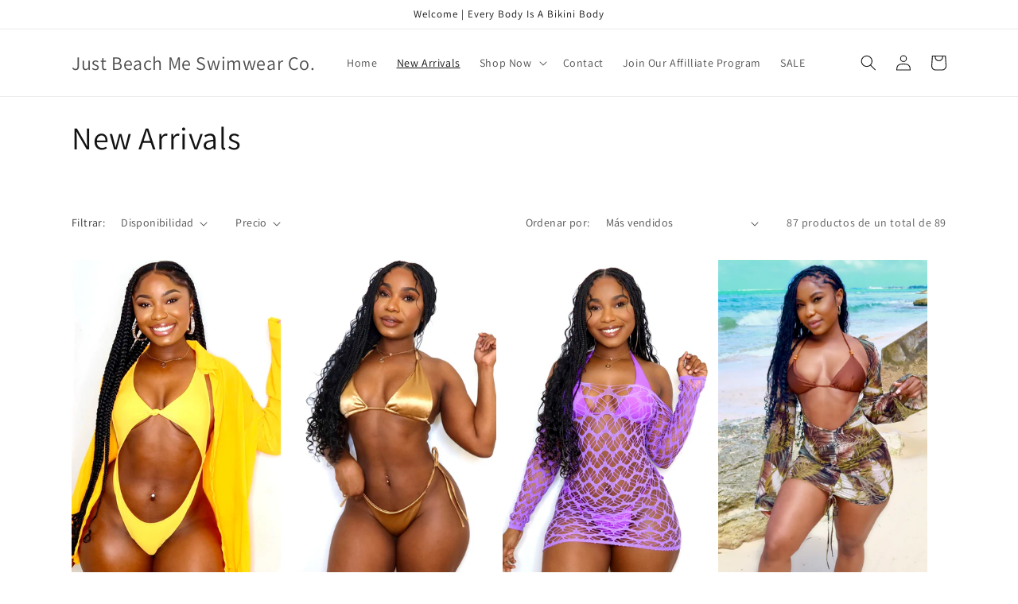

--- FILE ---
content_type: text/html; charset=utf-8
request_url: https://justbeachme.com/es/collections/new-arrivals/New-Arrivals
body_size: 29327
content:
<!doctype html>
<html class="no-js" lang="es">
  <head>
    <meta charset="utf-8">
    <meta http-equiv="X-UA-Compatible" content="IE=edge">
    <meta name="viewport" content="width=device-width,initial-scale=1">
    <meta name="theme-color" content="">
    <link rel="canonical" href="https://justbeachme.com/es/collections/new-arrivals/new-arrivals">
    <link rel="preconnect" href="https://cdn.shopify.com" crossorigin><link rel="icon" type="image/png" href="//justbeachme.com/cdn/shop/files/071be65e-4f92-4af1-bd83-fdf4af7f6c21.jpg?crop=center&height=32&v=1652638820&width=32"><link rel="preconnect" href="https://fonts.shopifycdn.com" crossorigin><title>
      New Arrivals
 &ndash; tagged "New Arrivals" &ndash; Just Beach Me Swimwear Co.</title>

    

    

<meta property="og:site_name" content="Just Beach Me Swimwear Co.">
<meta property="og:url" content="https://justbeachme.com/es/collections/new-arrivals/new-arrivals">
<meta property="og:title" content="New Arrivals">
<meta property="og:type" content="website">
<meta property="og:description" content="The #1 independent, premium swimwear provider in The Bahamas. Flying in, Island hopping or just living &amp; loving where others vacay. Every Body Is A Bikini Body. FREE Delivery! 242-454-9420 || @BeachMeSwimwear || info@justbeachme.com"><meta property="og:image" content="http://justbeachme.com/cdn/shop/collections/image.jpg?v=1657846937">
  <meta property="og:image:secure_url" content="https://justbeachme.com/cdn/shop/collections/image.jpg?v=1657846937">
  <meta property="og:image:width" content="1186">
  <meta property="og:image:height" content="1588"><meta name="twitter:site" content="@JustBeachMe"><meta name="twitter:card" content="summary_large_image">
<meta name="twitter:title" content="New Arrivals">
<meta name="twitter:description" content="The #1 independent, premium swimwear provider in The Bahamas. Flying in, Island hopping or just living &amp; loving where others vacay. Every Body Is A Bikini Body. FREE Delivery! 242-454-9420 || @BeachMeSwimwear || info@justbeachme.com">


    <script src="//justbeachme.com/cdn/shop/t/3/assets/global.js?v=24850326154503943211652629064" defer="defer"></script>
    <script>window.performance && window.performance.mark && window.performance.mark('shopify.content_for_header.start');</script><meta id="shopify-digital-wallet" name="shopify-digital-wallet" content="/64392429822/digital_wallets/dialog">
<meta name="shopify-checkout-api-token" content="5d3f4eaebe41bc3789b09bbfc43c8f19">
<meta id="in-context-paypal-metadata" data-shop-id="64392429822" data-venmo-supported="false" data-environment="production" data-locale="es_ES" data-paypal-v4="true" data-currency="USD">
<link rel="alternate" type="application/atom+xml" title="Feed" href="/es/collections/new-arrivals/New-Arrivals.atom" />
<link rel="next" href="/es/collections/new-arrivals/New-Arrivals?page=2">
<link rel="alternate" hreflang="x-default" href="https://justbeachme.com/collections/new-arrivals/new-arrivals">
<link rel="alternate" hreflang="en" href="https://justbeachme.com/collections/new-arrivals/new-arrivals">
<link rel="alternate" hreflang="es" href="https://justbeachme.com/es/collections/new-arrivals/new-arrivals">
<link rel="alternate" hreflang="fr" href="https://justbeachme.com/fr/collections/new-arrivals/new-arrivals">
<link rel="alternate" type="application/json+oembed" href="https://justbeachme.com/es/collections/new-arrivals/new-arrivals.oembed">
<script async="async" src="/checkouts/internal/preloads.js?locale=es-US"></script>
<script id="shopify-features" type="application/json">{"accessToken":"5d3f4eaebe41bc3789b09bbfc43c8f19","betas":["rich-media-storefront-analytics"],"domain":"justbeachme.com","predictiveSearch":true,"shopId":64392429822,"locale":"es"}</script>
<script>var Shopify = Shopify || {};
Shopify.shop = "just-beach-me-swimwear-co.myshopify.com";
Shopify.locale = "es";
Shopify.currency = {"active":"USD","rate":"1.0"};
Shopify.country = "US";
Shopify.theme = {"name":"Dawn","id":132688838910,"schema_name":"Dawn","schema_version":"5.0.0","theme_store_id":887,"role":"main"};
Shopify.theme.handle = "null";
Shopify.theme.style = {"id":null,"handle":null};
Shopify.cdnHost = "justbeachme.com/cdn";
Shopify.routes = Shopify.routes || {};
Shopify.routes.root = "/es/";</script>
<script type="module">!function(o){(o.Shopify=o.Shopify||{}).modules=!0}(window);</script>
<script>!function(o){function n(){var o=[];function n(){o.push(Array.prototype.slice.apply(arguments))}return n.q=o,n}var t=o.Shopify=o.Shopify||{};t.loadFeatures=n(),t.autoloadFeatures=n()}(window);</script>
<script id="shop-js-analytics" type="application/json">{"pageType":"collection"}</script>
<script defer="defer" async type="module" src="//justbeachme.com/cdn/shopifycloud/shop-js/modules/v2/client.init-shop-cart-sync_BSQ69bm3.es.esm.js"></script>
<script defer="defer" async type="module" src="//justbeachme.com/cdn/shopifycloud/shop-js/modules/v2/chunk.common_CIqZBrE6.esm.js"></script>
<script type="module">
  await import("//justbeachme.com/cdn/shopifycloud/shop-js/modules/v2/client.init-shop-cart-sync_BSQ69bm3.es.esm.js");
await import("//justbeachme.com/cdn/shopifycloud/shop-js/modules/v2/chunk.common_CIqZBrE6.esm.js");

  window.Shopify.SignInWithShop?.initShopCartSync?.({"fedCMEnabled":true,"windoidEnabled":true});

</script>
<script>(function() {
  var isLoaded = false;
  function asyncLoad() {
    if (isLoaded) return;
    isLoaded = true;
    var urls = ["https:\/\/chimpstatic.com\/mcjs-connected\/js\/users\/aca92ee02cc6f98c95eb4a818\/ebdb590542bdc9d8d9032662f.js?shop=just-beach-me-swimwear-co.myshopify.com","\/\/cdn.shopify.com\/proxy\/7aa7d486797b3387c494d88d908a0a23e660db9f127515742430566a95cda9e9\/api.goaffpro.com\/loader.js?shop=just-beach-me-swimwear-co.myshopify.com\u0026sp-cache-control=cHVibGljLCBtYXgtYWdlPTkwMA"];
    for (var i = 0; i < urls.length; i++) {
      var s = document.createElement('script');
      s.type = 'text/javascript';
      s.async = true;
      s.src = urls[i];
      var x = document.getElementsByTagName('script')[0];
      x.parentNode.insertBefore(s, x);
    }
  };
  if(window.attachEvent) {
    window.attachEvent('onload', asyncLoad);
  } else {
    window.addEventListener('load', asyncLoad, false);
  }
})();</script>
<script id="__st">var __st={"a":64392429822,"offset":-18000,"reqid":"6783566c-d68b-453f-96d2-58b6eb4aa946-1768930571","pageurl":"justbeachme.com\/es\/collections\/new-arrivals\/New-Arrivals","u":"351b3ad98657","p":"collection","rtyp":"collection","rid":398918746366};</script>
<script>window.ShopifyPaypalV4VisibilityTracking = true;</script>
<script id="captcha-bootstrap">!function(){'use strict';const t='contact',e='account',n='new_comment',o=[[t,t],['blogs',n],['comments',n],[t,'customer']],c=[[e,'customer_login'],[e,'guest_login'],[e,'recover_customer_password'],[e,'create_customer']],r=t=>t.map((([t,e])=>`form[action*='/${t}']:not([data-nocaptcha='true']) input[name='form_type'][value='${e}']`)).join(','),a=t=>()=>t?[...document.querySelectorAll(t)].map((t=>t.form)):[];function s(){const t=[...o],e=r(t);return a(e)}const i='password',u='form_key',d=['recaptcha-v3-token','g-recaptcha-response','h-captcha-response',i],f=()=>{try{return window.sessionStorage}catch{return}},m='__shopify_v',_=t=>t.elements[u];function p(t,e,n=!1){try{const o=window.sessionStorage,c=JSON.parse(o.getItem(e)),{data:r}=function(t){const{data:e,action:n}=t;return t[m]||n?{data:e,action:n}:{data:t,action:n}}(c);for(const[e,n]of Object.entries(r))t.elements[e]&&(t.elements[e].value=n);n&&o.removeItem(e)}catch(o){console.error('form repopulation failed',{error:o})}}const l='form_type',E='cptcha';function T(t){t.dataset[E]=!0}const w=window,h=w.document,L='Shopify',v='ce_forms',y='captcha';let A=!1;((t,e)=>{const n=(g='f06e6c50-85a8-45c8-87d0-21a2b65856fe',I='https://cdn.shopify.com/shopifycloud/storefront-forms-hcaptcha/ce_storefront_forms_captcha_hcaptcha.v1.5.2.iife.js',D={infoText:'Protegido por hCaptcha',privacyText:'Privacidad',termsText:'Términos'},(t,e,n)=>{const o=w[L][v],c=o.bindForm;if(c)return c(t,g,e,D).then(n);var r;o.q.push([[t,g,e,D],n]),r=I,A||(h.body.append(Object.assign(h.createElement('script'),{id:'captcha-provider',async:!0,src:r})),A=!0)});var g,I,D;w[L]=w[L]||{},w[L][v]=w[L][v]||{},w[L][v].q=[],w[L][y]=w[L][y]||{},w[L][y].protect=function(t,e){n(t,void 0,e),T(t)},Object.freeze(w[L][y]),function(t,e,n,w,h,L){const[v,y,A,g]=function(t,e,n){const i=e?o:[],u=t?c:[],d=[...i,...u],f=r(d),m=r(i),_=r(d.filter((([t,e])=>n.includes(e))));return[a(f),a(m),a(_),s()]}(w,h,L),I=t=>{const e=t.target;return e instanceof HTMLFormElement?e:e&&e.form},D=t=>v().includes(t);t.addEventListener('submit',(t=>{const e=I(t);if(!e)return;const n=D(e)&&!e.dataset.hcaptchaBound&&!e.dataset.recaptchaBound,o=_(e),c=g().includes(e)&&(!o||!o.value);(n||c)&&t.preventDefault(),c&&!n&&(function(t){try{if(!f())return;!function(t){const e=f();if(!e)return;const n=_(t);if(!n)return;const o=n.value;o&&e.removeItem(o)}(t);const e=Array.from(Array(32),(()=>Math.random().toString(36)[2])).join('');!function(t,e){_(t)||t.append(Object.assign(document.createElement('input'),{type:'hidden',name:u})),t.elements[u].value=e}(t,e),function(t,e){const n=f();if(!n)return;const o=[...t.querySelectorAll(`input[type='${i}']`)].map((({name:t})=>t)),c=[...d,...o],r={};for(const[a,s]of new FormData(t).entries())c.includes(a)||(r[a]=s);n.setItem(e,JSON.stringify({[m]:1,action:t.action,data:r}))}(t,e)}catch(e){console.error('failed to persist form',e)}}(e),e.submit())}));const S=(t,e)=>{t&&!t.dataset[E]&&(n(t,e.some((e=>e===t))),T(t))};for(const o of['focusin','change'])t.addEventListener(o,(t=>{const e=I(t);D(e)&&S(e,y())}));const B=e.get('form_key'),M=e.get(l),P=B&&M;t.addEventListener('DOMContentLoaded',(()=>{const t=y();if(P)for(const e of t)e.elements[l].value===M&&p(e,B);[...new Set([...A(),...v().filter((t=>'true'===t.dataset.shopifyCaptcha))])].forEach((e=>S(e,t)))}))}(h,new URLSearchParams(w.location.search),n,t,e,['guest_login'])})(!0,!0)}();</script>
<script integrity="sha256-4kQ18oKyAcykRKYeNunJcIwy7WH5gtpwJnB7kiuLZ1E=" data-source-attribution="shopify.loadfeatures" defer="defer" src="//justbeachme.com/cdn/shopifycloud/storefront/assets/storefront/load_feature-a0a9edcb.js" crossorigin="anonymous"></script>
<script data-source-attribution="shopify.dynamic_checkout.dynamic.init">var Shopify=Shopify||{};Shopify.PaymentButton=Shopify.PaymentButton||{isStorefrontPortableWallets:!0,init:function(){window.Shopify.PaymentButton.init=function(){};var t=document.createElement("script");t.src="https://justbeachme.com/cdn/shopifycloud/portable-wallets/latest/portable-wallets.es.js",t.type="module",document.head.appendChild(t)}};
</script>
<script data-source-attribution="shopify.dynamic_checkout.buyer_consent">
  function portableWalletsHideBuyerConsent(e){var t=document.getElementById("shopify-buyer-consent"),n=document.getElementById("shopify-subscription-policy-button");t&&n&&(t.classList.add("hidden"),t.setAttribute("aria-hidden","true"),n.removeEventListener("click",e))}function portableWalletsShowBuyerConsent(e){var t=document.getElementById("shopify-buyer-consent"),n=document.getElementById("shopify-subscription-policy-button");t&&n&&(t.classList.remove("hidden"),t.removeAttribute("aria-hidden"),n.addEventListener("click",e))}window.Shopify?.PaymentButton&&(window.Shopify.PaymentButton.hideBuyerConsent=portableWalletsHideBuyerConsent,window.Shopify.PaymentButton.showBuyerConsent=portableWalletsShowBuyerConsent);
</script>
<script data-source-attribution="shopify.dynamic_checkout.cart.bootstrap">document.addEventListener("DOMContentLoaded",(function(){function t(){return document.querySelector("shopify-accelerated-checkout-cart, shopify-accelerated-checkout")}if(t())Shopify.PaymentButton.init();else{new MutationObserver((function(e,n){t()&&(Shopify.PaymentButton.init(),n.disconnect())})).observe(document.body,{childList:!0,subtree:!0})}}));
</script>
<link id="shopify-accelerated-checkout-styles" rel="stylesheet" media="screen" href="https://justbeachme.com/cdn/shopifycloud/portable-wallets/latest/accelerated-checkout-backwards-compat.css" crossorigin="anonymous">
<style id="shopify-accelerated-checkout-cart">
        #shopify-buyer-consent {
  margin-top: 1em;
  display: inline-block;
  width: 100%;
}

#shopify-buyer-consent.hidden {
  display: none;
}

#shopify-subscription-policy-button {
  background: none;
  border: none;
  padding: 0;
  text-decoration: underline;
  font-size: inherit;
  cursor: pointer;
}

#shopify-subscription-policy-button::before {
  box-shadow: none;
}

      </style>
<script id="sections-script" data-sections="header,footer" defer="defer" src="//justbeachme.com/cdn/shop/t/3/compiled_assets/scripts.js?v=110"></script>
<script>window.performance && window.performance.mark && window.performance.mark('shopify.content_for_header.end');</script>


    <style data-shopify>
      @font-face {
  font-family: Assistant;
  font-weight: 400;
  font-style: normal;
  font-display: swap;
  src: url("//justbeachme.com/cdn/fonts/assistant/assistant_n4.9120912a469cad1cc292572851508ca49d12e768.woff2") format("woff2"),
       url("//justbeachme.com/cdn/fonts/assistant/assistant_n4.6e9875ce64e0fefcd3f4446b7ec9036b3ddd2985.woff") format("woff");
}

      @font-face {
  font-family: Assistant;
  font-weight: 700;
  font-style: normal;
  font-display: swap;
  src: url("//justbeachme.com/cdn/fonts/assistant/assistant_n7.bf44452348ec8b8efa3aa3068825305886b1c83c.woff2") format("woff2"),
       url("//justbeachme.com/cdn/fonts/assistant/assistant_n7.0c887fee83f6b3bda822f1150b912c72da0f7b64.woff") format("woff");
}

      
      
      @font-face {
  font-family: Assistant;
  font-weight: 400;
  font-style: normal;
  font-display: swap;
  src: url("//justbeachme.com/cdn/fonts/assistant/assistant_n4.9120912a469cad1cc292572851508ca49d12e768.woff2") format("woff2"),
       url("//justbeachme.com/cdn/fonts/assistant/assistant_n4.6e9875ce64e0fefcd3f4446b7ec9036b3ddd2985.woff") format("woff");
}


      :root {
        --font-body-family: Assistant, sans-serif;
        --font-body-style: normal;
        --font-body-weight: 400;
        --font-body-weight-bold: 700;

        --font-heading-family: Assistant, sans-serif;
        --font-heading-style: normal;
        --font-heading-weight: 400;

        --font-body-scale: 1.0;
        --font-heading-scale: 1.0;

        --color-base-text: 18, 18, 18;
        --color-shadow: 18, 18, 18;
        --color-base-background-1: 255, 255, 255;
        --color-base-background-2: 243, 243, 243;
        --color-base-solid-button-labels: 255, 255, 255;
        --color-base-outline-button-labels: 18, 18, 18;
        --color-base-accent-1: 18, 18, 18;
        --color-base-accent-2: 238, 86, 179;
        --payment-terms-background-color: #ffffff;

        --gradient-base-background-1: #ffffff;
        --gradient-base-background-2: #f3f3f3;
        --gradient-base-accent-1: #121212;
        --gradient-base-accent-2: #ee56b3;

        --media-padding: px;
        --media-border-opacity: 0.05;
        --media-border-width: 1px;
        --media-radius: 0px;
        --media-shadow-opacity: 0.0;
        --media-shadow-horizontal-offset: 0px;
        --media-shadow-vertical-offset: 4px;
        --media-shadow-blur-radius: 5px;

        --page-width: 120rem;
        --page-width-margin: 0rem;

        --card-image-padding: 0.0rem;
        --card-corner-radius: 0.0rem;
        --card-text-alignment: left;
        --card-border-width: 0.0rem;
        --card-border-opacity: 0.1;
        --card-shadow-opacity: 0.0;
        --card-shadow-horizontal-offset: 0.0rem;
        --card-shadow-vertical-offset: 0.4rem;
        --card-shadow-blur-radius: 0.5rem;

        --badge-corner-radius: 4.0rem;

        --popup-border-width: 1px;
        --popup-border-opacity: 0.1;
        --popup-corner-radius: 0px;
        --popup-shadow-opacity: 0.0;
        --popup-shadow-horizontal-offset: 0px;
        --popup-shadow-vertical-offset: 4px;
        --popup-shadow-blur-radius: 5px;

        --drawer-border-width: 1px;
        --drawer-border-opacity: 0.1;
        --drawer-shadow-opacity: 0.0;
        --drawer-shadow-horizontal-offset: 0px;
        --drawer-shadow-vertical-offset: 4px;
        --drawer-shadow-blur-radius: 5px;

        --spacing-sections-desktop: 0px;
        --spacing-sections-mobile: 0px;

        --grid-desktop-vertical-spacing: 8px;
        --grid-desktop-horizontal-spacing: 8px;
        --grid-mobile-vertical-spacing: 4px;
        --grid-mobile-horizontal-spacing: 4px;

        --text-boxes-border-opacity: 0.1;
        --text-boxes-border-width: 0px;
        --text-boxes-radius: 0px;
        --text-boxes-shadow-opacity: 0.0;
        --text-boxes-shadow-horizontal-offset: 0px;
        --text-boxes-shadow-vertical-offset: 4px;
        --text-boxes-shadow-blur-radius: 5px;

        --buttons-radius: 0px;
        --buttons-radius-outset: 0px;
        --buttons-border-width: 1px;
        --buttons-border-opacity: 1.0;
        --buttons-shadow-opacity: 0.0;
        --buttons-shadow-horizontal-offset: 0px;
        --buttons-shadow-vertical-offset: 4px;
        --buttons-shadow-blur-radius: 5px;
        --buttons-border-offset: 0px;

        --inputs-radius: 0px;
        --inputs-border-width: 1px;
        --inputs-border-opacity: 0.55;
        --inputs-shadow-opacity: 0.0;
        --inputs-shadow-horizontal-offset: 0px;
        --inputs-margin-offset: 0px;
        --inputs-shadow-vertical-offset: 4px;
        --inputs-shadow-blur-radius: 5px;
        --inputs-radius-outset: 0px;

        --variant-pills-radius: 40px;
        --variant-pills-border-width: 1px;
        --variant-pills-border-opacity: 0.55;
        --variant-pills-shadow-opacity: 0.0;
        --variant-pills-shadow-horizontal-offset: 0px;
        --variant-pills-shadow-vertical-offset: 4px;
        --variant-pills-shadow-blur-radius: 5px;
      }

      *,
      *::before,
      *::after {
        box-sizing: inherit;
      }

      html {
        box-sizing: border-box;
        font-size: calc(var(--font-body-scale) * 62.5%);
        height: 100%;
      }

      body {
        display: grid;
        grid-template-rows: auto auto 1fr auto;
        grid-template-columns: 100%;
        min-height: 100%;
        margin: 0;
        font-size: 1.5rem;
        letter-spacing: 0.06rem;
        line-height: calc(1 + 0.8 / var(--font-body-scale));
        font-family: var(--font-body-family);
        font-style: var(--font-body-style);
        font-weight: var(--font-body-weight);
      }

      @media screen and (min-width: 750px) {
        body {
          font-size: 1.6rem;
        }
      }
    </style>

    <link href="//justbeachme.com/cdn/shop/t/3/assets/base.css?v=33648442733440060821652629083" rel="stylesheet" type="text/css" media="all" />
<link rel="preload" as="font" href="//justbeachme.com/cdn/fonts/assistant/assistant_n4.9120912a469cad1cc292572851508ca49d12e768.woff2" type="font/woff2" crossorigin><link rel="preload" as="font" href="//justbeachme.com/cdn/fonts/assistant/assistant_n4.9120912a469cad1cc292572851508ca49d12e768.woff2" type="font/woff2" crossorigin><link rel="stylesheet" href="//justbeachme.com/cdn/shop/t/3/assets/component-predictive-search.css?v=165644661289088488651652629060" media="print" onload="this.media='all'"><script>document.documentElement.className = document.documentElement.className.replace('no-js', 'js');
    if (Shopify.designMode) {
      document.documentElement.classList.add('shopify-design-mode');
    }
    </script>
  <link href="https://monorail-edge.shopifysvc.com" rel="dns-prefetch">
<script>(function(){if ("sendBeacon" in navigator && "performance" in window) {try {var session_token_from_headers = performance.getEntriesByType('navigation')[0].serverTiming.find(x => x.name == '_s').description;} catch {var session_token_from_headers = undefined;}var session_cookie_matches = document.cookie.match(/_shopify_s=([^;]*)/);var session_token_from_cookie = session_cookie_matches && session_cookie_matches.length === 2 ? session_cookie_matches[1] : "";var session_token = session_token_from_headers || session_token_from_cookie || "";function handle_abandonment_event(e) {var entries = performance.getEntries().filter(function(entry) {return /monorail-edge.shopifysvc.com/.test(entry.name);});if (!window.abandonment_tracked && entries.length === 0) {window.abandonment_tracked = true;var currentMs = Date.now();var navigation_start = performance.timing.navigationStart;var payload = {shop_id: 64392429822,url: window.location.href,navigation_start,duration: currentMs - navigation_start,session_token,page_type: "collection"};window.navigator.sendBeacon("https://monorail-edge.shopifysvc.com/v1/produce", JSON.stringify({schema_id: "online_store_buyer_site_abandonment/1.1",payload: payload,metadata: {event_created_at_ms: currentMs,event_sent_at_ms: currentMs}}));}}window.addEventListener('pagehide', handle_abandonment_event);}}());</script>
<script id="web-pixels-manager-setup">(function e(e,d,r,n,o){if(void 0===o&&(o={}),!Boolean(null===(a=null===(i=window.Shopify)||void 0===i?void 0:i.analytics)||void 0===a?void 0:a.replayQueue)){var i,a;window.Shopify=window.Shopify||{};var t=window.Shopify;t.analytics=t.analytics||{};var s=t.analytics;s.replayQueue=[],s.publish=function(e,d,r){return s.replayQueue.push([e,d,r]),!0};try{self.performance.mark("wpm:start")}catch(e){}var l=function(){var e={modern:/Edge?\/(1{2}[4-9]|1[2-9]\d|[2-9]\d{2}|\d{4,})\.\d+(\.\d+|)|Firefox\/(1{2}[4-9]|1[2-9]\d|[2-9]\d{2}|\d{4,})\.\d+(\.\d+|)|Chrom(ium|e)\/(9{2}|\d{3,})\.\d+(\.\d+|)|(Maci|X1{2}).+ Version\/(15\.\d+|(1[6-9]|[2-9]\d|\d{3,})\.\d+)([,.]\d+|)( \(\w+\)|)( Mobile\/\w+|) Safari\/|Chrome.+OPR\/(9{2}|\d{3,})\.\d+\.\d+|(CPU[ +]OS|iPhone[ +]OS|CPU[ +]iPhone|CPU IPhone OS|CPU iPad OS)[ +]+(15[._]\d+|(1[6-9]|[2-9]\d|\d{3,})[._]\d+)([._]\d+|)|Android:?[ /-](13[3-9]|1[4-9]\d|[2-9]\d{2}|\d{4,})(\.\d+|)(\.\d+|)|Android.+Firefox\/(13[5-9]|1[4-9]\d|[2-9]\d{2}|\d{4,})\.\d+(\.\d+|)|Android.+Chrom(ium|e)\/(13[3-9]|1[4-9]\d|[2-9]\d{2}|\d{4,})\.\d+(\.\d+|)|SamsungBrowser\/([2-9]\d|\d{3,})\.\d+/,legacy:/Edge?\/(1[6-9]|[2-9]\d|\d{3,})\.\d+(\.\d+|)|Firefox\/(5[4-9]|[6-9]\d|\d{3,})\.\d+(\.\d+|)|Chrom(ium|e)\/(5[1-9]|[6-9]\d|\d{3,})\.\d+(\.\d+|)([\d.]+$|.*Safari\/(?![\d.]+ Edge\/[\d.]+$))|(Maci|X1{2}).+ Version\/(10\.\d+|(1[1-9]|[2-9]\d|\d{3,})\.\d+)([,.]\d+|)( \(\w+\)|)( Mobile\/\w+|) Safari\/|Chrome.+OPR\/(3[89]|[4-9]\d|\d{3,})\.\d+\.\d+|(CPU[ +]OS|iPhone[ +]OS|CPU[ +]iPhone|CPU IPhone OS|CPU iPad OS)[ +]+(10[._]\d+|(1[1-9]|[2-9]\d|\d{3,})[._]\d+)([._]\d+|)|Android:?[ /-](13[3-9]|1[4-9]\d|[2-9]\d{2}|\d{4,})(\.\d+|)(\.\d+|)|Mobile Safari.+OPR\/([89]\d|\d{3,})\.\d+\.\d+|Android.+Firefox\/(13[5-9]|1[4-9]\d|[2-9]\d{2}|\d{4,})\.\d+(\.\d+|)|Android.+Chrom(ium|e)\/(13[3-9]|1[4-9]\d|[2-9]\d{2}|\d{4,})\.\d+(\.\d+|)|Android.+(UC? ?Browser|UCWEB|U3)[ /]?(15\.([5-9]|\d{2,})|(1[6-9]|[2-9]\d|\d{3,})\.\d+)\.\d+|SamsungBrowser\/(5\.\d+|([6-9]|\d{2,})\.\d+)|Android.+MQ{2}Browser\/(14(\.(9|\d{2,})|)|(1[5-9]|[2-9]\d|\d{3,})(\.\d+|))(\.\d+|)|K[Aa][Ii]OS\/(3\.\d+|([4-9]|\d{2,})\.\d+)(\.\d+|)/},d=e.modern,r=e.legacy,n=navigator.userAgent;return n.match(d)?"modern":n.match(r)?"legacy":"unknown"}(),u="modern"===l?"modern":"legacy",c=(null!=n?n:{modern:"",legacy:""})[u],f=function(e){return[e.baseUrl,"/wpm","/b",e.hashVersion,"modern"===e.buildTarget?"m":"l",".js"].join("")}({baseUrl:d,hashVersion:r,buildTarget:u}),m=function(e){var d=e.version,r=e.bundleTarget,n=e.surface,o=e.pageUrl,i=e.monorailEndpoint;return{emit:function(e){var a=e.status,t=e.errorMsg,s=(new Date).getTime(),l=JSON.stringify({metadata:{event_sent_at_ms:s},events:[{schema_id:"web_pixels_manager_load/3.1",payload:{version:d,bundle_target:r,page_url:o,status:a,surface:n,error_msg:t},metadata:{event_created_at_ms:s}}]});if(!i)return console&&console.warn&&console.warn("[Web Pixels Manager] No Monorail endpoint provided, skipping logging."),!1;try{return self.navigator.sendBeacon.bind(self.navigator)(i,l)}catch(e){}var u=new XMLHttpRequest;try{return u.open("POST",i,!0),u.setRequestHeader("Content-Type","text/plain"),u.send(l),!0}catch(e){return console&&console.warn&&console.warn("[Web Pixels Manager] Got an unhandled error while logging to Monorail."),!1}}}}({version:r,bundleTarget:l,surface:e.surface,pageUrl:self.location.href,monorailEndpoint:e.monorailEndpoint});try{o.browserTarget=l,function(e){var d=e.src,r=e.async,n=void 0===r||r,o=e.onload,i=e.onerror,a=e.sri,t=e.scriptDataAttributes,s=void 0===t?{}:t,l=document.createElement("script"),u=document.querySelector("head"),c=document.querySelector("body");if(l.async=n,l.src=d,a&&(l.integrity=a,l.crossOrigin="anonymous"),s)for(var f in s)if(Object.prototype.hasOwnProperty.call(s,f))try{l.dataset[f]=s[f]}catch(e){}if(o&&l.addEventListener("load",o),i&&l.addEventListener("error",i),u)u.appendChild(l);else{if(!c)throw new Error("Did not find a head or body element to append the script");c.appendChild(l)}}({src:f,async:!0,onload:function(){if(!function(){var e,d;return Boolean(null===(d=null===(e=window.Shopify)||void 0===e?void 0:e.analytics)||void 0===d?void 0:d.initialized)}()){var d=window.webPixelsManager.init(e)||void 0;if(d){var r=window.Shopify.analytics;r.replayQueue.forEach((function(e){var r=e[0],n=e[1],o=e[2];d.publishCustomEvent(r,n,o)})),r.replayQueue=[],r.publish=d.publishCustomEvent,r.visitor=d.visitor,r.initialized=!0}}},onerror:function(){return m.emit({status:"failed",errorMsg:"".concat(f," has failed to load")})},sri:function(e){var d=/^sha384-[A-Za-z0-9+/=]+$/;return"string"==typeof e&&d.test(e)}(c)?c:"",scriptDataAttributes:o}),m.emit({status:"loading"})}catch(e){m.emit({status:"failed",errorMsg:(null==e?void 0:e.message)||"Unknown error"})}}})({shopId: 64392429822,storefrontBaseUrl: "https://justbeachme.com",extensionsBaseUrl: "https://extensions.shopifycdn.com/cdn/shopifycloud/web-pixels-manager",monorailEndpoint: "https://monorail-edge.shopifysvc.com/unstable/produce_batch",surface: "storefront-renderer",enabledBetaFlags: ["2dca8a86"],webPixelsConfigList: [{"id":"998637822","configuration":"{\"shop\":\"just-beach-me-swimwear-co.myshopify.com\",\"cookie_duration\":\"604800\"}","eventPayloadVersion":"v1","runtimeContext":"STRICT","scriptVersion":"a2e7513c3708f34b1f617d7ce88f9697","type":"APP","apiClientId":2744533,"privacyPurposes":["ANALYTICS","MARKETING"],"dataSharingAdjustments":{"protectedCustomerApprovalScopes":["read_customer_address","read_customer_email","read_customer_name","read_customer_personal_data","read_customer_phone"]}},{"id":"76644606","eventPayloadVersion":"v1","runtimeContext":"LAX","scriptVersion":"1","type":"CUSTOM","privacyPurposes":["ANALYTICS"],"name":"Google Analytics tag (migrated)"},{"id":"shopify-app-pixel","configuration":"{}","eventPayloadVersion":"v1","runtimeContext":"STRICT","scriptVersion":"0450","apiClientId":"shopify-pixel","type":"APP","privacyPurposes":["ANALYTICS","MARKETING"]},{"id":"shopify-custom-pixel","eventPayloadVersion":"v1","runtimeContext":"LAX","scriptVersion":"0450","apiClientId":"shopify-pixel","type":"CUSTOM","privacyPurposes":["ANALYTICS","MARKETING"]}],isMerchantRequest: false,initData: {"shop":{"name":"Just Beach Me Swimwear Co.","paymentSettings":{"currencyCode":"USD"},"myshopifyDomain":"just-beach-me-swimwear-co.myshopify.com","countryCode":"BS","storefrontUrl":"https:\/\/justbeachme.com\/es"},"customer":null,"cart":null,"checkout":null,"productVariants":[],"purchasingCompany":null},},"https://justbeachme.com/cdn","fcfee988w5aeb613cpc8e4bc33m6693e112",{"modern":"","legacy":""},{"shopId":"64392429822","storefrontBaseUrl":"https:\/\/justbeachme.com","extensionBaseUrl":"https:\/\/extensions.shopifycdn.com\/cdn\/shopifycloud\/web-pixels-manager","surface":"storefront-renderer","enabledBetaFlags":"[\"2dca8a86\"]","isMerchantRequest":"false","hashVersion":"fcfee988w5aeb613cpc8e4bc33m6693e112","publish":"custom","events":"[[\"page_viewed\",{}],[\"collection_viewed\",{\"collection\":{\"id\":\"398918746366\",\"title\":\"New Arrivals\",\"productVariants\":[{\"price\":{\"amount\":45.0,\"currencyCode\":\"USD\"},\"product\":{\"title\":\"Certified One-Piece Kimono Set - Yellow\",\"vendor\":\"Just Beach Me Swimwear Co.\",\"id\":\"7760695197950\",\"untranslatedTitle\":\"Certified One-Piece Kimono Set - Yellow\",\"url\":\"\/es\/products\/certified-one-piece-kimono-set-3\",\"type\":\"\"},\"id\":\"43103740133630\",\"image\":{\"src\":\"\/\/justbeachme.com\/cdn\/shop\/files\/image_44f0b7b3-be93-464c-a9ef-4265f7ff1dea.jpg?v=1686854273\"},\"sku\":\"\",\"title\":\"Small \/ Mustard\",\"untranslatedTitle\":\"Small \/ Mustard\"},{\"price\":{\"amount\":30.0,\"currencyCode\":\"USD\"},\"product\":{\"title\":\"10Karat Bikini\",\"vendor\":\"Just Beach Me Swimwear Co.\",\"id\":\"7787163517182\",\"untranslatedTitle\":\"10Karat Bikini\",\"url\":\"\/es\/products\/10karat-bikini\",\"type\":\"Swimwear\"},\"id\":\"43182247772414\",\"image\":{\"src\":\"\/\/justbeachme.com\/cdn\/shop\/files\/AF8664EC-F220-4925-9D05-03063B801C31.jpg?v=1711708447\"},\"sku\":null,\"title\":\"Small\",\"untranslatedTitle\":\"Small\"},{\"price\":{\"amount\":30.0,\"currencyCode\":\"USD\"},\"product\":{\"title\":\"Play For Keeps 3PC Set\",\"vendor\":\"Just Beach Me Swimwear Co.\",\"id\":\"8037235392766\",\"untranslatedTitle\":\"Play For Keeps 3PC Set\",\"url\":\"\/es\/products\/play-for-keeps-3pc-set\",\"type\":\"\"},\"id\":\"43994027786494\",\"image\":{\"src\":\"\/\/justbeachme.com\/cdn\/shop\/files\/image_6f6e9bcd-c3ea-4a4d-8427-82126156a3aa.heic?v=1683938897\"},\"sku\":null,\"title\":\"Small \/ Lilac Purple\",\"untranslatedTitle\":\"Small \/ Lilac Purple\"},{\"price\":{\"amount\":48.0,\"currencyCode\":\"USD\"},\"product\":{\"title\":\"Fantasy Island 3PC Set\",\"vendor\":\"Just Beach Me Swimwear Co.\",\"id\":\"8320930676990\",\"untranslatedTitle\":\"Fantasy Island 3PC Set\",\"url\":\"\/es\/products\/fantasy-island-3pc-set\",\"type\":\"Swimwear\"},\"id\":\"44876328927486\",\"image\":{\"src\":\"\/\/justbeachme.com\/cdn\/shop\/files\/08CD45E5-F5B6-4192-9EF8-1466311D02A6.jpg?v=1711707827\"},\"sku\":\"\",\"title\":\"Small \/ Brown\/Combo\",\"untranslatedTitle\":\"Small \/ Brown\/Combo\"},{\"price\":{\"amount\":49.99,\"currencyCode\":\"USD\"},\"product\":{\"title\":\"Fly Me Out 3 Piece Set\",\"vendor\":\"Just Beach Me Swimwear Co.\",\"id\":\"8626410488062\",\"untranslatedTitle\":\"Fly Me Out 3 Piece Set\",\"url\":\"\/es\/products\/product-3\",\"type\":\"\"},\"id\":\"45716553728254\",\"image\":{\"src\":\"\/\/justbeachme.com\/cdn\/shop\/files\/7924A871-2099-440E-8B56-4799366F063F.png?v=1723762515\"},\"sku\":\"\",\"title\":\"Small\",\"untranslatedTitle\":\"Small\"},{\"price\":{\"amount\":35.0,\"currencyCode\":\"USD\"},\"product\":{\"title\":\"Tropical Club 3PC Set\",\"vendor\":\"Just Beach Me Swimwear Co.\",\"id\":\"8500035256574\",\"untranslatedTitle\":\"Tropical Club 3PC Set\",\"url\":\"\/es\/products\/tropical-club-3pc-set-1\",\"type\":\"\"},\"id\":\"45344185647358\",\"image\":{\"src\":\"\/\/justbeachme.com\/cdn\/shop\/files\/C1AD43D0-E867-486B-9DD3-01DD9A1C479A.jpg?v=1718154409\"},\"sku\":\"\",\"title\":\"Small \/ Purple\",\"untranslatedTitle\":\"Small \/ Purple\"},{\"price\":{\"amount\":25.0,\"currencyCode\":\"USD\"},\"product\":{\"title\":\"Everyday Hottie Basics (Bronze \/ Black)\",\"vendor\":\"Just Beach Me Swimwear Co.\",\"id\":\"8277726724350\",\"untranslatedTitle\":\"Everyday Hottie Basics (Bronze \/ Black)\",\"url\":\"\/es\/products\/everyday-hottie-basics-black\",\"type\":\"\"},\"id\":\"44726823223550\",\"image\":{\"src\":\"\/\/justbeachme.com\/cdn\/shop\/files\/E0D9F55E-DF51-423F-B2B4-E199C2505DB1.png?v=1718158259\"},\"sku\":\"\",\"title\":\"Small \/ Black\",\"untranslatedTitle\":\"Small \/ Black\"},{\"price\":{\"amount\":45.0,\"currencyCode\":\"USD\"},\"product\":{\"title\":\"Summer Heat 3 Piece Set\",\"vendor\":\"Just Beach Me Swimwear Co.\",\"id\":\"8634619134206\",\"untranslatedTitle\":\"Summer Heat 3 Piece Set\",\"url\":\"\/es\/products\/summer-heat-3-piece-set\",\"type\":\"\"},\"id\":\"45746052792574\",\"image\":{\"src\":\"\/\/justbeachme.com\/cdn\/shop\/files\/5A74A310-8CEC-43F1-B71A-5ECC1DC0D9DC.png?v=1724826186\"},\"sku\":\"\",\"title\":\"Small \/ Zebra\",\"untranslatedTitle\":\"Small \/ Zebra\"},{\"price\":{\"amount\":28.0,\"currencyCode\":\"USD\"},\"product\":{\"title\":\"Bodice Goddess Coverup\",\"vendor\":\"Just Beach Me Swimwear Co.\",\"id\":\"8628038205694\",\"untranslatedTitle\":\"Bodice Goddess Coverup\",\"url\":\"\/es\/products\/bodice-goddess-coverup\",\"type\":\"\"},\"id\":\"45721714327806\",\"image\":{\"src\":\"\/\/justbeachme.com\/cdn\/shop\/files\/226F3B7A-FAD5-46A8-A165-D9E1969624A0.png?v=1723917420\"},\"sku\":\"\",\"title\":\"Small\",\"untranslatedTitle\":\"Small\"},{\"price\":{\"amount\":45.0,\"currencyCode\":\"USD\"},\"product\":{\"title\":\"Dayclubs 2 Piece Set\",\"vendor\":\"Just Beach Me Swimwear Co.\",\"id\":\"8626420547838\",\"untranslatedTitle\":\"Dayclubs 2 Piece Set\",\"url\":\"\/es\/products\/pro-6\",\"type\":\"\"},\"id\":\"45716586627326\",\"image\":{\"src\":\"\/\/justbeachme.com\/cdn\/shop\/files\/DB1D3261-493E-4C38-B426-5C43A8494E66.png?v=1723763739\"},\"sku\":\"\",\"title\":\"Small\",\"untranslatedTitle\":\"Small\"},{\"price\":{\"amount\":28.0,\"currencyCode\":\"USD\"},\"product\":{\"title\":\"Pool Party Babe Coverup\",\"vendor\":\"Just Beach Me Swimwear Co.\",\"id\":\"8626417271038\",\"untranslatedTitle\":\"Pool Party Babe Coverup\",\"url\":\"\/es\/products\/pro-5\",\"type\":\"\"},\"id\":\"45716576305406\",\"image\":{\"src\":\"\/\/justbeachme.com\/cdn\/shop\/files\/A36A4F37-504E-406C-9BE2-AACE8DDE1BEE.png?v=1723763444\"},\"sku\":\"\",\"title\":\"Black \/ One-Size\",\"untranslatedTitle\":\"Black \/ One-Size\"},{\"price\":{\"amount\":48.0,\"currencyCode\":\"USD\"},\"product\":{\"title\":\"Yacht Vibes 3 Piece Set\",\"vendor\":\"Just Beach Me Swimwear Co.\",\"id\":\"8626413371646\",\"untranslatedTitle\":\"Yacht Vibes 3 Piece Set\",\"url\":\"\/es\/products\/pro-4\",\"type\":\"\"},\"id\":\"45716567392510\",\"image\":{\"src\":\"\/\/justbeachme.com\/cdn\/shop\/files\/9AE7F897-A06E-46DE-A2CB-5BEE168CE783.png?v=1723762983\"},\"sku\":\"\",\"title\":\"Small \/ Army Green\",\"untranslatedTitle\":\"Small \/ Army Green\"},{\"price\":{\"amount\":45.0,\"currencyCode\":\"USD\"},\"product\":{\"title\":\"Rose \u0026 Champagne 3 Piece Set\",\"vendor\":\"Just Beach Me Swimwear Co.\",\"id\":\"8626402459902\",\"untranslatedTitle\":\"Rose \u0026 Champagne 3 Piece Set\",\"url\":\"\/es\/products\/pro-2\",\"type\":\"\"},\"id\":\"45716541899006\",\"image\":{\"src\":\"\/\/justbeachme.com\/cdn\/shop\/files\/0F028CC4-83D5-4CDB-8FA3-B844E5864250.png?v=1723777838\"},\"sku\":\"\",\"title\":\"Small \/ Soleil\",\"untranslatedTitle\":\"Small \/ Soleil\"},{\"price\":{\"amount\":48.0,\"currencyCode\":\"USD\"},\"product\":{\"title\":\"Lush Summer 3PC Set\",\"vendor\":\"Just Beach Me Swimwear Co.\",\"id\":\"8495958098174\",\"untranslatedTitle\":\"Lush Summer 3PC Set\",\"url\":\"\/es\/products\/lush-summer-3pc-set\",\"type\":\"\"},\"id\":\"45339104706814\",\"image\":{\"src\":\"\/\/justbeachme.com\/cdn\/shop\/files\/7A0070B5-3239-4048-AB05-FA52E1B1A39A.jpg?v=1718152176\"},\"sku\":\"\",\"title\":\"Small \/ Teal\/Combo\",\"untranslatedTitle\":\"Small \/ Teal\/Combo\"},{\"price\":{\"amount\":20.0,\"currencyCode\":\"USD\"},\"product\":{\"title\":\"Maliyah Coverup Romper\",\"vendor\":\"Just Beach Me Swimwear Co.\",\"id\":\"8477562863870\",\"untranslatedTitle\":\"Maliyah Coverup Romper\",\"url\":\"\/es\/products\/maliyah-coverup-romper-1\",\"type\":\"\"},\"id\":\"45278089216254\",\"image\":{\"src\":\"\/\/justbeachme.com\/cdn\/shop\/files\/C4FDA5B8-E336-489B-ABC4-248E904CB0B2.png?v=1716126509\"},\"sku\":\"\",\"title\":\"One-Size\",\"untranslatedTitle\":\"One-Size\"},{\"price\":{\"amount\":28.0,\"currencyCode\":\"USD\"},\"product\":{\"title\":\"Island Waves Bikini\",\"vendor\":\"Just Beach Me Swimwear Co.\",\"id\":\"8439172432126\",\"untranslatedTitle\":\"Island Waves Bikini\",\"url\":\"\/es\/products\/island-waves-bikini\",\"type\":\"\"},\"id\":\"45170749636862\",\"image\":{\"src\":\"\/\/justbeachme.com\/cdn\/shop\/files\/1EBE4691-0F4E-47F5-B4F4-ACEF3A812977.jpg?v=1716125866\"},\"sku\":\"\",\"title\":\"Small \/ Mint Blue\",\"untranslatedTitle\":\"Small \/ Mint Blue\"},{\"price\":{\"amount\":30.0,\"currencyCode\":\"USD\"},\"product\":{\"title\":\"Island Life 3PC Set\",\"vendor\":\"Just Beach Me Swimwear Co.\",\"id\":\"8321064468734\",\"untranslatedTitle\":\"Island Life 3PC Set\",\"url\":\"\/es\/products\/island-life-3pc-set\",\"type\":\"Swimwear\"},\"id\":\"44876428509438\",\"image\":{\"src\":\"\/\/justbeachme.com\/cdn\/shop\/files\/CF755BDA-E5F2-416A-9F87-3BBBA7C413F6.jpg?v=1711706072\"},\"sku\":\"\",\"title\":\"Small\",\"untranslatedTitle\":\"Small\"},{\"price\":{\"amount\":15.0,\"currencyCode\":\"USD\"},\"product\":{\"title\":\"Follow Me Mesh Coverup\",\"vendor\":\"Just Beach Me Swimwear Co.\",\"id\":\"8320369099006\",\"untranslatedTitle\":\"Follow Me Mesh Coverup\",\"url\":\"\/es\/products\/follow-me-mesh-coverup\",\"type\":\"Swimwear\"},\"id\":\"44875692638462\",\"image\":{\"src\":\"\/\/justbeachme.com\/cdn\/shop\/files\/6B86942C-FF2B-4804-8719-F5E1466F511D.jpg?v=1711705886\"},\"sku\":\"\",\"title\":\"One-size \/ Black\",\"untranslatedTitle\":\"One-size \/ Black\"},{\"price\":{\"amount\":35.0,\"currencyCode\":\"USD\"},\"product\":{\"title\":\"Chill All Summer 3PC Set\",\"vendor\":\"Just Beach Me Swimwear Co.\",\"id\":\"8319366725886\",\"untranslatedTitle\":\"Chill All Summer 3PC Set\",\"url\":\"\/es\/products\/chill-all-summer-3pc-set\",\"type\":\"Swimwear\"},\"id\":\"44874630267134\",\"image\":{\"src\":\"\/\/justbeachme.com\/cdn\/shop\/files\/6FFF474E-C226-445B-AB9A-E5E5CCC18A89.jpg?v=1711705544\"},\"sku\":\"\",\"title\":\"Medium \/ Blue and White\",\"untranslatedTitle\":\"Medium \/ Blue and White\"},{\"price\":{\"amount\":40.0,\"currencyCode\":\"USD\"},\"product\":{\"title\":\"3PC Yacht Days Set\",\"vendor\":\"Just Beach Me Swimwear Co.\",\"id\":\"8277737308414\",\"untranslatedTitle\":\"3PC Yacht Days Set\",\"url\":\"\/es\/products\/3pc-yacht-days-set\",\"type\":\"\"},\"id\":\"44726898688254\",\"image\":{\"src\":\"\/\/justbeachme.com\/cdn\/shop\/files\/F85E6E33-C448-4C26-A548-7B908CAF68CF.jpg?v=1711705452\"},\"sku\":\"\",\"title\":\"Small \/ Brown Combo\",\"untranslatedTitle\":\"Small \/ Brown Combo\"},{\"price\":{\"amount\":45.0,\"currencyCode\":\"USD\"},\"product\":{\"title\":\"Vacation Dreams 3PC Set\",\"vendor\":\"Just Beach Me Swimwear Co.\",\"id\":\"8019020972286\",\"untranslatedTitle\":\"Vacation Dreams 3PC Set\",\"url\":\"\/es\/products\/vacation-dreams-3pc-set\",\"type\":\"\"},\"id\":\"43948012339454\",\"image\":{\"src\":\"\/\/justbeachme.com\/cdn\/shop\/files\/317D0238-F3AB-4A35-9ABD-F80BD9FA28FB.png?v=1716133987\"},\"sku\":null,\"title\":\"Small\",\"untranslatedTitle\":\"Small\"},{\"price\":{\"amount\":49.99,\"currencyCode\":\"USD\"},\"product\":{\"title\":\"Cayman Islands 3 Piece Set\",\"vendor\":\"Just Beach Me Swimwear Co.\",\"id\":\"8634695155966\",\"untranslatedTitle\":\"Cayman Islands 3 Piece Set\",\"url\":\"\/es\/products\/cayman-islands-3-piece-set\",\"type\":\"\"},\"id\":\"45746205884670\",\"image\":{\"src\":\"\/\/justbeachme.com\/cdn\/shop\/files\/621EFDFC-0CA6-47E4-80BB-65CADA0209CF.png?v=1724828407\"},\"sku\":\"\",\"title\":\"Small\",\"untranslatedTitle\":\"Small\"},{\"price\":{\"amount\":48.0,\"currencyCode\":\"USD\"},\"product\":{\"title\":\"Summer Body 3 Piece Set\",\"vendor\":\"Just Beach Me Swimwear Co.\",\"id\":\"8634690863358\",\"untranslatedTitle\":\"Summer Body 3 Piece Set\",\"url\":\"\/es\/products\/summer-body-3-piece-set\",\"type\":\"\"},\"id\":\"45746192089342\",\"image\":{\"src\":\"\/\/justbeachme.com\/cdn\/shop\/files\/05BA3A13-4B8B-4424-8894-704E264B93D8.png?v=1724827426\"},\"sku\":\"\",\"title\":\"Small \/ Brown - Snake\",\"untranslatedTitle\":\"Small \/ Brown - Snake\"},{\"price\":{\"amount\":45.0,\"currencyCode\":\"USD\"},\"product\":{\"title\":\"Hotter Than This 3 Piece Set\",\"vendor\":\"Just Beach Me Swimwear Co.\",\"id\":\"8634626801918\",\"untranslatedTitle\":\"Hotter Than This 3 Piece Set\",\"url\":\"\/es\/products\/hotter-than-this-3-piece-set\",\"type\":\"\"},\"id\":\"45746067996926\",\"image\":{\"src\":\"\/\/justbeachme.com\/cdn\/shop\/files\/9FE75FFB-044D-4732-8252-9FB414014AEA.png?v=1724826769\"},\"sku\":\"\",\"title\":\"Small \/ Zebra\",\"untranslatedTitle\":\"Small \/ Zebra\"}]}}]]"});</script><script>
  window.ShopifyAnalytics = window.ShopifyAnalytics || {};
  window.ShopifyAnalytics.meta = window.ShopifyAnalytics.meta || {};
  window.ShopifyAnalytics.meta.currency = 'USD';
  var meta = {"products":[{"id":7760695197950,"gid":"gid:\/\/shopify\/Product\/7760695197950","vendor":"Just Beach Me Swimwear Co.","type":"","handle":"certified-one-piece-kimono-set-3","variants":[{"id":43103740133630,"price":4500,"name":"Certified One-Piece Kimono Set - Yellow - Small \/ Mustard","public_title":"Small \/ Mustard","sku":""},{"id":43103740166398,"price":4500,"name":"Certified One-Piece Kimono Set - Yellow - Medium \/ Mustard","public_title":"Medium \/ Mustard","sku":null},{"id":43103740199166,"price":4500,"name":"Certified One-Piece Kimono Set - Yellow - Large \/ Mustard","public_title":"Large \/ Mustard","sku":""}],"remote":false},{"id":7787163517182,"gid":"gid:\/\/shopify\/Product\/7787163517182","vendor":"Just Beach Me Swimwear Co.","type":"Swimwear","handle":"10karat-bikini","variants":[{"id":43182247772414,"price":3000,"name":"10Karat Bikini - Small","public_title":"Small","sku":null},{"id":43182247805182,"price":3000,"name":"10Karat Bikini - Medium","public_title":"Medium","sku":null},{"id":43182247837950,"price":3000,"name":"10Karat Bikini - Large","public_title":"Large","sku":null}],"remote":false},{"id":8037235392766,"gid":"gid:\/\/shopify\/Product\/8037235392766","vendor":"Just Beach Me Swimwear Co.","type":"","handle":"play-for-keeps-3pc-set","variants":[{"id":43994027786494,"price":3000,"name":"Play For Keeps 3PC Set - Small \/ Lilac Purple","public_title":"Small \/ Lilac Purple","sku":null},{"id":43994027819262,"price":3000,"name":"Play For Keeps 3PC Set - Medium \/ Lilac Purple","public_title":"Medium \/ Lilac Purple","sku":null},{"id":43994027852030,"price":3000,"name":"Play For Keeps 3PC Set - Large \/ Lilac Purple","public_title":"Large \/ Lilac Purple","sku":null}],"remote":false},{"id":8320930676990,"gid":"gid:\/\/shopify\/Product\/8320930676990","vendor":"Just Beach Me Swimwear Co.","type":"Swimwear","handle":"fantasy-island-3pc-set","variants":[{"id":44876328927486,"price":4800,"name":"Fantasy Island 3PC Set - Small \/ Brown\/Combo","public_title":"Small \/ Brown\/Combo","sku":""},{"id":44876328960254,"price":4800,"name":"Fantasy Island 3PC Set - Medium \/ Brown\/Combo","public_title":"Medium \/ Brown\/Combo","sku":""},{"id":45339107131646,"price":4800,"name":"Fantasy Island 3PC Set - Large \/ Brown\/Combo","public_title":"Large \/ Brown\/Combo","sku":""}],"remote":false},{"id":8626410488062,"gid":"gid:\/\/shopify\/Product\/8626410488062","vendor":"Just Beach Me Swimwear Co.","type":"","handle":"product-3","variants":[{"id":45716553728254,"price":4999,"name":"Fly Me Out 3 Piece Set - Small","public_title":"Small","sku":""},{"id":45716553761022,"price":4999,"name":"Fly Me Out 3 Piece Set - Medium","public_title":"Medium","sku":""},{"id":45716553793790,"price":4999,"name":"Fly Me Out 3 Piece Set - Large","public_title":"Large","sku":""}],"remote":false},{"id":8500035256574,"gid":"gid:\/\/shopify\/Product\/8500035256574","vendor":"Just Beach Me Swimwear Co.","type":"","handle":"tropical-club-3pc-set-1","variants":[{"id":45344185647358,"price":3500,"name":"Tropical Club 3PC Set - Small \/ Purple","public_title":"Small \/ Purple","sku":""},{"id":45344185680126,"price":3500,"name":"Tropical Club 3PC Set - Medium \/ Purple","public_title":"Medium \/ Purple","sku":""}],"remote":false},{"id":8277726724350,"gid":"gid:\/\/shopify\/Product\/8277726724350","vendor":"Just Beach Me Swimwear Co.","type":"","handle":"everyday-hottie-basics-black","variants":[{"id":44726823223550,"price":2500,"name":"Everyday Hottie Basics (Bronze \/ Black) - Small \/ Black","public_title":"Small \/ Black","sku":""},{"id":44726823256318,"price":2500,"name":"Everyday Hottie Basics (Bronze \/ Black) - Medium \/ Black","public_title":"Medium \/ Black","sku":""},{"id":44726823289086,"price":2500,"name":"Everyday Hottie Basics (Bronze \/ Black) - Large \/ Black","public_title":"Large \/ Black","sku":""},{"id":45008005169406,"price":2500,"name":"Everyday Hottie Basics (Bronze \/ Black) - Small \/ Bronze","public_title":"Small \/ Bronze","sku":""},{"id":45008005202174,"price":2500,"name":"Everyday Hottie Basics (Bronze \/ Black) - Medium \/ Bronze","public_title":"Medium \/ Bronze","sku":""},{"id":45008005234942,"price":2500,"name":"Everyday Hottie Basics (Bronze \/ Black) - Large \/ Bronze","public_title":"Large \/ Bronze","sku":""}],"remote":false},{"id":8634619134206,"gid":"gid:\/\/shopify\/Product\/8634619134206","vendor":"Just Beach Me Swimwear Co.","type":"","handle":"summer-heat-3-piece-set","variants":[{"id":45746052792574,"price":4500,"name":"Summer Heat 3 Piece Set - Small \/ Zebra","public_title":"Small \/ Zebra","sku":""},{"id":45746052825342,"price":4500,"name":"Summer Heat 3 Piece Set - Medium \/ Zebra","public_title":"Medium \/ Zebra","sku":""},{"id":45746052858110,"price":4500,"name":"Summer Heat 3 Piece Set - Large \/ Zebra","public_title":"Large \/ Zebra","sku":""}],"remote":false},{"id":8628038205694,"gid":"gid:\/\/shopify\/Product\/8628038205694","vendor":"Just Beach Me Swimwear Co.","type":"","handle":"bodice-goddess-coverup","variants":[{"id":45721714327806,"price":2800,"name":"Bodice Goddess Coverup - Small","public_title":"Small","sku":""},{"id":45721714360574,"price":2800,"name":"Bodice Goddess Coverup - Medium","public_title":"Medium","sku":""},{"id":45721714393342,"price":2800,"name":"Bodice Goddess Coverup - Large","public_title":"Large","sku":""}],"remote":false},{"id":8626420547838,"gid":"gid:\/\/shopify\/Product\/8626420547838","vendor":"Just Beach Me Swimwear Co.","type":"","handle":"pro-6","variants":[{"id":45716586627326,"price":4500,"name":"Dayclubs 2 Piece Set - Small","public_title":"Small","sku":""},{"id":45716586660094,"price":4500,"name":"Dayclubs 2 Piece Set - Medium","public_title":"Medium","sku":""},{"id":45716586692862,"price":4500,"name":"Dayclubs 2 Piece Set - Large","public_title":"Large","sku":""}],"remote":false},{"id":8626417271038,"gid":"gid:\/\/shopify\/Product\/8626417271038","vendor":"Just Beach Me Swimwear Co.","type":"","handle":"pro-5","variants":[{"id":45716576305406,"price":2800,"name":"Pool Party Babe Coverup - Black \/ One-Size","public_title":"Black \/ One-Size","sku":""}],"remote":false},{"id":8626413371646,"gid":"gid:\/\/shopify\/Product\/8626413371646","vendor":"Just Beach Me Swimwear Co.","type":"","handle":"pro-4","variants":[{"id":45716567392510,"price":4800,"name":"Yacht Vibes 3 Piece Set - Small \/ Army Green","public_title":"Small \/ Army Green","sku":""},{"id":45716567425278,"price":4800,"name":"Yacht Vibes 3 Piece Set - Medium \/ Army Green","public_title":"Medium \/ Army Green","sku":""},{"id":45716567458046,"price":4800,"name":"Yacht Vibes 3 Piece Set - Large \/ Army Green","public_title":"Large \/ Army Green","sku":""}],"remote":false},{"id":8626402459902,"gid":"gid:\/\/shopify\/Product\/8626402459902","vendor":"Just Beach Me Swimwear Co.","type":"","handle":"pro-2","variants":[{"id":45716541899006,"price":4500,"name":"Rose \u0026 Champagne 3 Piece Set - Small \/ Soleil","public_title":"Small \/ Soleil","sku":""},{"id":45716541931774,"price":4500,"name":"Rose \u0026 Champagne 3 Piece Set - Medium \/ Soleil","public_title":"Medium \/ Soleil","sku":""},{"id":45716541964542,"price":4500,"name":"Rose \u0026 Champagne 3 Piece Set - Large \/ Soleil","public_title":"Large \/ Soleil","sku":""}],"remote":false},{"id":8495958098174,"gid":"gid:\/\/shopify\/Product\/8495958098174","vendor":"Just Beach Me Swimwear Co.","type":"","handle":"lush-summer-3pc-set","variants":[{"id":45339104706814,"price":4800,"name":"Lush Summer 3PC Set - Small \/ Teal\/Combo","public_title":"Small \/ Teal\/Combo","sku":""},{"id":45339104739582,"price":4800,"name":"Lush Summer 3PC Set - Medium \/ Teal\/Combo","public_title":"Medium \/ Teal\/Combo","sku":""},{"id":45339104772350,"price":4800,"name":"Lush Summer 3PC Set - Large \/ Teal\/Combo","public_title":"Large \/ Teal\/Combo","sku":""}],"remote":false},{"id":8477562863870,"gid":"gid:\/\/shopify\/Product\/8477562863870","vendor":"Just Beach Me Swimwear Co.","type":"","handle":"maliyah-coverup-romper-1","variants":[{"id":45278089216254,"price":2000,"name":"Maliyah Coverup Romper - One-Size","public_title":"One-Size","sku":""}],"remote":false},{"id":8439172432126,"gid":"gid:\/\/shopify\/Product\/8439172432126","vendor":"Just Beach Me Swimwear Co.","type":"","handle":"island-waves-bikini","variants":[{"id":45170749636862,"price":2800,"name":"Island Waves Bikini - Small \/ Mint Blue","public_title":"Small \/ Mint Blue","sku":""},{"id":45170749669630,"price":2800,"name":"Island Waves Bikini - Medium \/ Mint Blue","public_title":"Medium \/ Mint Blue","sku":""}],"remote":false},{"id":8321064468734,"gid":"gid:\/\/shopify\/Product\/8321064468734","vendor":"Just Beach Me Swimwear Co.","type":"Swimwear","handle":"island-life-3pc-set","variants":[{"id":44876428509438,"price":3000,"name":"Island Life 3PC Set - Small","public_title":"Small","sku":""},{"id":44876428542206,"price":3000,"name":"Island Life 3PC Set - Medium","public_title":"Medium","sku":""},{"id":44876428574974,"price":3000,"name":"Island Life 3PC Set - Large","public_title":"Large","sku":""}],"remote":false},{"id":8320369099006,"gid":"gid:\/\/shopify\/Product\/8320369099006","vendor":"Just Beach Me Swimwear Co.","type":"Swimwear","handle":"follow-me-mesh-coverup","variants":[{"id":44875692638462,"price":1500,"name":"Follow Me Mesh Coverup - One-size \/ Black","public_title":"One-size \/ Black","sku":""}],"remote":false},{"id":8319366725886,"gid":"gid:\/\/shopify\/Product\/8319366725886","vendor":"Just Beach Me Swimwear Co.","type":"Swimwear","handle":"chill-all-summer-3pc-set","variants":[{"id":44874630267134,"price":3500,"name":"Chill All Summer 3PC Set - Medium \/ Blue and White","public_title":"Medium \/ Blue and White","sku":""},{"id":44874630299902,"price":3500,"name":"Chill All Summer 3PC Set - Large \/ Blue and White","public_title":"Large \/ Blue and White","sku":""}],"remote":false},{"id":8277737308414,"gid":"gid:\/\/shopify\/Product\/8277737308414","vendor":"Just Beach Me Swimwear Co.","type":"","handle":"3pc-yacht-days-set","variants":[{"id":44726898688254,"price":4000,"name":"3PC Yacht Days Set - Small \/ Brown Combo","public_title":"Small \/ Brown Combo","sku":""},{"id":44726898721022,"price":4000,"name":"3PC Yacht Days Set - Medium \/ Brown Combo","public_title":"Medium \/ Brown Combo","sku":""},{"id":44726898753790,"price":4000,"name":"3PC Yacht Days Set - Large \/ Brown Combo","public_title":"Large \/ Brown Combo","sku":""}],"remote":false},{"id":8019020972286,"gid":"gid:\/\/shopify\/Product\/8019020972286","vendor":"Just Beach Me Swimwear Co.","type":"","handle":"vacation-dreams-3pc-set","variants":[{"id":43948012339454,"price":4500,"name":"Vacation Dreams 3PC Set - Small","public_title":"Small","sku":null},{"id":43948012372222,"price":4500,"name":"Vacation Dreams 3PC Set - Medium","public_title":"Medium","sku":null},{"id":43948012404990,"price":4500,"name":"Vacation Dreams 3PC Set - Large","public_title":"Large","sku":null}],"remote":false},{"id":8634695155966,"gid":"gid:\/\/shopify\/Product\/8634695155966","vendor":"Just Beach Me Swimwear Co.","type":"","handle":"cayman-islands-3-piece-set","variants":[{"id":45746205884670,"price":4999,"name":"Cayman Islands 3 Piece Set - Small","public_title":"Small","sku":""},{"id":45746205917438,"price":4999,"name":"Cayman Islands 3 Piece Set - Medium","public_title":"Medium","sku":""},{"id":45746205950206,"price":4999,"name":"Cayman Islands 3 Piece Set - Large","public_title":"Large","sku":""}],"remote":false},{"id":8634690863358,"gid":"gid:\/\/shopify\/Product\/8634690863358","vendor":"Just Beach Me Swimwear Co.","type":"","handle":"summer-body-3-piece-set","variants":[{"id":45746192089342,"price":4800,"name":"Summer Body 3 Piece Set - Small \/ Brown - Snake","public_title":"Small \/ Brown - Snake","sku":""},{"id":45746192122110,"price":4800,"name":"Summer Body 3 Piece Set - Medium \/ Brown - Snake","public_title":"Medium \/ Brown - Snake","sku":""},{"id":45746192154878,"price":4800,"name":"Summer Body 3 Piece Set - Large \/ Brown - Snake","public_title":"Large \/ Brown - Snake","sku":""}],"remote":false},{"id":8634626801918,"gid":"gid:\/\/shopify\/Product\/8634626801918","vendor":"Just Beach Me Swimwear Co.","type":"","handle":"hotter-than-this-3-piece-set","variants":[{"id":45746067996926,"price":4500,"name":"Hotter Than This 3 Piece Set - Small \/ Zebra","public_title":"Small \/ Zebra","sku":""},{"id":45746068029694,"price":4500,"name":"Hotter Than This 3 Piece Set - Medium \/ Zebra","public_title":"Medium \/ Zebra","sku":""},{"id":45746068062462,"price":4500,"name":"Hotter Than This 3 Piece Set - Large \/ Zebra","public_title":"Large \/ Zebra","sku":""}],"remote":false}],"page":{"pageType":"collection","resourceType":"collection","resourceId":398918746366,"requestId":"6783566c-d68b-453f-96d2-58b6eb4aa946-1768930571"}};
  for (var attr in meta) {
    window.ShopifyAnalytics.meta[attr] = meta[attr];
  }
</script>
<script class="analytics">
  (function () {
    var customDocumentWrite = function(content) {
      var jquery = null;

      if (window.jQuery) {
        jquery = window.jQuery;
      } else if (window.Checkout && window.Checkout.$) {
        jquery = window.Checkout.$;
      }

      if (jquery) {
        jquery('body').append(content);
      }
    };

    var hasLoggedConversion = function(token) {
      if (token) {
        return document.cookie.indexOf('loggedConversion=' + token) !== -1;
      }
      return false;
    }

    var setCookieIfConversion = function(token) {
      if (token) {
        var twoMonthsFromNow = new Date(Date.now());
        twoMonthsFromNow.setMonth(twoMonthsFromNow.getMonth() + 2);

        document.cookie = 'loggedConversion=' + token + '; expires=' + twoMonthsFromNow;
      }
    }

    var trekkie = window.ShopifyAnalytics.lib = window.trekkie = window.trekkie || [];
    if (trekkie.integrations) {
      return;
    }
    trekkie.methods = [
      'identify',
      'page',
      'ready',
      'track',
      'trackForm',
      'trackLink'
    ];
    trekkie.factory = function(method) {
      return function() {
        var args = Array.prototype.slice.call(arguments);
        args.unshift(method);
        trekkie.push(args);
        return trekkie;
      };
    };
    for (var i = 0; i < trekkie.methods.length; i++) {
      var key = trekkie.methods[i];
      trekkie[key] = trekkie.factory(key);
    }
    trekkie.load = function(config) {
      trekkie.config = config || {};
      trekkie.config.initialDocumentCookie = document.cookie;
      var first = document.getElementsByTagName('script')[0];
      var script = document.createElement('script');
      script.type = 'text/javascript';
      script.onerror = function(e) {
        var scriptFallback = document.createElement('script');
        scriptFallback.type = 'text/javascript';
        scriptFallback.onerror = function(error) {
                var Monorail = {
      produce: function produce(monorailDomain, schemaId, payload) {
        var currentMs = new Date().getTime();
        var event = {
          schema_id: schemaId,
          payload: payload,
          metadata: {
            event_created_at_ms: currentMs,
            event_sent_at_ms: currentMs
          }
        };
        return Monorail.sendRequest("https://" + monorailDomain + "/v1/produce", JSON.stringify(event));
      },
      sendRequest: function sendRequest(endpointUrl, payload) {
        // Try the sendBeacon API
        if (window && window.navigator && typeof window.navigator.sendBeacon === 'function' && typeof window.Blob === 'function' && !Monorail.isIos12()) {
          var blobData = new window.Blob([payload], {
            type: 'text/plain'
          });

          if (window.navigator.sendBeacon(endpointUrl, blobData)) {
            return true;
          } // sendBeacon was not successful

        } // XHR beacon

        var xhr = new XMLHttpRequest();

        try {
          xhr.open('POST', endpointUrl);
          xhr.setRequestHeader('Content-Type', 'text/plain');
          xhr.send(payload);
        } catch (e) {
          console.log(e);
        }

        return false;
      },
      isIos12: function isIos12() {
        return window.navigator.userAgent.lastIndexOf('iPhone; CPU iPhone OS 12_') !== -1 || window.navigator.userAgent.lastIndexOf('iPad; CPU OS 12_') !== -1;
      }
    };
    Monorail.produce('monorail-edge.shopifysvc.com',
      'trekkie_storefront_load_errors/1.1',
      {shop_id: 64392429822,
      theme_id: 132688838910,
      app_name: "storefront",
      context_url: window.location.href,
      source_url: "//justbeachme.com/cdn/s/trekkie.storefront.cd680fe47e6c39ca5d5df5f0a32d569bc48c0f27.min.js"});

        };
        scriptFallback.async = true;
        scriptFallback.src = '//justbeachme.com/cdn/s/trekkie.storefront.cd680fe47e6c39ca5d5df5f0a32d569bc48c0f27.min.js';
        first.parentNode.insertBefore(scriptFallback, first);
      };
      script.async = true;
      script.src = '//justbeachme.com/cdn/s/trekkie.storefront.cd680fe47e6c39ca5d5df5f0a32d569bc48c0f27.min.js';
      first.parentNode.insertBefore(script, first);
    };
    trekkie.load(
      {"Trekkie":{"appName":"storefront","development":false,"defaultAttributes":{"shopId":64392429822,"isMerchantRequest":null,"themeId":132688838910,"themeCityHash":"11613053297491750460","contentLanguage":"es","currency":"USD","eventMetadataId":"96a72952-47ae-4865-943d-e493e5852adc"},"isServerSideCookieWritingEnabled":true,"monorailRegion":"shop_domain","enabledBetaFlags":["65f19447"]},"Session Attribution":{},"S2S":{"facebookCapiEnabled":false,"source":"trekkie-storefront-renderer","apiClientId":580111}}
    );

    var loaded = false;
    trekkie.ready(function() {
      if (loaded) return;
      loaded = true;

      window.ShopifyAnalytics.lib = window.trekkie;

      var originalDocumentWrite = document.write;
      document.write = customDocumentWrite;
      try { window.ShopifyAnalytics.merchantGoogleAnalytics.call(this); } catch(error) {};
      document.write = originalDocumentWrite;

      window.ShopifyAnalytics.lib.page(null,{"pageType":"collection","resourceType":"collection","resourceId":398918746366,"requestId":"6783566c-d68b-453f-96d2-58b6eb4aa946-1768930571","shopifyEmitted":true});

      var match = window.location.pathname.match(/checkouts\/(.+)\/(thank_you|post_purchase)/)
      var token = match? match[1]: undefined;
      if (!hasLoggedConversion(token)) {
        setCookieIfConversion(token);
        window.ShopifyAnalytics.lib.track("Viewed Product Category",{"currency":"USD","category":"Collection: new-arrivals","collectionName":"new-arrivals","collectionId":398918746366,"nonInteraction":true},undefined,undefined,{"shopifyEmitted":true});
      }
    });


        var eventsListenerScript = document.createElement('script');
        eventsListenerScript.async = true;
        eventsListenerScript.src = "//justbeachme.com/cdn/shopifycloud/storefront/assets/shop_events_listener-3da45d37.js";
        document.getElementsByTagName('head')[0].appendChild(eventsListenerScript);

})();</script>
  <script>
  if (!window.ga || (window.ga && typeof window.ga !== 'function')) {
    window.ga = function ga() {
      (window.ga.q = window.ga.q || []).push(arguments);
      if (window.Shopify && window.Shopify.analytics && typeof window.Shopify.analytics.publish === 'function') {
        window.Shopify.analytics.publish("ga_stub_called", {}, {sendTo: "google_osp_migration"});
      }
      console.error("Shopify's Google Analytics stub called with:", Array.from(arguments), "\nSee https://help.shopify.com/manual/promoting-marketing/pixels/pixel-migration#google for more information.");
    };
    if (window.Shopify && window.Shopify.analytics && typeof window.Shopify.analytics.publish === 'function') {
      window.Shopify.analytics.publish("ga_stub_initialized", {}, {sendTo: "google_osp_migration"});
    }
  }
</script>
<script
  defer
  src="https://justbeachme.com/cdn/shopifycloud/perf-kit/shopify-perf-kit-3.0.4.min.js"
  data-application="storefront-renderer"
  data-shop-id="64392429822"
  data-render-region="gcp-us-central1"
  data-page-type="collection"
  data-theme-instance-id="132688838910"
  data-theme-name="Dawn"
  data-theme-version="5.0.0"
  data-monorail-region="shop_domain"
  data-resource-timing-sampling-rate="10"
  data-shs="true"
  data-shs-beacon="true"
  data-shs-export-with-fetch="true"
  data-shs-logs-sample-rate="1"
  data-shs-beacon-endpoint="https://justbeachme.com/api/collect"
></script>
</head>

  <body class="gradient">
    <a class="skip-to-content-link button visually-hidden" href="#MainContent">
      Ir directamente al contenido
    </a>

    <div id="shopify-section-announcement-bar" class="shopify-section"><div class="announcement-bar color-background-1 gradient" role="region" aria-label="Anuncio" ><p class="announcement-bar__message h5">
                Welcome | Every Body Is A Bikini Body
</p></div>
</div>
    <div id="shopify-section-header" class="shopify-section section-header"><link rel="stylesheet" href="//justbeachme.com/cdn/shop/t/3/assets/component-list-menu.css?v=151968516119678728991652629067" media="print" onload="this.media='all'">
<link rel="stylesheet" href="//justbeachme.com/cdn/shop/t/3/assets/component-search.css?v=96455689198851321781652629053" media="print" onload="this.media='all'">
<link rel="stylesheet" href="//justbeachme.com/cdn/shop/t/3/assets/component-menu-drawer.css?v=182311192829367774911652629057" media="print" onload="this.media='all'">
<link rel="stylesheet" href="//justbeachme.com/cdn/shop/t/3/assets/component-cart-notification.css?v=119852831333870967341652629050" media="print" onload="this.media='all'">
<link rel="stylesheet" href="//justbeachme.com/cdn/shop/t/3/assets/component-cart-items.css?v=23917223812499722491652629084" media="print" onload="this.media='all'"><link rel="stylesheet" href="//justbeachme.com/cdn/shop/t/3/assets/component-price.css?v=112673864592427438181652629056" media="print" onload="this.media='all'">
  <link rel="stylesheet" href="//justbeachme.com/cdn/shop/t/3/assets/component-loading-overlay.css?v=167310470843593579841652629087" media="print" onload="this.media='all'"><noscript><link href="//justbeachme.com/cdn/shop/t/3/assets/component-list-menu.css?v=151968516119678728991652629067" rel="stylesheet" type="text/css" media="all" /></noscript>
<noscript><link href="//justbeachme.com/cdn/shop/t/3/assets/component-search.css?v=96455689198851321781652629053" rel="stylesheet" type="text/css" media="all" /></noscript>
<noscript><link href="//justbeachme.com/cdn/shop/t/3/assets/component-menu-drawer.css?v=182311192829367774911652629057" rel="stylesheet" type="text/css" media="all" /></noscript>
<noscript><link href="//justbeachme.com/cdn/shop/t/3/assets/component-cart-notification.css?v=119852831333870967341652629050" rel="stylesheet" type="text/css" media="all" /></noscript>
<noscript><link href="//justbeachme.com/cdn/shop/t/3/assets/component-cart-items.css?v=23917223812499722491652629084" rel="stylesheet" type="text/css" media="all" /></noscript>

<style>
  header-drawer {
    justify-self: start;
    margin-left: -1.2rem;
  }

  @media screen and (min-width: 990px) {
    header-drawer {
      display: none;
    }
  }

  .menu-drawer-container {
    display: flex;
  }

  .list-menu {
    list-style: none;
    padding: 0;
    margin: 0;
  }

  .list-menu--inline {
    display: inline-flex;
    flex-wrap: wrap;
  }

  summary.list-menu__item {
    padding-right: 2.7rem;
  }

  .list-menu__item {
    display: flex;
    align-items: center;
    line-height: calc(1 + 0.3 / var(--font-body-scale));
  }

  .list-menu__item--link {
    text-decoration: none;
    padding-bottom: 1rem;
    padding-top: 1rem;
    line-height: calc(1 + 0.8 / var(--font-body-scale));
  }

  @media screen and (min-width: 750px) {
    .list-menu__item--link {
      padding-bottom: 0.5rem;
      padding-top: 0.5rem;
    }
  }
</style><style data-shopify>.section-header {
    margin-bottom: 0px;
  }

  @media screen and (min-width: 750px) {
    .section-header {
      margin-bottom: 0px;
    }
  }</style><script src="//justbeachme.com/cdn/shop/t/3/assets/details-disclosure.js?v=153497636716254413831652629078" defer="defer"></script>
<script src="//justbeachme.com/cdn/shop/t/3/assets/details-modal.js?v=4511761896672669691652629076" defer="defer"></script>
<script src="//justbeachme.com/cdn/shop/t/3/assets/cart-notification.js?v=146771965050272264641652629055" defer="defer"></script>

<svg xmlns="http://www.w3.org/2000/svg" class="hidden">
  <symbol id="icon-search" viewbox="0 0 18 19" fill="none">
    <path fill-rule="evenodd" clip-rule="evenodd" d="M11.03 11.68A5.784 5.784 0 112.85 3.5a5.784 5.784 0 018.18 8.18zm.26 1.12a6.78 6.78 0 11.72-.7l5.4 5.4a.5.5 0 11-.71.7l-5.41-5.4z" fill="currentColor"/>
  </symbol>

  <symbol id="icon-close" class="icon icon-close" fill="none" viewBox="0 0 18 17">
    <path d="M.865 15.978a.5.5 0 00.707.707l7.433-7.431 7.579 7.282a.501.501 0 00.846-.37.5.5 0 00-.153-.351L9.712 8.546l7.417-7.416a.5.5 0 10-.707-.708L8.991 7.853 1.413.573a.5.5 0 10-.693.72l7.563 7.268-7.418 7.417z" fill="currentColor">
  </symbol>
</svg>
<sticky-header class="header-wrapper color-background-1 gradient header-wrapper--border-bottom">
  <header class="header header--middle-left page-width header--has-menu"><header-drawer data-breakpoint="tablet">
        <details id="Details-menu-drawer-container" class="menu-drawer-container">
          <summary class="header__icon header__icon--menu header__icon--summary link focus-inset" aria-label="Menú">
            <span>
              <svg xmlns="http://www.w3.org/2000/svg" aria-hidden="true" focusable="false" role="presentation" class="icon icon-hamburger" fill="none" viewBox="0 0 18 16">
  <path d="M1 .5a.5.5 0 100 1h15.71a.5.5 0 000-1H1zM.5 8a.5.5 0 01.5-.5h15.71a.5.5 0 010 1H1A.5.5 0 01.5 8zm0 7a.5.5 0 01.5-.5h15.71a.5.5 0 010 1H1a.5.5 0 01-.5-.5z" fill="currentColor">
</svg>

              <svg xmlns="http://www.w3.org/2000/svg" aria-hidden="true" focusable="false" role="presentation" class="icon icon-close" fill="none" viewBox="0 0 18 17">
  <path d="M.865 15.978a.5.5 0 00.707.707l7.433-7.431 7.579 7.282a.501.501 0 00.846-.37.5.5 0 00-.153-.351L9.712 8.546l7.417-7.416a.5.5 0 10-.707-.708L8.991 7.853 1.413.573a.5.5 0 10-.693.72l7.563 7.268-7.418 7.417z" fill="currentColor">
</svg>

            </span>
          </summary>
          <div id="menu-drawer" class="gradient menu-drawer motion-reduce" tabindex="-1">
            <div class="menu-drawer__inner-container">
              <div class="menu-drawer__navigation-container">
                <nav class="menu-drawer__navigation">
                  <ul class="menu-drawer__menu has-submenu list-menu" role="list"><li><a href="/es" class="menu-drawer__menu-item list-menu__item link link--text focus-inset">
                            Home
                          </a></li><li><a href="/es/collections/new-arrivals/New-Arrivals" class="menu-drawer__menu-item list-menu__item link link--text focus-inset menu-drawer__menu-item--active" aria-current="page">
                            New Arrivals
                          </a></li><li><details id="Details-menu-drawer-menu-item-3">
                            <summary class="menu-drawer__menu-item list-menu__item link link--text focus-inset">
                              Shop Now
                              <svg viewBox="0 0 14 10" fill="none" aria-hidden="true" focusable="false" role="presentation" class="icon icon-arrow" xmlns="http://www.w3.org/2000/svg">
  <path fill-rule="evenodd" clip-rule="evenodd" d="M8.537.808a.5.5 0 01.817-.162l4 4a.5.5 0 010 .708l-4 4a.5.5 0 11-.708-.708L11.793 5.5H1a.5.5 0 010-1h10.793L8.646 1.354a.5.5 0 01-.109-.546z" fill="currentColor">
</svg>

                              <svg aria-hidden="true" focusable="false" role="presentation" class="icon icon-caret" viewBox="0 0 10 6">
  <path fill-rule="evenodd" clip-rule="evenodd" d="M9.354.646a.5.5 0 00-.708 0L5 4.293 1.354.646a.5.5 0 00-.708.708l4 4a.5.5 0 00.708 0l4-4a.5.5 0 000-.708z" fill="currentColor">
</svg>

                            </summary>
                            <div id="link-Shop Now" class="menu-drawer__submenu has-submenu gradient motion-reduce" tabindex="-1">
                              <div class="menu-drawer__inner-submenu">
                                <button class="menu-drawer__close-button link link--text focus-inset" aria-expanded="true">
                                  <svg viewBox="0 0 14 10" fill="none" aria-hidden="true" focusable="false" role="presentation" class="icon icon-arrow" xmlns="http://www.w3.org/2000/svg">
  <path fill-rule="evenodd" clip-rule="evenodd" d="M8.537.808a.5.5 0 01.817-.162l4 4a.5.5 0 010 .708l-4 4a.5.5 0 11-.708-.708L11.793 5.5H1a.5.5 0 010-1h10.793L8.646 1.354a.5.5 0 01-.109-.546z" fill="currentColor">
</svg>

                                  Shop Now
                                </button>
                                <ul class="menu-drawer__menu list-menu" role="list" tabindex="-1"><li><a href="/es/collections/all" class="menu-drawer__menu-item link link--text list-menu__item focus-inset">
                                          Shop All Products
                                        </a></li><li><a href="/es/collections" class="menu-drawer__menu-item link link--text list-menu__item focus-inset">
                                          See All Collections
                                        </a></li><li><a href="/es/collections/jbm-essential-basix" class="menu-drawer__menu-item link link--text list-menu__item focus-inset">
                                          JBM Essential Basix
                                        </a></li><li><a href="/es/collections/summer-collection" class="menu-drawer__menu-item link link--text list-menu__item focus-inset">
                                          Hot Girl Summer
                                        </a></li><li><a href="/es/collections/under-45-00" class="menu-drawer__menu-item link link--text list-menu__item focus-inset">
                                          Under $45.00
                                        </a></li><li><a href="/es/collections/accessories/Accessories" class="menu-drawer__menu-item link link--text list-menu__item focus-inset">
                                          Shop Accessories
                                        </a></li></ul>
                              </div>
                            </div>
                          </details></li><li><a href="/es/pages/contact" class="menu-drawer__menu-item list-menu__item link link--text focus-inset">
                            Contact
                          </a></li><li><a href="https://just-beach-me-swimwear-co.goaffpro.com" class="menu-drawer__menu-item list-menu__item link link--text focus-inset">
                            Join Our Affilliate Program
                          </a></li><li><a href="/es/collections/sale" class="menu-drawer__menu-item list-menu__item link link--text focus-inset">
                            SALE
                          </a></li></ul>
                </nav>
                <div class="menu-drawer__utility-links"><a href="/es/account/login" class="menu-drawer__account link focus-inset h5">
                      <svg xmlns="http://www.w3.org/2000/svg" aria-hidden="true" focusable="false" role="presentation" class="icon icon-account" fill="none" viewBox="0 0 18 19">
  <path fill-rule="evenodd" clip-rule="evenodd" d="M6 4.5a3 3 0 116 0 3 3 0 01-6 0zm3-4a4 4 0 100 8 4 4 0 000-8zm5.58 12.15c1.12.82 1.83 2.24 1.91 4.85H1.51c.08-2.6.79-4.03 1.9-4.85C4.66 11.75 6.5 11.5 9 11.5s4.35.26 5.58 1.15zM9 10.5c-2.5 0-4.65.24-6.17 1.35C1.27 12.98.5 14.93.5 18v.5h17V18c0-3.07-.77-5.02-2.33-6.15-1.52-1.1-3.67-1.35-6.17-1.35z" fill="currentColor">
</svg>

Iniciar sesión</a><ul class="list list-social list-unstyled" role="list"><li class="list-social__item">
                        <a href="https://twitter.com/JustBeachMe" class="list-social__link link"><svg aria-hidden="true" focusable="false" role="presentation" class="icon icon-twitter" viewBox="0 0 18 15">
  <path fill="currentColor" d="M17.64 2.6a7.33 7.33 0 01-1.75 1.82c0 .05 0 .13.02.23l.02.23a9.97 9.97 0 01-1.69 5.54c-.57.85-1.24 1.62-2.02 2.28a9.09 9.09 0 01-2.82 1.6 10.23 10.23 0 01-8.9-.98c.34.02.61.04.83.04 1.64 0 3.1-.5 4.38-1.5a3.6 3.6 0 01-3.3-2.45A2.91 2.91 0 004 9.35a3.47 3.47 0 01-2.02-1.21 3.37 3.37 0 01-.8-2.22v-.03c.46.24.98.37 1.58.4a3.45 3.45 0 01-1.54-2.9c0-.61.14-1.2.45-1.79a9.68 9.68 0 003.2 2.6 10 10 0 004.08 1.07 3 3 0 01-.13-.8c0-.97.34-1.8 1.03-2.48A3.45 3.45 0 0112.4.96a3.49 3.49 0 012.54 1.1c.8-.15 1.54-.44 2.23-.85a3.4 3.4 0 01-1.54 1.94c.74-.1 1.4-.28 2.01-.54z">
</svg>
<span class="visually-hidden">Twitter</span>
                        </a>
                      </li><li class="list-social__item">
                        <a href="http://instagram.com/BeachMeSwimwear" class="list-social__link link"><svg aria-hidden="true" focusable="false" role="presentation" class="icon icon-instagram" viewBox="0 0 18 18">
  <path fill="currentColor" d="M8.77 1.58c2.34 0 2.62.01 3.54.05.86.04 1.32.18 1.63.3.41.17.7.35 1.01.66.3.3.5.6.65 1 .12.32.27.78.3 1.64.05.92.06 1.2.06 3.54s-.01 2.62-.05 3.54a4.79 4.79 0 01-.3 1.63c-.17.41-.35.7-.66 1.01-.3.3-.6.5-1.01.66-.31.12-.77.26-1.63.3-.92.04-1.2.05-3.54.05s-2.62 0-3.55-.05a4.79 4.79 0 01-1.62-.3c-.42-.16-.7-.35-1.01-.66-.31-.3-.5-.6-.66-1a4.87 4.87 0 01-.3-1.64c-.04-.92-.05-1.2-.05-3.54s0-2.62.05-3.54c.04-.86.18-1.32.3-1.63.16-.41.35-.7.66-1.01.3-.3.6-.5 1-.65.32-.12.78-.27 1.63-.3.93-.05 1.2-.06 3.55-.06zm0-1.58C6.39 0 6.09.01 5.15.05c-.93.04-1.57.2-2.13.4-.57.23-1.06.54-1.55 1.02C1 1.96.7 2.45.46 3.02c-.22.56-.37 1.2-.4 2.13C0 6.1 0 6.4 0 8.77s.01 2.68.05 3.61c.04.94.2 1.57.4 2.13.23.58.54 1.07 1.02 1.56.49.48.98.78 1.55 1.01.56.22 1.2.37 2.13.4.94.05 1.24.06 3.62.06 2.39 0 2.68-.01 3.62-.05.93-.04 1.57-.2 2.13-.41a4.27 4.27 0 001.55-1.01c.49-.49.79-.98 1.01-1.56.22-.55.37-1.19.41-2.13.04-.93.05-1.23.05-3.61 0-2.39 0-2.68-.05-3.62a6.47 6.47 0 00-.4-2.13 4.27 4.27 0 00-1.02-1.55A4.35 4.35 0 0014.52.46a6.43 6.43 0 00-2.13-.41A69 69 0 008.77 0z"/>
  <path fill="currentColor" d="M8.8 4a4.5 4.5 0 100 9 4.5 4.5 0 000-9zm0 7.43a2.92 2.92 0 110-5.85 2.92 2.92 0 010 5.85zM13.43 5a1.05 1.05 0 100-2.1 1.05 1.05 0 000 2.1z">
</svg>
<span class="visually-hidden">Instagram</span>
                        </a>
                      </li><li class="list-social__item">
                        <a href="https://www.tiktok.com/justbeachme" class="list-social__link link"><svg aria-hidden="true" focusable="false" role="presentation" class="icon icon-tiktok" width="16" height="18" fill="none" xmlns="http://www.w3.org/2000/svg">
  <path d="M8.02 0H11s-.17 3.82 4.13 4.1v2.95s-2.3.14-4.13-1.26l.03 6.1a5.52 5.52 0 11-5.51-5.52h.77V9.4a2.5 2.5 0 101.76 2.4L8.02 0z" fill="currentColor">
</svg>
<span class="visually-hidden">TikTok</span>
                        </a>
                      </li></ul>
                </div>
              </div>
            </div>
          </div>
        </details>
      </header-drawer><a href="/es" class="header__heading-link link link--text focus-inset"><span class="h2">Just Beach Me Swimwear Co.</span></a><nav class="header__inline-menu">
          <ul class="list-menu list-menu--inline" role="list"><li><a href="/es" class="header__menu-item header__menu-item list-menu__item link link--text focus-inset">
                    <span>Home</span>
                  </a></li><li><a href="/es/collections/new-arrivals/New-Arrivals" class="header__menu-item header__menu-item list-menu__item link link--text focus-inset" aria-current="page">
                    <span class="header__active-menu-item">New Arrivals</span>
                  </a></li><li><header-menu>
                    <details id="Details-HeaderMenu-3">
                      <summary class="header__menu-item list-menu__item link focus-inset">
                        <span>Shop Now</span>
                        <svg aria-hidden="true" focusable="false" role="presentation" class="icon icon-caret" viewBox="0 0 10 6">
  <path fill-rule="evenodd" clip-rule="evenodd" d="M9.354.646a.5.5 0 00-.708 0L5 4.293 1.354.646a.5.5 0 00-.708.708l4 4a.5.5 0 00.708 0l4-4a.5.5 0 000-.708z" fill="currentColor">
</svg>

                      </summary>
                      <ul id="HeaderMenu-MenuList-3" class="header__submenu list-menu list-menu--disclosure gradient caption-large motion-reduce global-settings-popup" role="list" tabindex="-1"><li><a href="/es/collections/all" class="header__menu-item list-menu__item link link--text focus-inset caption-large">
                                Shop All Products
                              </a></li><li><a href="/es/collections" class="header__menu-item list-menu__item link link--text focus-inset caption-large">
                                See All Collections
                              </a></li><li><a href="/es/collections/jbm-essential-basix" class="header__menu-item list-menu__item link link--text focus-inset caption-large">
                                JBM Essential Basix
                              </a></li><li><a href="/es/collections/summer-collection" class="header__menu-item list-menu__item link link--text focus-inset caption-large">
                                Hot Girl Summer
                              </a></li><li><a href="/es/collections/under-45-00" class="header__menu-item list-menu__item link link--text focus-inset caption-large">
                                Under $45.00
                              </a></li><li><a href="/es/collections/accessories/Accessories" class="header__menu-item list-menu__item link link--text focus-inset caption-large">
                                Shop Accessories
                              </a></li></ul>
                    </details>
                  </header-menu></li><li><a href="/es/pages/contact" class="header__menu-item header__menu-item list-menu__item link link--text focus-inset">
                    <span>Contact</span>
                  </a></li><li><a href="https://just-beach-me-swimwear-co.goaffpro.com" class="header__menu-item header__menu-item list-menu__item link link--text focus-inset">
                    <span>Join Our Affilliate Program</span>
                  </a></li><li><a href="/es/collections/sale" class="header__menu-item header__menu-item list-menu__item link link--text focus-inset">
                    <span>SALE</span>
                  </a></li></ul>
        </nav><div class="header__icons">
      <details-modal class="header__search">
        <details>
          <summary class="header__icon header__icon--search header__icon--summary link focus-inset modal__toggle" aria-haspopup="dialog" aria-label="Búsqueda">
            <span>
              <svg class="modal__toggle-open icon icon-search" aria-hidden="true" focusable="false" role="presentation">
                <use href="#icon-search">
              </svg>
              <svg class="modal__toggle-close icon icon-close" aria-hidden="true" focusable="false" role="presentation">
                <use href="#icon-close">
              </svg>
            </span>
          </summary>
          <div class="search-modal modal__content gradient" role="dialog" aria-modal="true" aria-label="Búsqueda">
            <div class="modal-overlay"></div>
            <div class="search-modal__content search-modal__content-bottom" tabindex="-1"><predictive-search class="search-modal__form" data-loading-text="Cargando..."><form action="/es/search" method="get" role="search" class="search search-modal__form">
                  <div class="field">
                    <input class="search__input field__input"
                      id="Search-In-Modal"
                      type="search"
                      name="q"
                      value=""
                      placeholder="Búsqueda"role="combobox"
                        aria-expanded="false"
                        aria-owns="predictive-search-results-list"
                        aria-controls="predictive-search-results-list"
                        aria-haspopup="listbox"
                        aria-autocomplete="list"
                        autocorrect="off"
                        autocomplete="off"
                        autocapitalize="off"
                        spellcheck="false">
                    <label class="field__label" for="Search-In-Modal">Búsqueda</label>
                    <input type="hidden" name="options[prefix]" value="last">
                    <button class="search__button field__button" aria-label="Búsqueda">
                      <svg class="icon icon-search" aria-hidden="true" focusable="false" role="presentation">
                        <use href="#icon-search">
                      </svg>
                    </button>
                  </div><div class="predictive-search predictive-search--header" tabindex="-1" data-predictive-search>
                      <div class="predictive-search__loading-state">
                        <svg aria-hidden="true" focusable="false" role="presentation" class="spinner" viewBox="0 0 66 66" xmlns="http://www.w3.org/2000/svg">
                          <circle class="path" fill="none" stroke-width="6" cx="33" cy="33" r="30"></circle>
                        </svg>
                      </div>
                    </div>

                    <span class="predictive-search-status visually-hidden" role="status" aria-hidden="true"></span></form></predictive-search><button type="button" class="search-modal__close-button modal__close-button link link--text focus-inset" aria-label="Cerrar">
                <svg class="icon icon-close" aria-hidden="true" focusable="false" role="presentation">
                  <use href="#icon-close">
                </svg>
              </button>
            </div>
          </div>
        </details>
      </details-modal><a href="/es/account/login" class="header__icon header__icon--account link focus-inset small-hide">
          <svg xmlns="http://www.w3.org/2000/svg" aria-hidden="true" focusable="false" role="presentation" class="icon icon-account" fill="none" viewBox="0 0 18 19">
  <path fill-rule="evenodd" clip-rule="evenodd" d="M6 4.5a3 3 0 116 0 3 3 0 01-6 0zm3-4a4 4 0 100 8 4 4 0 000-8zm5.58 12.15c1.12.82 1.83 2.24 1.91 4.85H1.51c.08-2.6.79-4.03 1.9-4.85C4.66 11.75 6.5 11.5 9 11.5s4.35.26 5.58 1.15zM9 10.5c-2.5 0-4.65.24-6.17 1.35C1.27 12.98.5 14.93.5 18v.5h17V18c0-3.07-.77-5.02-2.33-6.15-1.52-1.1-3.67-1.35-6.17-1.35z" fill="currentColor">
</svg>

          <span class="visually-hidden">Iniciar sesión</span>
        </a><a href="/es/cart" class="header__icon header__icon--cart link focus-inset" id="cart-icon-bubble"><svg class="icon icon-cart-empty" aria-hidden="true" focusable="false" role="presentation" xmlns="http://www.w3.org/2000/svg" viewBox="0 0 40 40" fill="none">
  <path d="m15.75 11.8h-3.16l-.77 11.6a5 5 0 0 0 4.99 5.34h7.38a5 5 0 0 0 4.99-5.33l-.78-11.61zm0 1h-2.22l-.71 10.67a4 4 0 0 0 3.99 4.27h7.38a4 4 0 0 0 4-4.27l-.72-10.67h-2.22v.63a4.75 4.75 0 1 1 -9.5 0zm8.5 0h-7.5v.63a3.75 3.75 0 1 0 7.5 0z" fill="currentColor" fill-rule="evenodd"/>
</svg>
<span class="visually-hidden">Carrito</span></a>
    </div>
  </header>
</sticky-header>

<cart-notification>
  <div class="cart-notification-wrapper page-width">
    <div id="cart-notification" class="cart-notification focus-inset color-background-1 gradient" aria-modal="true" aria-label="Artículo agregado a tu carrito" role="dialog" tabindex="-1">
      <div class="cart-notification__header">
        <h2 class="cart-notification__heading caption-large text-body"><svg class="icon icon-checkmark color-foreground-text" aria-hidden="true" focusable="false" xmlns="http://www.w3.org/2000/svg" viewBox="0 0 12 9" fill="none">
  <path fill-rule="evenodd" clip-rule="evenodd" d="M11.35.643a.5.5 0 01.006.707l-6.77 6.886a.5.5 0 01-.719-.006L.638 4.845a.5.5 0 11.724-.69l2.872 3.011 6.41-6.517a.5.5 0 01.707-.006h-.001z" fill="currentColor"/>
</svg>
Artículo agregado a tu carrito</h2>
        <button type="button" class="cart-notification__close modal__close-button link link--text focus-inset" aria-label="Cerrar">
          <svg class="icon icon-close" aria-hidden="true" focusable="false"><use href="#icon-close"></svg>
        </button>
      </div>
      <div id="cart-notification-product" class="cart-notification-product"></div>
      <div class="cart-notification__links">
        <a href="/es/cart" id="cart-notification-button" class="button button--secondary button--full-width"></a>
        <form action="/es/cart" method="post" id="cart-notification-form">
          <button class="button button--primary button--full-width" name="checkout">Pagar pedido</button>
        </form>
        <button type="button" class="link button-label">Seguir comprando</button>
      </div>
    </div>
  </div>
</cart-notification>
<style data-shopify>
  .cart-notification {
     display: none;
  }
</style>


<script type="application/ld+json">
  {
    "@context": "http://schema.org",
    "@type": "Organization",
    "name": "Just Beach Me Swimwear Co.",
    
    "sameAs": [
      "https:\/\/twitter.com\/JustBeachMe",
      "",
      "",
      "http:\/\/instagram.com\/BeachMeSwimwear",
      "https:\/\/www.tiktok.com\/justbeachme",
      "",
      "",
      "",
      ""
    ],
    "url": "https:\/\/justbeachme.com"
  }
</script>
</div>
    <main id="MainContent" class="content-for-layout focus-none" role="main" tabindex="-1">
      <div id="shopify-section-template--16002957443326__banner" class="shopify-section section">
<link href="//justbeachme.com/cdn/shop/t/3/assets/component-collection-hero.css?v=40426793502088958311652629072" rel="stylesheet" type="text/css" media="all" />
<style data-shopify>@media screen and (max-width: 749px) {
    .collection-hero--with-image .collection-hero__inner {
      padding-bottom: calc(4px + 2rem);
    }
  }</style><div class="collection-hero color-background-1 gradient">
  <div class="collection-hero__inner page-width">
    <div class="collection-hero__text-wrapper">
      <h1 class="collection-hero__title">
        <span class="visually-hidden">Colección: </span>New Arrivals</h1><div class="collection-hero__description rte"></div></div></div>
</div>


</div><div id="shopify-section-template--16002957443326__product-grid" class="shopify-section section"><link href="//justbeachme.com/cdn/shop/t/3/assets/template-collection.css?v=145944865380958730931652629079" rel="stylesheet" type="text/css" media="all" />
<link href="//justbeachme.com/cdn/shop/t/3/assets/component-loading-overlay.css?v=167310470843593579841652629087" rel="stylesheet" type="text/css" media="all" />
<link href="//justbeachme.com/cdn/shop/t/3/assets/component-card.css?v=72805245582035824971652629077" rel="stylesheet" type="text/css" media="all" />
<link href="//justbeachme.com/cdn/shop/t/3/assets/component-price.css?v=112673864592427438181652629056" rel="stylesheet" type="text/css" media="all" />

<link rel="preload" href="//justbeachme.com/cdn/shop/t/3/assets/component-rte.css?v=69919436638515329781652629081" as="style" onload="this.onload=null;this.rel='stylesheet'"><noscript><link href="//justbeachme.com/cdn/shop/t/3/assets/component-rte.css?v=69919436638515329781652629081" rel="stylesheet" type="text/css" media="all" /></noscript><style data-shopify>.section-template--16002957443326__product-grid-padding {
    padding-top: 27px;
    padding-bottom: 27px;
  }

  @media screen and (min-width: 750px) {
    .section-template--16002957443326__product-grid-padding {
      padding-top: 36px;
      padding-bottom: 36px;
    }
  }</style><div class="section-template--16002957443326__product-grid-padding">
  
<div class="">
    <link href="//justbeachme.com/cdn/shop/t/3/assets/component-facets.css?v=50136063114857006751652629053" rel="stylesheet" type="text/css" media="all" />
    <script src="//justbeachme.com/cdn/shop/t/3/assets/facets.js?v=8858179154407579181652629074" defer="defer"></script><aside aria-labelledby="verticalTitle" class="facets-wrapper page-width" id="main-collection-filters" data-id="template--16002957443326__product-grid">
        

<link href="//justbeachme.com/cdn/shop/t/3/assets/component-show-more.css?v=56103980314977906391652629063" rel="stylesheet" type="text/css" media="all" />
<div class="facets-container"><facet-filters-form class="facets small-hide">
      <form id="FacetFiltersForm" class="facets__form">
          
          <div id="FacetsWrapperDesktop" class="facets__wrapper"><h2 class="facets__heading caption-large text-body" id="verticalTitle" tabindex="-1">Filtrar:</h2>
<script src="//justbeachme.com/cdn/shop/t/3/assets/show-more.js?v=90883108635033788741652629054" defer="defer"></script>
            

                <details id="Details-1-template--16002957443326__product-grid" class="disclosure-has-popup facets__disclosure js-filter" data-index="1">
                  <summary class="facets__summary caption-large focus-offset" aria-label="Disponibilidad (0 seleccionado)">
                    <div>
                      <span>Disponibilidad</span>
                      <svg aria-hidden="true" focusable="false" role="presentation" class="icon icon-caret" viewBox="0 0 10 6">
  <path fill-rule="evenodd" clip-rule="evenodd" d="M9.354.646a.5.5 0 00-.708 0L5 4.293 1.354.646a.5.5 0 00-.708.708l4 4a.5.5 0 00.708 0l4-4a.5.5 0 000-.708z" fill="currentColor">
</svg>

                    </div>
                  </summary>
                  <div id="Facet-1-template--16002957443326__product-grid" class="parent-display facets__display"><div class="facets__header">
                        <span class="facets__selected no-js-hidden">0 seleccionados</span>
                        <facet-remove>
                          <a href="/es/collections/new-arrivals/New-Arrivals" class="facets__reset link underlined-link">
                            Restablecer
                          </a>
                        </facet-remove>
                      </div><fieldset class="facets-wrap parent-wrap ">
                      <legend class="visually-hidden">Disponibilidad</legend>
                      <ul class=" facets__list list-unstyled no-js-hidden" role="list"><li class="list-menu__item facets__item">
                            <label for="Filter-Disponibilidad-1" class="facet-checkbox">
                              <input type="checkbox"
                                name="filter.v.availability"
                                value="1"
                                id="Filter-Disponibilidad-1"
                                
                                
                              >

                              <svg width="1.6rem" height="1.6rem" viewBox="0 0 16 16" aria-hidden="true" focusable="false">
                                <rect width="16" height="16" stroke="currentColor" fill="none" stroke-width="1"></rect>
                              </svg>

                              <svg class="icon icon-checkmark"
                                width="1.1rem"
                                height="0.7rem"
                                viewBox="0 0 11 7"
                                fill="none"
                                xmlns="http://www.w3.org/2000/svg">

                                <path d="M1.5 3.5L2.83333 4.75L4.16667 6L9.5 1"
                                  stroke="currentColor"
                                  stroke-width="1.75"
                                  stroke-linecap="round"
                                  stroke-linejoin="round" />
                              </svg>

                              <span aria-hidden="true">En existencia (43)</span>
                              <span class="visually-hidden">En existencia (43 productos)</span>
                            </label>
                          </li><li class="list-menu__item facets__item">
                            <label for="Filter-Disponibilidad-2" class="facet-checkbox">
                              <input type="checkbox"
                                name="filter.v.availability"
                                value="0"
                                id="Filter-Disponibilidad-2"
                                
                                
                              >

                              <svg width="1.6rem" height="1.6rem" viewBox="0 0 16 16" aria-hidden="true" focusable="false">
                                <rect width="16" height="16" stroke="currentColor" fill="none" stroke-width="1"></rect>
                              </svg>

                              <svg class="icon icon-checkmark"
                                width="1.1rem"
                                height="0.7rem"
                                viewBox="0 0 11 7"
                                fill="none"
                                xmlns="http://www.w3.org/2000/svg">

                                <path d="M1.5 3.5L2.83333 4.75L4.16667 6L9.5 1"
                                  stroke="currentColor"
                                  stroke-width="1.75"
                                  stroke-linecap="round"
                                  stroke-linejoin="round" />
                              </svg>

                              <span aria-hidden="true">Agotado (69)</span>
                              <span class="visually-hidden">Agotado (69 productos)</span>
                            </label>
                          </li></ul>
                      
                      <ul class=" facets__list list-unstyled no-js" role="list"><li class="list-menu__item facets__item">
                            <label for="Filter-Disponibilidad-1" class="facet-checkbox">
                              <input type="checkbox"
                                name="filter.v.availability"
                                value="1"
                                id="Filter-Disponibilidad-1"
                                
                                
                              >

                              <svg width="1.6rem" height="1.6rem" viewBox="0 0 16 16" aria-hidden="true" focusable="false">
                                <rect width="16" height="16" stroke="currentColor" fill="none" stroke-width="1"></rect>
                              </svg>

                              <svg class="icon icon-checkmark"
                                width="1.1rem"
                                height="0.7rem"
                                viewBox="0 0 11 7"
                                fill="none"
                                xmlns="http://www.w3.org/2000/svg">

                                <path d="M1.5 3.5L2.83333 4.75L4.16667 6L9.5 1"
                                  stroke="currentColor"
                                  stroke-width="1.75"
                                  stroke-linecap="round"
                                  stroke-linejoin="round" />
                              </svg>

                              <span aria-hidden="true">En existencia (43)</span>
                              <span class="visually-hidden">En existencia (43 productos)</span>
                            </label>
                          </li><li class="list-menu__item facets__item">
                            <label for="Filter-Disponibilidad-2" class="facet-checkbox">
                              <input type="checkbox"
                                name="filter.v.availability"
                                value="0"
                                id="Filter-Disponibilidad-2"
                                
                                
                              >

                              <svg width="1.6rem" height="1.6rem" viewBox="0 0 16 16" aria-hidden="true" focusable="false">
                                <rect width="16" height="16" stroke="currentColor" fill="none" stroke-width="1"></rect>
                              </svg>

                              <svg class="icon icon-checkmark"
                                width="1.1rem"
                                height="0.7rem"
                                viewBox="0 0 11 7"
                                fill="none"
                                xmlns="http://www.w3.org/2000/svg">

                                <path d="M1.5 3.5L2.83333 4.75L4.16667 6L9.5 1"
                                  stroke="currentColor"
                                  stroke-width="1.75"
                                  stroke-linecap="round"
                                  stroke-linejoin="round" />
                              </svg>

                              <span aria-hidden="true">Agotado (69)</span>
                              <span class="visually-hidden">Agotado (69 productos)</span>
                            </label>
                          </li></ul>
                    </fieldset>
                  </div>
                </details>
              

                
                <details id="Details-2-template--16002957443326__product-grid" class="disclosure-has-popup facets__disclosure js-filter" data-index="2">
                  <summary class="facets__summary caption-large focus-offset">
                    <div>
                      <span>Precio</span>
                      <svg aria-hidden="true" focusable="false" role="presentation" class="icon icon-caret" viewBox="0 0 10 6">
  <path fill-rule="evenodd" clip-rule="evenodd" d="M9.354.646a.5.5 0 00-.708 0L5 4.293 1.354.646a.5.5 0 00-.708.708l4 4a.5.5 0 00.708 0l4-4a.5.5 0 000-.708z" fill="currentColor">
</svg>

                    </div>
                  </summary>
                  <div id="Facet-2-template--16002957443326__product-grid" class="facets__display">
                    <div class="facets__header"><span class="facets__selected">El precio más alto es $49.99</span><facet-remove>
                          <a href="/es/collections/new-arrivals/New-Arrivals" class="facets__reset link underlined-link">
                            Restablecer
                          </a>
                        </facet-remove></div>
                    <price-range class="facets__price">
                      <span class="field-currency">$</span>
                      <div class="field">
                        <input class="field__input"
                          name="filter.v.price.gte"
                          id="Filter-Precio-GTE"type="number"
                          placeholder="0"
                          min="0"max="49.99"
                        >
                        <label class="field__label" for="Filter-Precio-GTE">De</label>
                      </div><span class="field-currency">$</span><div class="field">
                        <input class="field__input"
                          name="filter.v.price.lte"
                          id="Filter-Precio-LTE"type="number"
                          min="0"placeholder="49.99"
                            max="49.99"
                          
                        >
                        <label class="field__label" for="Filter-Precio-LTE">Para</label>
                      </div>
                    </price-range>
                  </div>
                </details>
              
<noscript>
              <button type="submit" class="facets__button-no-js button button--secondary">Filtrar</button>
            </noscript>
          </div>
          
<div class="active-facets active-facets-desktop">


<facet-remove class="active-facets__button-wrapper">
                <a href="/es/collections/new-arrivals" class="active-facets__button-remove underlined-link">
                  <span>Eliminar todos</span>
                </a>
              </facet-remove>
            </div>

        

<div class="facet-filters sorting caption">
              <div class="facet-filters__field">
                <h2 class="facet-filters__label caption-large text-body">
                  <label for="SortBy">Ordenar por:</label>
                </h2>
                <div class="select"><select name="sort_by" class="facet-filters__sort select__select caption-large" id="SortBy" aria-describedby="a11y-refresh-page-message"><option value="manual">Características</option><option value="best-selling" selected="selected">Más vendidos</option><option value="title-ascending">Alfabéticamente, A-Z</option><option value="title-descending">Alfabéticamente, Z-A</option><option value="price-ascending">Precio, menor a mayor</option><option value="price-descending">Precio, mayor a menor</option><option value="created-ascending">Fecha: antiguo(a) a reciente</option><option value="created-descending">Fecha: reciente a antiguo(a)</option></select>
                  <svg aria-hidden="true" focusable="false" role="presentation" class="icon icon-caret" viewBox="0 0 10 6">
  <path fill-rule="evenodd" clip-rule="evenodd" d="M9.354.646a.5.5 0 00-.708 0L5 4.293 1.354.646a.5.5 0 00-.708.708l4 4a.5.5 0 00.708 0l4-4a.5.5 0 000-.708z" fill="currentColor">
</svg>

                </div>
              </div>

              <noscript>
                <button type="submit" class="facets__button-no-js button button--secondary">Ordenar</button>
              </noscript>
            </div><div class="product-count light" role="status">
            <h2 class="product-count__text text-body">
              <span id="ProductCountDesktop">87 productos de un total de 89
</span>
            </h2>
            <div class="loading-overlay__spinner">
              <svg aria-hidden="true" focusable="false" role="presentation" class="spinner" viewBox="0 0 66 66" xmlns="http://www.w3.org/2000/svg">
                <circle class="path" fill="none" stroke-width="6" cx="33" cy="33" r="30"></circle>
              </svg>
            </div>
          </div></form>
    </facet-filters-form>
    

  <menu-drawer class="mobile-facets__wrapper medium-hide large-up-hide" data-breakpoint="mobile">
    <details class="mobile-facets__disclosure disclosure-has-popup">
      <summary class="mobile-facets__open-wrapper focus-offset">
        <span class="mobile-facets__open">
          <svg class="icon icon-filter" aria-hidden="true" focusable="false" role="presentation" xmlns="http://www.w3.org/2000/svg" viewBox="0 0 20 20" fill="none">
  <path fill-rule="evenodd" d="M4.833 6.5a1.667 1.667 0 1 1 3.334 0 1.667 1.667 0 0 1-3.334 0ZM4.05 7H2.5a.5.5 0 0 1 0-1h1.55a2.5 2.5 0 0 1 4.9 0h8.55a.5.5 0 0 1 0 1H8.95a2.5 2.5 0 0 1-4.9 0Zm11.117 6.5a1.667 1.667 0 1 0-3.334 0 1.667 1.667 0 0 0 3.334 0ZM13.5 11a2.5 2.5 0 0 1 2.45 2h1.55a.5.5 0 0 1 0 1h-1.55a2.5 2.5 0 0 1-4.9 0H2.5a.5.5 0 0 1 0-1h8.55a2.5 2.5 0 0 1 2.45-2Z" fill="currentColor"/>
</svg>

          <span class="mobile-facets__open-label button-label medium-hide large-up-hide">Filtrar y ordenar
</span>
          <span class="mobile-facets__open-label button-label small-hide">Filtrar
</span>
        </span>
        <span tabindex="0" class="mobile-facets__close mobile-facets__close--no-js"><svg xmlns="http://www.w3.org/2000/svg" aria-hidden="true" focusable="false" role="presentation" class="icon icon-close" fill="none" viewBox="0 0 18 17">
  <path d="M.865 15.978a.5.5 0 00.707.707l7.433-7.431 7.579 7.282a.501.501 0 00.846-.37.5.5 0 00-.153-.351L9.712 8.546l7.417-7.416a.5.5 0 10-.707-.708L8.991 7.853 1.413.573a.5.5 0 10-.693.72l7.563 7.268-7.418 7.417z" fill="currentColor">
</svg>
</span>
      </summary>
      <facet-filters-form>
        <form id="FacetFiltersFormMobile" class="mobile-facets">
          <div class="mobile-facets__inner gradient">
            <div class="mobile-facets__header">
              <div class="mobile-facets__header-inner">
                <h2 class="mobile-facets__heading medium-hide large-up-hide">Filtrar y ordenar
</h2>
                <h2 class="mobile-facets__heading small-hide">Filtrar
</h2>
                <p class="mobile-facets__count">87 productos de un total de 89
</p>
              </div>
            </div>
            <div class="mobile-facets__main has-submenu gradient">
                    <details id="Details-Mobile-1-template--16002957443326__product-grid" class="mobile-facets__details js-filter" data-index="mobile-1">
                      <summary class="mobile-facets__summary focus-inset">
                        <div>
                          <span>Disponibilidad</span>
                          <span class="mobile-facets__arrow no-js-hidden"><svg viewBox="0 0 14 10" fill="none" aria-hidden="true" focusable="false" role="presentation" class="icon icon-arrow" xmlns="http://www.w3.org/2000/svg">
  <path fill-rule="evenodd" clip-rule="evenodd" d="M8.537.808a.5.5 0 01.817-.162l4 4a.5.5 0 010 .708l-4 4a.5.5 0 11-.708-.708L11.793 5.5H1a.5.5 0 010-1h10.793L8.646 1.354a.5.5 0 01-.109-.546z" fill="currentColor">
</svg>
</span>
                          <noscript><svg aria-hidden="true" focusable="false" role="presentation" class="icon icon-caret" viewBox="0 0 10 6">
  <path fill-rule="evenodd" clip-rule="evenodd" d="M9.354.646a.5.5 0 00-.708 0L5 4.293 1.354.646a.5.5 0 00-.708.708l4 4a.5.5 0 00.708 0l4-4a.5.5 0 000-.708z" fill="currentColor">
</svg>
</noscript>
                        </div>
                      </summary>
                      <div id="FacetMobile-1-template--16002957443326__product-grid" class="mobile-facets__submenu gradient">
                        <button class="mobile-facets__close-button link link--text focus-inset" aria-expanded="true" type="button">
                          <svg viewBox="0 0 14 10" fill="none" aria-hidden="true" focusable="false" role="presentation" class="icon icon-arrow" xmlns="http://www.w3.org/2000/svg">
  <path fill-rule="evenodd" clip-rule="evenodd" d="M8.537.808a.5.5 0 01.817-.162l4 4a.5.5 0 010 .708l-4 4a.5.5 0 11-.708-.708L11.793 5.5H1a.5.5 0 010-1h10.793L8.646 1.354a.5.5 0 01-.109-.546z" fill="currentColor">
</svg>

                          Disponibilidad
                        </button>
                        <ul class="mobile-facets__list list-unstyled" role="list"><li class="mobile-facets__item list-menu__item">
                              <label for="Filter-Disponibilidad-mobile-1" class="mobile-facets__label">
                                <input class="mobile-facets__checkbox" type="checkbox" name="filter.v.availability" value="1" id="Filter-Disponibilidad-mobile-1"
                                  
                                  
                                >

                                <span class="mobile-facets__highlight"></span>

                                <svg width="1.6rem" height="1.6rem" viewBox="0 0 16 16" aria-hidden="true" focusable="false">
                                  <rect width="16" height="16" stroke="currentColor" fill="none" stroke-width="1"></rect>
                                </svg>

                                <svg class="icon icon-checkmark" width="1.1rem" height="0.7rem" viewBox="0 0 11 7" fill="none" xmlns="http://www.w3.org/2000/svg">
                                  <path d="M1.5 3.5L2.83333 4.75L4.16667 6L9.5 1" stroke="currentColor" stroke-width="1.75" stroke-linecap="round" stroke-linejoin="round" />
                                </svg>

                                
                                <span aria-hidden="true">En existencia (43)</span>
                                <span class="visually-hidden">En existencia (43 productos)</span>
                              </label>
                            </li><li class="mobile-facets__item list-menu__item">
                              <label for="Filter-Disponibilidad-mobile-2" class="mobile-facets__label">
                                <input class="mobile-facets__checkbox" type="checkbox" name="filter.v.availability" value="0" id="Filter-Disponibilidad-mobile-2"
                                  
                                  
                                >

                                <span class="mobile-facets__highlight"></span>

                                <svg width="1.6rem" height="1.6rem" viewBox="0 0 16 16" aria-hidden="true" focusable="false">
                                  <rect width="16" height="16" stroke="currentColor" fill="none" stroke-width="1"></rect>
                                </svg>

                                <svg class="icon icon-checkmark" width="1.1rem" height="0.7rem" viewBox="0 0 11 7" fill="none" xmlns="http://www.w3.org/2000/svg">
                                  <path d="M1.5 3.5L2.83333 4.75L4.16667 6L9.5 1" stroke="currentColor" stroke-width="1.75" stroke-linecap="round" stroke-linejoin="round" />
                                </svg>

                                
                                <span aria-hidden="true">Agotado (69)</span>
                                <span class="visually-hidden">Agotado (69 productos)</span>
                              </label>
                            </li></ul>

                        <div class="no-js-hidden mobile-facets__footer gradient">
                          <facet-remove class="mobile-facets__clear-wrapper">
                            <a href="/es/collections/new-arrivals" class="mobile-facets__clear underlined-link">Borrar</a>
                          </facet-remove>
                          <button type="button" class="no-js-hidden button button--primary" onclick="this.closest('.mobile-facets__wrapper').querySelector('summary').click()">Aplicar</button>
                          <noscript><button class="button button--primary">Aplicar</button></noscript>
                        </div>
                      </div>
                    </details>
                  

                    <details id="Details-Mobile-2-template--16002957443326__product-grid" class="mobile-facets__details js-filter" data-index="mobile-2">
                      <summary class="mobile-facets__summary focus-inset">
                        <div>
                          <span>Precio</span>
                          <span class="mobile-facets__arrow no-js-hidden"><svg viewBox="0 0 14 10" fill="none" aria-hidden="true" focusable="false" role="presentation" class="icon icon-arrow" xmlns="http://www.w3.org/2000/svg">
  <path fill-rule="evenodd" clip-rule="evenodd" d="M8.537.808a.5.5 0 01.817-.162l4 4a.5.5 0 010 .708l-4 4a.5.5 0 11-.708-.708L11.793 5.5H1a.5.5 0 010-1h10.793L8.646 1.354a.5.5 0 01-.109-.546z" fill="currentColor">
</svg>
</span>
                          <noscript><svg aria-hidden="true" focusable="false" role="presentation" class="icon icon-caret" viewBox="0 0 10 6">
  <path fill-rule="evenodd" clip-rule="evenodd" d="M9.354.646a.5.5 0 00-.708 0L5 4.293 1.354.646a.5.5 0 00-.708.708l4 4a.5.5 0 00.708 0l4-4a.5.5 0 000-.708z" fill="currentColor">
</svg>
</noscript>
                        </div>
                      </summary>
                      <div id="FacetMobile-2-template--16002957443326__product-grid" class="mobile-facets__submenu gradient">
                        <button class="mobile-facets__close-button link link--text focus-inset" aria-expanded="true" type="button">
                          <svg viewBox="0 0 14 10" fill="none" aria-hidden="true" focusable="false" role="presentation" class="icon icon-arrow" xmlns="http://www.w3.org/2000/svg">
  <path fill-rule="evenodd" clip-rule="evenodd" d="M8.537.808a.5.5 0 01.817-.162l4 4a.5.5 0 010 .708l-4 4a.5.5 0 11-.708-.708L11.793 5.5H1a.5.5 0 010-1h10.793L8.646 1.354a.5.5 0 01-.109-.546z" fill="currentColor">
</svg>

                          Precio
                        </button><p class="mobile-facets__info">El precio más alto es $49.99</p>

                        <price-range class="facets__price">
                          <span class="field-currency">$</span>
                          <div class="field">
                            <input class="field__input"
                              name="filter.v.price.gte"
                              id="Mobile-Filter-Precio-GTE"type="number"
                              placeholder="0"
                              min="0"
                              inputmode="decimal"max="49.99"
                            >
                            <label class="field__label" for="Mobile-Filter-Precio-GTE">De</label>
                          </div>

                          <span class="field-currency">$</span>
                          <div class="field">
                            <input class="field__input"
                              name="filter.v.price.lte"
                              id="Mobile-Filter-Precio-LTE"type="number"
                              min="0"
                              inputmode="decimal"placeholder="49.99"
                                max="49.99"
                              
                            >
                            <label class="field__label" for="Mobile-Filter-Precio-LTE">Para</label>
                          </div>
                        </price-range>
                        <div class="no-js-hidden mobile-facets__footer">
                          <facet-remove class="mobile-facets__clear-wrapper">
                            <a href="/es/collections/new-arrivals" class="mobile-facets__clear underlined-link">Borrar</a>
                          </facet-remove>
                          <button type="button" class="no-js-hidden button button--primary" onclick="this.closest('.mobile-facets__wrapper').querySelector('summary').click()">Aplicar</button>
                          <noscript><button class="button button--primary">Aplicar</button></noscript>
                        </div>
                      </div>
                    </details>
                  
<div class="mobile-facets__details js-filter" data-index="mobile-">
                  <div class="mobile-facets__summary">
                    <div class="mobile-facets__sort">
                      <label for="SortBy-mobile">Ordenar por:</label>
                      <div class="select">
                        <select name="sort_by" class="select__select" id="SortBy-mobile" aria-describedby="a11y-refresh-page-message"><option value="manual">Características</option><option value="best-selling" selected="selected">Más vendidos</option><option value="title-ascending">Alfabéticamente, A-Z</option><option value="title-descending">Alfabéticamente, Z-A</option><option value="price-ascending">Precio, menor a mayor</option><option value="price-descending">Precio, mayor a menor</option><option value="created-ascending">Fecha: antiguo(a) a reciente</option><option value="created-descending">Fecha: reciente a antiguo(a)</option></select>
                        <svg aria-hidden="true" focusable="false" role="presentation" class="icon icon-caret" viewBox="0 0 10 6">
  <path fill-rule="evenodd" clip-rule="evenodd" d="M9.354.646a.5.5 0 00-.708 0L5 4.293 1.354.646a.5.5 0 00-.708.708l4 4a.5.5 0 00.708 0l4-4a.5.5 0 000-.708z" fill="currentColor">
</svg>

                      </div>
                    </div>
                  </div>
                </div><div class="mobile-facets__footer">
                <facet-remove class="mobile-facets__clear-wrapper">
                  <a href="/es/collections/new-arrivals" class="mobile-facets__clear underlined-link">Eliminar todos</a>
                </facet-remove>
                <button type="button" class="no-js-hidden button button--primary" onclick="this.closest('.mobile-facets__wrapper').querySelector('summary').click()">Aplicar</button>
                <noscript><button class="button button--primary">Aplicar</button></noscript>
              </div>
            </div>

            
</div>
        </form>
      </facet-filters-form>
    </details>
  </menu-drawer>

  <div class="active-facets active-facets-mobile medium-hide large-up-hide"><facet-remove class="active-facets__button-wrapper">
      <a href="/es/collections/new-arrivals" class="active-facets__button-remove underlined-link">
        <span>Eliminar todos</span>
      </a>
    </facet-remove>
  </div>
  
<div class="product-count light medium-hide large-up-hide" role="status">
    <h2 class="product-count__text text-body">
      <span id="ProductCount">87 productos de un total de 89
</span>
    </h2>
    <div class="loading-overlay__spinner">
      <svg aria-hidden="true" focusable="false" role="presentation" class="spinner" viewBox="0 0 66 66" xmlns="http://www.w3.org/2000/svg">
        <circle class="path" fill="none" stroke-width="6" cx="33" cy="33" r="30"></circle>
      </svg>
    </div>
  </div></div>


      </aside><div class="product-grid-container" id="ProductGridContainer"><div class="collection page-width">
            <div class="loading-overlay gradient"></div>
    
            <ul id="product-grid" data-id="template--16002957443326__product-grid" class="
              grid product-grid grid--2-col-tablet-down
              grid--4-col-desktop">
<li class="grid__item">
                  

<link href="//justbeachme.com/cdn/shop/t/3/assets/component-rating.css?v=24573085263941240431652629073" rel="stylesheet" type="text/css" media="all" />
<div class="card-wrapper underline-links-hover">
    <div class="card
      card--standard
       card--media
      
      
      "
      style="--ratio-percent: 177.69002961500493%;"
    >
      <div class="card__inner color-background-2 gradient ratio" style="--ratio-percent: 177.69002961500493%;"><div class="card__media">
            <div class="media media--transparent media--hover-effect">
              
              <img
                srcset="//justbeachme.com/cdn/shop/files/image_44f0b7b3-be93-464c-a9ef-4265f7ff1dea.jpg?v=1686854273&width=165 165w,//justbeachme.com/cdn/shop/files/image_44f0b7b3-be93-464c-a9ef-4265f7ff1dea.jpg?v=1686854273&width=360 360w,//justbeachme.com/cdn/shop/files/image_44f0b7b3-be93-464c-a9ef-4265f7ff1dea.jpg?v=1686854273&width=533 533w,//justbeachme.com/cdn/shop/files/image_44f0b7b3-be93-464c-a9ef-4265f7ff1dea.jpg?v=1686854273&width=720 720w,//justbeachme.com/cdn/shop/files/image_44f0b7b3-be93-464c-a9ef-4265f7ff1dea.jpg?v=1686854273&width=940 940w,//justbeachme.com/cdn/shop/files/image_44f0b7b3-be93-464c-a9ef-4265f7ff1dea.jpg?v=1686854273 1013w"
                src="//justbeachme.com/cdn/shop/files/image_44f0b7b3-be93-464c-a9ef-4265f7ff1dea.jpg?v=1686854273&width=533"
                sizes="(min-width: 1200px) 267px, (min-width: 990px) calc((100vw - 130px) / 4), (min-width: 750px) calc((100vw - 120px) / 3), calc((100vw - 35px) / 2)"
                alt="Certified One-Piece Kimono Set - Yellow"
                class="motion-reduce"
                
                width="1013"
                height="1800"
              >
              
<img
                  srcset="//justbeachme.com/cdn/shop/files/image_1656604e-8d92-45a2-8aa8-59ff3b2c9c4a.heic?v=1686854276&width=165 165w,//justbeachme.com/cdn/shop/files/image_1656604e-8d92-45a2-8aa8-59ff3b2c9c4a.heic?v=1686854276&width=360 360w,//justbeachme.com/cdn/shop/files/image_1656604e-8d92-45a2-8aa8-59ff3b2c9c4a.heic?v=1686854276&width=533 533w,//justbeachme.com/cdn/shop/files/image_1656604e-8d92-45a2-8aa8-59ff3b2c9c4a.heic?v=1686854276&width=720 720w,//justbeachme.com/cdn/shop/files/image_1656604e-8d92-45a2-8aa8-59ff3b2c9c4a.heic?v=1686854276&width=940 940w,//justbeachme.com/cdn/shop/files/image_1656604e-8d92-45a2-8aa8-59ff3b2c9c4a.heic?v=1686854276&width=1066 1066w,//justbeachme.com/cdn/shop/files/image_1656604e-8d92-45a2-8aa8-59ff3b2c9c4a.heic?v=1686854276 1880w"
                  src="//justbeachme.com/cdn/shop/files/image_1656604e-8d92-45a2-8aa8-59ff3b2c9c4a.heic?v=1686854276&width=533"
                  sizes="(min-width: 1200px) 267px, (min-width: 990px) calc((100vw - 130px) / 4), (min-width: 750px) calc((100vw - 120px) / 3), calc((100vw - 35px) / 2)"
                  alt="Certified One-Piece Kimono Set - Yellow"
                  class="motion-reduce"
                  loading="lazy"
                  width="1880"
                  height="3342"
                ></div>
          </div><div class="card__content">
          <div class="card__information">
            <h3 class="card__heading">
              <a href="/es/products/certified-one-piece-kimono-set-3" class="full-unstyled-link">
                Certified One-Piece Kimono Set - Yellow
              </a>
            </h3>
          </div>
          <div class="card__badge bottom left"><span class="badge badge--bottom-left color-inverse">Agotado</span></div>
        </div>
      </div>
      <div class="card__content">
        <div class="card__information">
          <h3 class="card__heading h5" id="title-template--16002957443326__product-grid-7760695197950">
            <a href="/es/products/certified-one-piece-kimono-set-3" class="full-unstyled-link">
              Certified One-Piece Kimono Set - Yellow
            </a>
          </h3>
          <div class="card-information"><span class="caption-large light"></span>
<div class="price  price--sold-out ">
  <div class="price__container"><div class="price__regular">
      <span class="visually-hidden visually-hidden--inline">Precio habitual</span>
      <span class="price-item price-item--regular">
        $45.00 USD
      </span>
    </div>
    <div class="price__sale">
        <span class="visually-hidden visually-hidden--inline">Precio habitual</span>
        <span>
          <s class="price-item price-item--regular">
            
              
            
          </s>
        </span><span class="visually-hidden visually-hidden--inline">Precio de oferta</span>
      <span class="price-item price-item--sale price-item--last">
        $45.00 USD
      </span>
    </div>
    <small class="unit-price caption hidden">
      <span class="visually-hidden">Precio unitario</span>
      <span class="price-item price-item--last">
        <span></span>
        <span aria-hidden="true">/</span>
        <span class="visually-hidden">&nbsp;por&nbsp;</span>
        <span>
        </span>
      </span>
    </small>
  </div></div>

          </div>
        </div><div class="card__badge bottom left"><span class="badge badge--bottom-left color-inverse">Agotado</span></div>
      </div>
    </div>
  </div>
                </li>
<li class="grid__item">
                  

<link href="//justbeachme.com/cdn/shop/t/3/assets/component-rating.css?v=24573085263941240431652629073" rel="stylesheet" type="text/css" media="all" />
<div class="card-wrapper underline-links-hover">
    <div class="card
      card--standard
       card--media
      
      
      "
      style="--ratio-percent: 177.7875329236172%;"
    >
      <div class="card__inner color-background-2 gradient ratio" style="--ratio-percent: 177.7875329236172%;"><div class="card__media">
            <div class="media media--transparent media--hover-effect">
              
              <img
                srcset="//justbeachme.com/cdn/shop/files/AF8664EC-F220-4925-9D05-03063B801C31.jpg?v=1711708447&width=165 165w,//justbeachme.com/cdn/shop/files/AF8664EC-F220-4925-9D05-03063B801C31.jpg?v=1711708447&width=360 360w,//justbeachme.com/cdn/shop/files/AF8664EC-F220-4925-9D05-03063B801C31.jpg?v=1711708447&width=533 533w,//justbeachme.com/cdn/shop/files/AF8664EC-F220-4925-9D05-03063B801C31.jpg?v=1711708447&width=720 720w,//justbeachme.com/cdn/shop/files/AF8664EC-F220-4925-9D05-03063B801C31.jpg?v=1711708447&width=940 940w,//justbeachme.com/cdn/shop/files/AF8664EC-F220-4925-9D05-03063B801C31.jpg?v=1711708447&width=1066 1066w,//justbeachme.com/cdn/shop/files/AF8664EC-F220-4925-9D05-03063B801C31.jpg?v=1711708447 1139w"
                src="//justbeachme.com/cdn/shop/files/AF8664EC-F220-4925-9D05-03063B801C31.jpg?v=1711708447&width=533"
                sizes="(min-width: 1200px) 267px, (min-width: 990px) calc((100vw - 130px) / 4), (min-width: 750px) calc((100vw - 120px) / 3), calc((100vw - 35px) / 2)"
                alt="10Karat Bikini"
                class="motion-reduce"
                
                width="1139"
                height="2025"
              >
              
<img
                  srcset="//justbeachme.com/cdn/shop/files/image_a2a8497f-a4b4-4ddd-b08a-b0f92cd6043b.heic?v=1711708447&width=165 165w,//justbeachme.com/cdn/shop/files/image_a2a8497f-a4b4-4ddd-b08a-b0f92cd6043b.heic?v=1711708447&width=360 360w,//justbeachme.com/cdn/shop/files/image_a2a8497f-a4b4-4ddd-b08a-b0f92cd6043b.heic?v=1711708447&width=533 533w,//justbeachme.com/cdn/shop/files/image_a2a8497f-a4b4-4ddd-b08a-b0f92cd6043b.heic?v=1711708447&width=720 720w,//justbeachme.com/cdn/shop/files/image_a2a8497f-a4b4-4ddd-b08a-b0f92cd6043b.heic?v=1711708447&width=940 940w,//justbeachme.com/cdn/shop/files/image_a2a8497f-a4b4-4ddd-b08a-b0f92cd6043b.heic?v=1711708447&width=1066 1066w,//justbeachme.com/cdn/shop/files/image_a2a8497f-a4b4-4ddd-b08a-b0f92cd6043b.heic?v=1711708447 1442w"
                  src="//justbeachme.com/cdn/shop/files/image_a2a8497f-a4b4-4ddd-b08a-b0f92cd6043b.heic?v=1711708447&width=533"
                  sizes="(min-width: 1200px) 267px, (min-width: 990px) calc((100vw - 130px) / 4), (min-width: 750px) calc((100vw - 120px) / 3), calc((100vw - 35px) / 2)"
                  alt="10Karat Bikini"
                  class="motion-reduce"
                  loading="lazy"
                  width="1442"
                  height="2563"
                ></div>
          </div><div class="card__content">
          <div class="card__information">
            <h3 class="card__heading">
              <a href="/es/products/10karat-bikini" class="full-unstyled-link">
                10Karat Bikini
              </a>
            </h3>
          </div>
          <div class="card__badge bottom left"><span class="badge badge--bottom-left color-inverse">Agotado</span></div>
        </div>
      </div>
      <div class="card__content">
        <div class="card__information">
          <h3 class="card__heading h5" id="title-template--16002957443326__product-grid-7787163517182">
            <a href="/es/products/10karat-bikini" class="full-unstyled-link">
              10Karat Bikini
            </a>
          </h3>
          <div class="card-information"><span class="caption-large light"></span>
<div class="price  price--sold-out ">
  <div class="price__container"><div class="price__regular">
      <span class="visually-hidden visually-hidden--inline">Precio habitual</span>
      <span class="price-item price-item--regular">
        $30.00 USD
      </span>
    </div>
    <div class="price__sale">
        <span class="visually-hidden visually-hidden--inline">Precio habitual</span>
        <span>
          <s class="price-item price-item--regular">
            
              
            
          </s>
        </span><span class="visually-hidden visually-hidden--inline">Precio de oferta</span>
      <span class="price-item price-item--sale price-item--last">
        $30.00 USD
      </span>
    </div>
    <small class="unit-price caption hidden">
      <span class="visually-hidden">Precio unitario</span>
      <span class="price-item price-item--last">
        <span></span>
        <span aria-hidden="true">/</span>
        <span class="visually-hidden">&nbsp;por&nbsp;</span>
        <span>
        </span>
      </span>
    </small>
  </div></div>

          </div>
        </div><div class="card__badge bottom left"><span class="badge badge--bottom-left color-inverse">Agotado</span></div>
      </div>
    </div>
  </div>
                </li>
<li class="grid__item">
                  

<link href="//justbeachme.com/cdn/shop/t/3/assets/component-rating.css?v=24573085263941240431652629073" rel="stylesheet" type="text/css" media="all" />
<div class="card-wrapper underline-links-hover">
    <div class="card
      card--standard
       card--media
      
      
      "
      style="--ratio-percent: 177.74319066147862%;"
    >
      <div class="card__inner color-background-2 gradient ratio" style="--ratio-percent: 177.74319066147862%;"><div class="card__media">
            <div class="media media--transparent media--hover-effect">
              
              <img
                srcset="//justbeachme.com/cdn/shop/files/image_6f6e9bcd-c3ea-4a4d-8427-82126156a3aa.heic?v=1683938897&width=165 165w,//justbeachme.com/cdn/shop/files/image_6f6e9bcd-c3ea-4a4d-8427-82126156a3aa.heic?v=1683938897&width=360 360w,//justbeachme.com/cdn/shop/files/image_6f6e9bcd-c3ea-4a4d-8427-82126156a3aa.heic?v=1683938897&width=533 533w,//justbeachme.com/cdn/shop/files/image_6f6e9bcd-c3ea-4a4d-8427-82126156a3aa.heic?v=1683938897&width=720 720w,//justbeachme.com/cdn/shop/files/image_6f6e9bcd-c3ea-4a4d-8427-82126156a3aa.heic?v=1683938897&width=940 940w,//justbeachme.com/cdn/shop/files/image_6f6e9bcd-c3ea-4a4d-8427-82126156a3aa.heic?v=1683938897&width=1066 1066w,//justbeachme.com/cdn/shop/files/image_6f6e9bcd-c3ea-4a4d-8427-82126156a3aa.heic?v=1683938897 1285w"
                src="//justbeachme.com/cdn/shop/files/image_6f6e9bcd-c3ea-4a4d-8427-82126156a3aa.heic?v=1683938897&width=533"
                sizes="(min-width: 1200px) 267px, (min-width: 990px) calc((100vw - 130px) / 4), (min-width: 750px) calc((100vw - 120px) / 3), calc((100vw - 35px) / 2)"
                alt="Play For Keeps 3PC Set"
                class="motion-reduce"
                loading="lazy"
                width="1285"
                height="2284"
              >
              
<img
                  srcset="//justbeachme.com/cdn/shop/files/image_798bd616-8113-4d35-87f8-bf802be45d27.heic?v=1683938898&width=165 165w,//justbeachme.com/cdn/shop/files/image_798bd616-8113-4d35-87f8-bf802be45d27.heic?v=1683938898&width=360 360w,//justbeachme.com/cdn/shop/files/image_798bd616-8113-4d35-87f8-bf802be45d27.heic?v=1683938898&width=533 533w,//justbeachme.com/cdn/shop/files/image_798bd616-8113-4d35-87f8-bf802be45d27.heic?v=1683938898&width=720 720w,//justbeachme.com/cdn/shop/files/image_798bd616-8113-4d35-87f8-bf802be45d27.heic?v=1683938898&width=940 940w,//justbeachme.com/cdn/shop/files/image_798bd616-8113-4d35-87f8-bf802be45d27.heic?v=1683938898&width=1066 1066w,//justbeachme.com/cdn/shop/files/image_798bd616-8113-4d35-87f8-bf802be45d27.heic?v=1683938898 1473w"
                  src="//justbeachme.com/cdn/shop/files/image_798bd616-8113-4d35-87f8-bf802be45d27.heic?v=1683938898&width=533"
                  sizes="(min-width: 1200px) 267px, (min-width: 990px) calc((100vw - 130px) / 4), (min-width: 750px) calc((100vw - 120px) / 3), calc((100vw - 35px) / 2)"
                  alt="Play For Keeps 3PC Set"
                  class="motion-reduce"
                  loading="lazy"
                  width="1473"
                  height="2618"
                ></div>
          </div><div class="card__content">
          <div class="card__information">
            <h3 class="card__heading">
              <a href="/es/products/play-for-keeps-3pc-set" class="full-unstyled-link">
                Play For Keeps 3PC Set
              </a>
            </h3>
          </div>
          <div class="card__badge bottom left"><span class="badge badge--bottom-left color-inverse">Agotado</span></div>
        </div>
      </div>
      <div class="card__content">
        <div class="card__information">
          <h3 class="card__heading h5" id="title-template--16002957443326__product-grid-8037235392766">
            <a href="/es/products/play-for-keeps-3pc-set" class="full-unstyled-link">
              Play For Keeps 3PC Set
            </a>
          </h3>
          <div class="card-information"><span class="caption-large light"></span>
<div class="price  price--sold-out ">
  <div class="price__container"><div class="price__regular">
      <span class="visually-hidden visually-hidden--inline">Precio habitual</span>
      <span class="price-item price-item--regular">
        $30.00 USD
      </span>
    </div>
    <div class="price__sale">
        <span class="visually-hidden visually-hidden--inline">Precio habitual</span>
        <span>
          <s class="price-item price-item--regular">
            
              
            
          </s>
        </span><span class="visually-hidden visually-hidden--inline">Precio de oferta</span>
      <span class="price-item price-item--sale price-item--last">
        $30.00 USD
      </span>
    </div>
    <small class="unit-price caption hidden">
      <span class="visually-hidden">Precio unitario</span>
      <span class="price-item price-item--last">
        <span></span>
        <span aria-hidden="true">/</span>
        <span class="visually-hidden">&nbsp;por&nbsp;</span>
        <span>
        </span>
      </span>
    </small>
  </div></div>

          </div>
        </div><div class="card__badge bottom left"><span class="badge badge--bottom-left color-inverse">Agotado</span></div>
      </div>
    </div>
  </div>
                </li>
<li class="grid__item">
                  

<link href="//justbeachme.com/cdn/shop/t/3/assets/component-rating.css?v=24573085263941240431652629073" rel="stylesheet" type="text/css" media="all" />
<div class="card-wrapper underline-links-hover">
    <div class="card
      card--standard
       card--media
      
      
      "
      style="--ratio-percent: 177.76073619631902%;"
    >
      <div class="card__inner color-background-2 gradient ratio" style="--ratio-percent: 177.76073619631902%;"><div class="card__media">
            <div class="media media--transparent media--hover-effect">
              
              <img
                srcset="//justbeachme.com/cdn/shop/files/08CD45E5-F5B6-4192-9EF8-1466311D02A6.jpg?v=1711707827&width=165 165w,//justbeachme.com/cdn/shop/files/08CD45E5-F5B6-4192-9EF8-1466311D02A6.jpg?v=1711707827&width=360 360w,//justbeachme.com/cdn/shop/files/08CD45E5-F5B6-4192-9EF8-1466311D02A6.jpg?v=1711707827&width=533 533w,//justbeachme.com/cdn/shop/files/08CD45E5-F5B6-4192-9EF8-1466311D02A6.jpg?v=1711707827&width=720 720w,//justbeachme.com/cdn/shop/files/08CD45E5-F5B6-4192-9EF8-1466311D02A6.jpg?v=1711707827&width=940 940w,//justbeachme.com/cdn/shop/files/08CD45E5-F5B6-4192-9EF8-1466311D02A6.jpg?v=1711707827&width=1066 1066w,//justbeachme.com/cdn/shop/files/08CD45E5-F5B6-4192-9EF8-1466311D02A6.jpg?v=1711707827 1304w"
                src="//justbeachme.com/cdn/shop/files/08CD45E5-F5B6-4192-9EF8-1466311D02A6.jpg?v=1711707827&width=533"
                sizes="(min-width: 1200px) 267px, (min-width: 990px) calc((100vw - 130px) / 4), (min-width: 750px) calc((100vw - 120px) / 3), calc((100vw - 35px) / 2)"
                alt="Fantasy Island 3PC Set"
                class="motion-reduce"
                loading="lazy"
                width="1304"
                height="2318"
              >
              
<img
                  srcset="//justbeachme.com/cdn/shop/files/9232AFC0-A75E-4D5B-A8E1-6F95D9A5CD36.jpg?v=1711707827&width=165 165w,//justbeachme.com/cdn/shop/files/9232AFC0-A75E-4D5B-A8E1-6F95D9A5CD36.jpg?v=1711707827&width=360 360w,//justbeachme.com/cdn/shop/files/9232AFC0-A75E-4D5B-A8E1-6F95D9A5CD36.jpg?v=1711707827&width=533 533w,//justbeachme.com/cdn/shop/files/9232AFC0-A75E-4D5B-A8E1-6F95D9A5CD36.jpg?v=1711707827&width=720 720w,//justbeachme.com/cdn/shop/files/9232AFC0-A75E-4D5B-A8E1-6F95D9A5CD36.jpg?v=1711707827&width=940 940w,//justbeachme.com/cdn/shop/files/9232AFC0-A75E-4D5B-A8E1-6F95D9A5CD36.jpg?v=1711707827&width=1066 1066w,//justbeachme.com/cdn/shop/files/9232AFC0-A75E-4D5B-A8E1-6F95D9A5CD36.jpg?v=1711707827 1509w"
                  src="//justbeachme.com/cdn/shop/files/9232AFC0-A75E-4D5B-A8E1-6F95D9A5CD36.jpg?v=1711707827&width=533"
                  sizes="(min-width: 1200px) 267px, (min-width: 990px) calc((100vw - 130px) / 4), (min-width: 750px) calc((100vw - 120px) / 3), calc((100vw - 35px) / 2)"
                  alt="Fantasy Island 3PC Set"
                  class="motion-reduce"
                  loading="lazy"
                  width="1509"
                  height="2683"
                ></div>
          </div><div class="card__content">
          <div class="card__information">
            <h3 class="card__heading">
              <a href="/es/products/fantasy-island-3pc-set" class="full-unstyled-link">
                Fantasy Island 3PC Set
              </a>
            </h3>
          </div>
          <div class="card__badge bottom left"><span class="badge badge--bottom-left color-inverse">Agotado</span></div>
        </div>
      </div>
      <div class="card__content">
        <div class="card__information">
          <h3 class="card__heading h5" id="title-template--16002957443326__product-grid-8320930676990">
            <a href="/es/products/fantasy-island-3pc-set" class="full-unstyled-link">
              Fantasy Island 3PC Set
            </a>
          </h3>
          <div class="card-information"><span class="caption-large light"></span>
<div class="price  price--sold-out ">
  <div class="price__container"><div class="price__regular">
      <span class="visually-hidden visually-hidden--inline">Precio habitual</span>
      <span class="price-item price-item--regular">
        $48.00 USD
      </span>
    </div>
    <div class="price__sale">
        <span class="visually-hidden visually-hidden--inline">Precio habitual</span>
        <span>
          <s class="price-item price-item--regular">
            
              
            
          </s>
        </span><span class="visually-hidden visually-hidden--inline">Precio de oferta</span>
      <span class="price-item price-item--sale price-item--last">
        $48.00 USD
      </span>
    </div>
    <small class="unit-price caption hidden">
      <span class="visually-hidden">Precio unitario</span>
      <span class="price-item price-item--last">
        <span></span>
        <span aria-hidden="true">/</span>
        <span class="visually-hidden">&nbsp;por&nbsp;</span>
        <span>
        </span>
      </span>
    </small>
  </div></div>

          </div>
        </div><div class="card__badge bottom left"><span class="badge badge--bottom-left color-inverse">Agotado</span></div>
      </div>
    </div>
  </div>
                </li>
<li class="grid__item">
                  

<link href="//justbeachme.com/cdn/shop/t/3/assets/component-rating.css?v=24573085263941240431652629073" rel="stylesheet" type="text/css" media="all" />
<div class="card-wrapper underline-links-hover">
    <div class="card
      card--standard
       card--media
      
      
      "
      style="--ratio-percent: 177.8009379885357%;"
    >
      <div class="card__inner color-background-2 gradient ratio" style="--ratio-percent: 177.8009379885357%;"><div class="card__media">
            <div class="media media--transparent media--hover-effect">
              
              <img
                srcset="//justbeachme.com/cdn/shop/files/7924A871-2099-440E-8B56-4799366F063F.png?v=1723762515&width=165 165w,//justbeachme.com/cdn/shop/files/7924A871-2099-440E-8B56-4799366F063F.png?v=1723762515&width=360 360w,//justbeachme.com/cdn/shop/files/7924A871-2099-440E-8B56-4799366F063F.png?v=1723762515&width=533 533w,//justbeachme.com/cdn/shop/files/7924A871-2099-440E-8B56-4799366F063F.png?v=1723762515&width=720 720w,//justbeachme.com/cdn/shop/files/7924A871-2099-440E-8B56-4799366F063F.png?v=1723762515&width=940 940w,//justbeachme.com/cdn/shop/files/7924A871-2099-440E-8B56-4799366F063F.png?v=1723762515&width=1066 1066w,//justbeachme.com/cdn/shop/files/7924A871-2099-440E-8B56-4799366F063F.png?v=1723762515 1919w"
                src="//justbeachme.com/cdn/shop/files/7924A871-2099-440E-8B56-4799366F063F.png?v=1723762515&width=533"
                sizes="(min-width: 1200px) 267px, (min-width: 990px) calc((100vw - 130px) / 4), (min-width: 750px) calc((100vw - 120px) / 3), calc((100vw - 35px) / 2)"
                alt="Fly Me Out 3 Piece Set"
                class="motion-reduce"
                loading="lazy"
                width="1919"
                height="3412"
              >
              
</div>
          </div><div class="card__content">
          <div class="card__information">
            <h3 class="card__heading">
              <a href="/es/products/product-3" class="full-unstyled-link">
                Fly Me Out 3 Piece Set
              </a>
            </h3>
          </div>
          <div class="card__badge bottom left"><span class="badge badge--bottom-left color-inverse">Agotado</span></div>
        </div>
      </div>
      <div class="card__content">
        <div class="card__information">
          <h3 class="card__heading h5" id="title-template--16002957443326__product-grid-8626410488062">
            <a href="/es/products/product-3" class="full-unstyled-link">
              Fly Me Out 3 Piece Set
            </a>
          </h3>
          <div class="card-information"><span class="caption-large light"></span>
<div class="price  price--sold-out ">
  <div class="price__container"><div class="price__regular">
      <span class="visually-hidden visually-hidden--inline">Precio habitual</span>
      <span class="price-item price-item--regular">
        $49.99 USD
      </span>
    </div>
    <div class="price__sale">
        <span class="visually-hidden visually-hidden--inline">Precio habitual</span>
        <span>
          <s class="price-item price-item--regular">
            
              
            
          </s>
        </span><span class="visually-hidden visually-hidden--inline">Precio de oferta</span>
      <span class="price-item price-item--sale price-item--last">
        $49.99 USD
      </span>
    </div>
    <small class="unit-price caption hidden">
      <span class="visually-hidden">Precio unitario</span>
      <span class="price-item price-item--last">
        <span></span>
        <span aria-hidden="true">/</span>
        <span class="visually-hidden">&nbsp;por&nbsp;</span>
        <span>
        </span>
      </span>
    </small>
  </div></div>

          </div>
        </div><div class="card__badge bottom left"><span class="badge badge--bottom-left color-inverse">Agotado</span></div>
      </div>
    </div>
  </div>
                </li>
<li class="grid__item">
                  

<link href="//justbeachme.com/cdn/shop/t/3/assets/component-rating.css?v=24573085263941240431652629073" rel="stylesheet" type="text/css" media="all" />
<div class="card-wrapper underline-links-hover">
    <div class="card
      card--standard
       card--media
      
      
      "
      style="--ratio-percent: 177.95100222717147%;"
    >
      <div class="card__inner color-background-2 gradient ratio" style="--ratio-percent: 177.95100222717147%;"><div class="card__media">
            <div class="media media--transparent media--hover-effect">
              
              <img
                srcset="//justbeachme.com/cdn/shop/files/C1AD43D0-E867-486B-9DD3-01DD9A1C479A.jpg?v=1718154409&width=165 165w,//justbeachme.com/cdn/shop/files/C1AD43D0-E867-486B-9DD3-01DD9A1C479A.jpg?v=1718154409&width=360 360w,//justbeachme.com/cdn/shop/files/C1AD43D0-E867-486B-9DD3-01DD9A1C479A.jpg?v=1718154409 449w"
                src="//justbeachme.com/cdn/shop/files/C1AD43D0-E867-486B-9DD3-01DD9A1C479A.jpg?v=1718154409&width=533"
                sizes="(min-width: 1200px) 267px, (min-width: 990px) calc((100vw - 130px) / 4), (min-width: 750px) calc((100vw - 120px) / 3), calc((100vw - 35px) / 2)"
                alt="Tropical Club 3PC Set"
                class="motion-reduce"
                loading="lazy"
                width="449"
                height="799"
              >
              
<img
                  srcset="//justbeachme.com/cdn/shop/files/3A9A5496-58E5-42B1-8D98-4A6C5D7758EA.png?v=1718154408&width=165 165w,//justbeachme.com/cdn/shop/files/3A9A5496-58E5-42B1-8D98-4A6C5D7758EA.png?v=1718154408&width=360 360w,//justbeachme.com/cdn/shop/files/3A9A5496-58E5-42B1-8D98-4A6C5D7758EA.png?v=1718154408&width=533 533w,//justbeachme.com/cdn/shop/files/3A9A5496-58E5-42B1-8D98-4A6C5D7758EA.png?v=1718154408&width=720 720w,//justbeachme.com/cdn/shop/files/3A9A5496-58E5-42B1-8D98-4A6C5D7758EA.png?v=1718154408&width=940 940w,//justbeachme.com/cdn/shop/files/3A9A5496-58E5-42B1-8D98-4A6C5D7758EA.png?v=1718154408 948w"
                  src="//justbeachme.com/cdn/shop/files/3A9A5496-58E5-42B1-8D98-4A6C5D7758EA.png?v=1718154408&width=533"
                  sizes="(min-width: 1200px) 267px, (min-width: 990px) calc((100vw - 130px) / 4), (min-width: 750px) calc((100vw - 120px) / 3), calc((100vw - 35px) / 2)"
                  alt="Tropical Club 3PC Set"
                  class="motion-reduce"
                  loading="lazy"
                  width="948"
                  height="1686"
                ></div>
          </div><div class="card__content">
          <div class="card__information">
            <h3 class="card__heading">
              <a href="/es/products/tropical-club-3pc-set-1" class="full-unstyled-link">
                Tropical Club 3PC Set
              </a>
            </h3>
          </div>
          <div class="card__badge bottom left"><span class="badge badge--bottom-left color-inverse">Agotado</span></div>
        </div>
      </div>
      <div class="card__content">
        <div class="card__information">
          <h3 class="card__heading h5" id="title-template--16002957443326__product-grid-8500035256574">
            <a href="/es/products/tropical-club-3pc-set-1" class="full-unstyled-link">
              Tropical Club 3PC Set
            </a>
          </h3>
          <div class="card-information"><span class="caption-large light"></span>
<div class="price  price--sold-out ">
  <div class="price__container"><div class="price__regular">
      <span class="visually-hidden visually-hidden--inline">Precio habitual</span>
      <span class="price-item price-item--regular">
        $35.00 USD
      </span>
    </div>
    <div class="price__sale">
        <span class="visually-hidden visually-hidden--inline">Precio habitual</span>
        <span>
          <s class="price-item price-item--regular">
            
              
            
          </s>
        </span><span class="visually-hidden visually-hidden--inline">Precio de oferta</span>
      <span class="price-item price-item--sale price-item--last">
        $35.00 USD
      </span>
    </div>
    <small class="unit-price caption hidden">
      <span class="visually-hidden">Precio unitario</span>
      <span class="price-item price-item--last">
        <span></span>
        <span aria-hidden="true">/</span>
        <span class="visually-hidden">&nbsp;por&nbsp;</span>
        <span>
        </span>
      </span>
    </small>
  </div></div>

          </div>
        </div><div class="card__badge bottom left"><span class="badge badge--bottom-left color-inverse">Agotado</span></div>
      </div>
    </div>
  </div>
                </li>
<li class="grid__item">
                  

<link href="//justbeachme.com/cdn/shop/t/3/assets/component-rating.css?v=24573085263941240431652629073" rel="stylesheet" type="text/css" media="all" />
<div class="card-wrapper underline-links-hover">
    <div class="card
      card--standard
       card--media
      
      
      "
      style="--ratio-percent: 177.8372591006424%;"
    >
      <div class="card__inner color-background-2 gradient ratio" style="--ratio-percent: 177.8372591006424%;"><div class="card__media">
            <div class="media media--transparent media--hover-effect">
              
              <img
                srcset="//justbeachme.com/cdn/shop/files/E0D9F55E-DF51-423F-B2B4-E199C2505DB1.png?v=1718158259&width=165 165w,//justbeachme.com/cdn/shop/files/E0D9F55E-DF51-423F-B2B4-E199C2505DB1.png?v=1718158259&width=360 360w,//justbeachme.com/cdn/shop/files/E0D9F55E-DF51-423F-B2B4-E199C2505DB1.png?v=1718158259&width=533 533w,//justbeachme.com/cdn/shop/files/E0D9F55E-DF51-423F-B2B4-E199C2505DB1.png?v=1718158259&width=720 720w,//justbeachme.com/cdn/shop/files/E0D9F55E-DF51-423F-B2B4-E199C2505DB1.png?v=1718158259 934w"
                src="//justbeachme.com/cdn/shop/files/E0D9F55E-DF51-423F-B2B4-E199C2505DB1.png?v=1718158259&width=533"
                sizes="(min-width: 1200px) 267px, (min-width: 990px) calc((100vw - 130px) / 4), (min-width: 750px) calc((100vw - 120px) / 3), calc((100vw - 35px) / 2)"
                alt="Everyday Hottie Basics (Bronze / Black)"
                class="motion-reduce"
                loading="lazy"
                width="934"
                height="1661"
              >
              
<img
                  srcset="//justbeachme.com/cdn/shop/files/7447439C-6C90-4A87-A135-6EB0102386F7.png?v=1718158260&width=165 165w,//justbeachme.com/cdn/shop/files/7447439C-6C90-4A87-A135-6EB0102386F7.png?v=1718158260&width=360 360w,//justbeachme.com/cdn/shop/files/7447439C-6C90-4A87-A135-6EB0102386F7.png?v=1718158260&width=533 533w,//justbeachme.com/cdn/shop/files/7447439C-6C90-4A87-A135-6EB0102386F7.png?v=1718158260&width=720 720w,//justbeachme.com/cdn/shop/files/7447439C-6C90-4A87-A135-6EB0102386F7.png?v=1718158260&width=940 940w,//justbeachme.com/cdn/shop/files/7447439C-6C90-4A87-A135-6EB0102386F7.png?v=1718158260 949w"
                  src="//justbeachme.com/cdn/shop/files/7447439C-6C90-4A87-A135-6EB0102386F7.png?v=1718158260&width=533"
                  sizes="(min-width: 1200px) 267px, (min-width: 990px) calc((100vw - 130px) / 4), (min-width: 750px) calc((100vw - 120px) / 3), calc((100vw - 35px) / 2)"
                  alt="Everyday Hottie Basics (Bronze / Black)"
                  class="motion-reduce"
                  loading="lazy"
                  width="949"
                  height="1687"
                ></div>
          </div><div class="card__content">
          <div class="card__information">
            <h3 class="card__heading">
              <a href="/es/products/everyday-hottie-basics-black" class="full-unstyled-link">
                Everyday Hottie Basics (Bronze / Black)
              </a>
            </h3>
          </div>
          <div class="card__badge bottom left"><span class="badge badge--bottom-left color-inverse">Agotado</span></div>
        </div>
      </div>
      <div class="card__content">
        <div class="card__information">
          <h3 class="card__heading h5" id="title-template--16002957443326__product-grid-8277726724350">
            <a href="/es/products/everyday-hottie-basics-black" class="full-unstyled-link">
              Everyday Hottie Basics (Bronze / Black)
            </a>
          </h3>
          <div class="card-information"><span class="caption-large light"></span>
<div class="price  price--sold-out ">
  <div class="price__container"><div class="price__regular">
      <span class="visually-hidden visually-hidden--inline">Precio habitual</span>
      <span class="price-item price-item--regular">
        $25.00 USD
      </span>
    </div>
    <div class="price__sale">
        <span class="visually-hidden visually-hidden--inline">Precio habitual</span>
        <span>
          <s class="price-item price-item--regular">
            
              
            
          </s>
        </span><span class="visually-hidden visually-hidden--inline">Precio de oferta</span>
      <span class="price-item price-item--sale price-item--last">
        $25.00 USD
      </span>
    </div>
    <small class="unit-price caption hidden">
      <span class="visually-hidden">Precio unitario</span>
      <span class="price-item price-item--last">
        <span></span>
        <span aria-hidden="true">/</span>
        <span class="visually-hidden">&nbsp;por&nbsp;</span>
        <span>
        </span>
      </span>
    </small>
  </div></div>

          </div>
        </div><div class="card__badge bottom left"><span class="badge badge--bottom-left color-inverse">Agotado</span></div>
      </div>
    </div>
  </div>
                </li>
<li class="grid__item">
                  

<link href="//justbeachme.com/cdn/shop/t/3/assets/component-rating.css?v=24573085263941240431652629073" rel="stylesheet" type="text/css" media="all" />
<div class="card-wrapper underline-links-hover">
    <div class="card
      card--standard
       card--media
      
      
      "
      style="--ratio-percent: 177.7893639207508%;"
    >
      <div class="card__inner color-background-2 gradient ratio" style="--ratio-percent: 177.7893639207508%;"><div class="card__media">
            <div class="media media--transparent media--hover-effect">
              
              <img
                srcset="//justbeachme.com/cdn/shop/files/5A74A310-8CEC-43F1-B71A-5ECC1DC0D9DC.png?v=1724826186&width=165 165w,//justbeachme.com/cdn/shop/files/5A74A310-8CEC-43F1-B71A-5ECC1DC0D9DC.png?v=1724826186&width=360 360w,//justbeachme.com/cdn/shop/files/5A74A310-8CEC-43F1-B71A-5ECC1DC0D9DC.png?v=1724826186&width=533 533w,//justbeachme.com/cdn/shop/files/5A74A310-8CEC-43F1-B71A-5ECC1DC0D9DC.png?v=1724826186&width=720 720w,//justbeachme.com/cdn/shop/files/5A74A310-8CEC-43F1-B71A-5ECC1DC0D9DC.png?v=1724826186&width=940 940w,//justbeachme.com/cdn/shop/files/5A74A310-8CEC-43F1-B71A-5ECC1DC0D9DC.png?v=1724826186&width=1066 1066w,//justbeachme.com/cdn/shop/files/5A74A310-8CEC-43F1-B71A-5ECC1DC0D9DC.png?v=1724826186 1918w"
                src="//justbeachme.com/cdn/shop/files/5A74A310-8CEC-43F1-B71A-5ECC1DC0D9DC.png?v=1724826186&width=533"
                sizes="(min-width: 1200px) 267px, (min-width: 990px) calc((100vw - 130px) / 4), (min-width: 750px) calc((100vw - 120px) / 3), calc((100vw - 35px) / 2)"
                alt="Summer Heat 3 Piece Set"
                class="motion-reduce"
                loading="lazy"
                width="1918"
                height="3410"
              >
              
<img
                  srcset="//justbeachme.com/cdn/shop/files/66B39440-29FB-4F47-8896-61A71545E5C2.jpg?v=1724826186&width=165 165w,//justbeachme.com/cdn/shop/files/66B39440-29FB-4F47-8896-61A71545E5C2.jpg?v=1724826186&width=360 360w,//justbeachme.com/cdn/shop/files/66B39440-29FB-4F47-8896-61A71545E5C2.jpg?v=1724826186&width=533 533w,//justbeachme.com/cdn/shop/files/66B39440-29FB-4F47-8896-61A71545E5C2.jpg?v=1724826186&width=720 720w,//justbeachme.com/cdn/shop/files/66B39440-29FB-4F47-8896-61A71545E5C2.jpg?v=1724826186&width=940 940w,//justbeachme.com/cdn/shop/files/66B39440-29FB-4F47-8896-61A71545E5C2.jpg?v=1724826186&width=1066 1066w,//justbeachme.com/cdn/shop/files/66B39440-29FB-4F47-8896-61A71545E5C2.jpg?v=1724826186 1918w"
                  src="//justbeachme.com/cdn/shop/files/66B39440-29FB-4F47-8896-61A71545E5C2.jpg?v=1724826186&width=533"
                  sizes="(min-width: 1200px) 267px, (min-width: 990px) calc((100vw - 130px) / 4), (min-width: 750px) calc((100vw - 120px) / 3), calc((100vw - 35px) / 2)"
                  alt="Summer Heat 3 Piece Set"
                  class="motion-reduce"
                  loading="lazy"
                  width="1918"
                  height="3410"
                ></div>
          </div><div class="card__content">
          <div class="card__information">
            <h3 class="card__heading">
              <a href="/es/products/summer-heat-3-piece-set" class="full-unstyled-link">
                Summer Heat 3 Piece Set
              </a>
            </h3>
          </div>
          <div class="card__badge bottom left"><span class="badge badge--bottom-left color-inverse">Agotado</span></div>
        </div>
      </div>
      <div class="card__content">
        <div class="card__information">
          <h3 class="card__heading h5" id="title-template--16002957443326__product-grid-8634619134206">
            <a href="/es/products/summer-heat-3-piece-set" class="full-unstyled-link">
              Summer Heat 3 Piece Set
            </a>
          </h3>
          <div class="card-information"><span class="caption-large light"></span>
<div class="price  price--sold-out ">
  <div class="price__container"><div class="price__regular">
      <span class="visually-hidden visually-hidden--inline">Precio habitual</span>
      <span class="price-item price-item--regular">
        $45.00 USD
      </span>
    </div>
    <div class="price__sale">
        <span class="visually-hidden visually-hidden--inline">Precio habitual</span>
        <span>
          <s class="price-item price-item--regular">
            
              
            
          </s>
        </span><span class="visually-hidden visually-hidden--inline">Precio de oferta</span>
      <span class="price-item price-item--sale price-item--last">
        $45.00 USD
      </span>
    </div>
    <small class="unit-price caption hidden">
      <span class="visually-hidden">Precio unitario</span>
      <span class="price-item price-item--last">
        <span></span>
        <span aria-hidden="true">/</span>
        <span class="visually-hidden">&nbsp;por&nbsp;</span>
        <span>
        </span>
      </span>
    </small>
  </div></div>

          </div>
        </div><div class="card__badge bottom left"><span class="badge badge--bottom-left color-inverse">Agotado</span></div>
      </div>
    </div>
  </div>
                </li>
<li class="grid__item">
                  

<link href="//justbeachme.com/cdn/shop/t/3/assets/component-rating.css?v=24573085263941240431652629073" rel="stylesheet" type="text/css" media="all" />
<div class="card-wrapper underline-links-hover">
    <div class="card
      card--standard
       card--media
      
      
      "
      style="--ratio-percent: 177.73833671399598%;"
    >
      <div class="card__inner color-background-2 gradient ratio" style="--ratio-percent: 177.73833671399598%;"><div class="card__media">
            <div class="media media--transparent media--hover-effect">
              
              <img
                srcset="//justbeachme.com/cdn/shop/files/226F3B7A-FAD5-46A8-A165-D9E1969624A0.png?v=1723917420&width=165 165w,//justbeachme.com/cdn/shop/files/226F3B7A-FAD5-46A8-A165-D9E1969624A0.png?v=1723917420&width=360 360w,//justbeachme.com/cdn/shop/files/226F3B7A-FAD5-46A8-A165-D9E1969624A0.png?v=1723917420&width=533 533w,//justbeachme.com/cdn/shop/files/226F3B7A-FAD5-46A8-A165-D9E1969624A0.png?v=1723917420&width=720 720w,//justbeachme.com/cdn/shop/files/226F3B7A-FAD5-46A8-A165-D9E1969624A0.png?v=1723917420&width=940 940w,//justbeachme.com/cdn/shop/files/226F3B7A-FAD5-46A8-A165-D9E1969624A0.png?v=1723917420&width=1066 1066w,//justbeachme.com/cdn/shop/files/226F3B7A-FAD5-46A8-A165-D9E1969624A0.png?v=1723917420 1972w"
                src="//justbeachme.com/cdn/shop/files/226F3B7A-FAD5-46A8-A165-D9E1969624A0.png?v=1723917420&width=533"
                sizes="(min-width: 1200px) 267px, (min-width: 990px) calc((100vw - 130px) / 4), (min-width: 750px) calc((100vw - 120px) / 3), calc((100vw - 35px) / 2)"
                alt="Bodice Goddess Coverup"
                class="motion-reduce"
                loading="lazy"
                width="1972"
                height="3505"
              >
              
<img
                  srcset="//justbeachme.com/cdn/shop/files/3B4C43F7-B348-4CCB-A613-B485AFBCC3B1.jpg?v=1723917418&width=165 165w,//justbeachme.com/cdn/shop/files/3B4C43F7-B348-4CCB-A613-B485AFBCC3B1.jpg?v=1723917418&width=360 360w,//justbeachme.com/cdn/shop/files/3B4C43F7-B348-4CCB-A613-B485AFBCC3B1.jpg?v=1723917418&width=533 533w,//justbeachme.com/cdn/shop/files/3B4C43F7-B348-4CCB-A613-B485AFBCC3B1.jpg?v=1723917418&width=720 720w,//justbeachme.com/cdn/shop/files/3B4C43F7-B348-4CCB-A613-B485AFBCC3B1.jpg?v=1723917418&width=940 940w,//justbeachme.com/cdn/shop/files/3B4C43F7-B348-4CCB-A613-B485AFBCC3B1.jpg?v=1723917418&width=1066 1066w,//justbeachme.com/cdn/shop/files/3B4C43F7-B348-4CCB-A613-B485AFBCC3B1.jpg?v=1723917418 1972w"
                  src="//justbeachme.com/cdn/shop/files/3B4C43F7-B348-4CCB-A613-B485AFBCC3B1.jpg?v=1723917418&width=533"
                  sizes="(min-width: 1200px) 267px, (min-width: 990px) calc((100vw - 130px) / 4), (min-width: 750px) calc((100vw - 120px) / 3), calc((100vw - 35px) / 2)"
                  alt="Bodice Goddess Coverup"
                  class="motion-reduce"
                  loading="lazy"
                  width="1972"
                  height="3505"
                ></div>
          </div><div class="card__content">
          <div class="card__information">
            <h3 class="card__heading">
              <a href="/es/products/bodice-goddess-coverup" class="full-unstyled-link">
                Bodice Goddess Coverup
              </a>
            </h3>
          </div>
          <div class="card__badge bottom left"><span class="badge badge--bottom-left color-inverse">Agotado</span></div>
        </div>
      </div>
      <div class="card__content">
        <div class="card__information">
          <h3 class="card__heading h5" id="title-template--16002957443326__product-grid-8628038205694">
            <a href="/es/products/bodice-goddess-coverup" class="full-unstyled-link">
              Bodice Goddess Coverup
            </a>
          </h3>
          <div class="card-information"><span class="caption-large light"></span>
<div class="price  price--sold-out ">
  <div class="price__container"><div class="price__regular">
      <span class="visually-hidden visually-hidden--inline">Precio habitual</span>
      <span class="price-item price-item--regular">
        $28.00 USD
      </span>
    </div>
    <div class="price__sale">
        <span class="visually-hidden visually-hidden--inline">Precio habitual</span>
        <span>
          <s class="price-item price-item--regular">
            
              
            
          </s>
        </span><span class="visually-hidden visually-hidden--inline">Precio de oferta</span>
      <span class="price-item price-item--sale price-item--last">
        $28.00 USD
      </span>
    </div>
    <small class="unit-price caption hidden">
      <span class="visually-hidden">Precio unitario</span>
      <span class="price-item price-item--last">
        <span></span>
        <span aria-hidden="true">/</span>
        <span class="visually-hidden">&nbsp;por&nbsp;</span>
        <span>
        </span>
      </span>
    </small>
  </div></div>

          </div>
        </div><div class="card__badge bottom left"><span class="badge badge--bottom-left color-inverse">Agotado</span></div>
      </div>
    </div>
  </div>
                </li>
<li class="grid__item">
                  

<link href="//justbeachme.com/cdn/shop/t/3/assets/component-rating.css?v=24573085263941240431652629073" rel="stylesheet" type="text/css" media="all" />
<div class="card-wrapper underline-links-hover">
    <div class="card
      card--standard
       card--media
      
      
      "
      style="--ratio-percent: 177.74869109947645%;"
    >
      <div class="card__inner color-background-2 gradient ratio" style="--ratio-percent: 177.74869109947645%;"><div class="card__media">
            <div class="media media--transparent media--hover-effect">
              
              <img
                srcset="//justbeachme.com/cdn/shop/files/DB1D3261-493E-4C38-B426-5C43A8494E66.png?v=1723763739&width=165 165w,//justbeachme.com/cdn/shop/files/DB1D3261-493E-4C38-B426-5C43A8494E66.png?v=1723763739&width=360 360w,//justbeachme.com/cdn/shop/files/DB1D3261-493E-4C38-B426-5C43A8494E66.png?v=1723763739&width=533 533w,//justbeachme.com/cdn/shop/files/DB1D3261-493E-4C38-B426-5C43A8494E66.png?v=1723763739&width=720 720w,//justbeachme.com/cdn/shop/files/DB1D3261-493E-4C38-B426-5C43A8494E66.png?v=1723763739&width=940 940w,//justbeachme.com/cdn/shop/files/DB1D3261-493E-4C38-B426-5C43A8494E66.png?v=1723763739&width=1066 1066w,//justbeachme.com/cdn/shop/files/DB1D3261-493E-4C38-B426-5C43A8494E66.png?v=1723763739 1910w"
                src="//justbeachme.com/cdn/shop/files/DB1D3261-493E-4C38-B426-5C43A8494E66.png?v=1723763739&width=533"
                sizes="(min-width: 1200px) 267px, (min-width: 990px) calc((100vw - 130px) / 4), (min-width: 750px) calc((100vw - 120px) / 3), calc((100vw - 35px) / 2)"
                alt="Dayclubs 2 Piece Set"
                class="motion-reduce"
                loading="lazy"
                width="1910"
                height="3395"
              >
              
</div>
          </div><div class="card__content">
          <div class="card__information">
            <h3 class="card__heading">
              <a href="/es/products/pro-6" class="full-unstyled-link">
                Dayclubs 2 Piece Set
              </a>
            </h3>
          </div>
          <div class="card__badge bottom left"><span class="badge badge--bottom-left color-inverse">Agotado</span></div>
        </div>
      </div>
      <div class="card__content">
        <div class="card__information">
          <h3 class="card__heading h5" id="title-template--16002957443326__product-grid-8626420547838">
            <a href="/es/products/pro-6" class="full-unstyled-link">
              Dayclubs 2 Piece Set
            </a>
          </h3>
          <div class="card-information"><span class="caption-large light"></span>
<div class="price  price--sold-out ">
  <div class="price__container"><div class="price__regular">
      <span class="visually-hidden visually-hidden--inline">Precio habitual</span>
      <span class="price-item price-item--regular">
        $45.00 USD
      </span>
    </div>
    <div class="price__sale">
        <span class="visually-hidden visually-hidden--inline">Precio habitual</span>
        <span>
          <s class="price-item price-item--regular">
            
              
            
          </s>
        </span><span class="visually-hidden visually-hidden--inline">Precio de oferta</span>
      <span class="price-item price-item--sale price-item--last">
        $45.00 USD
      </span>
    </div>
    <small class="unit-price caption hidden">
      <span class="visually-hidden">Precio unitario</span>
      <span class="price-item price-item--last">
        <span></span>
        <span aria-hidden="true">/</span>
        <span class="visually-hidden">&nbsp;por&nbsp;</span>
        <span>
        </span>
      </span>
    </small>
  </div></div>

          </div>
        </div><div class="card__badge bottom left"><span class="badge badge--bottom-left color-inverse">Agotado</span></div>
      </div>
    </div>
  </div>
                </li>
<li class="grid__item">
                  

<link href="//justbeachme.com/cdn/shop/t/3/assets/component-rating.css?v=24573085263941240431652629073" rel="stylesheet" type="text/css" media="all" />
<div class="card-wrapper underline-links-hover">
    <div class="card
      card--standard
       card--media
      
      
      "
      style="--ratio-percent: 177.8481012658228%;"
    >
      <div class="card__inner color-background-2 gradient ratio" style="--ratio-percent: 177.8481012658228%;"><div class="card__media">
            <div class="media media--transparent media--hover-effect">
              
              <img
                srcset="//justbeachme.com/cdn/shop/files/A36A4F37-504E-406C-9BE2-AACE8DDE1BEE.png?v=1723763444&width=165 165w,//justbeachme.com/cdn/shop/files/A36A4F37-504E-406C-9BE2-AACE8DDE1BEE.png?v=1723763444&width=360 360w,//justbeachme.com/cdn/shop/files/A36A4F37-504E-406C-9BE2-AACE8DDE1BEE.png?v=1723763444&width=533 533w,//justbeachme.com/cdn/shop/files/A36A4F37-504E-406C-9BE2-AACE8DDE1BEE.png?v=1723763444&width=720 720w,//justbeachme.com/cdn/shop/files/A36A4F37-504E-406C-9BE2-AACE8DDE1BEE.png?v=1723763444&width=940 940w,//justbeachme.com/cdn/shop/files/A36A4F37-504E-406C-9BE2-AACE8DDE1BEE.png?v=1723763444&width=1066 1066w,//justbeachme.com/cdn/shop/files/A36A4F37-504E-406C-9BE2-AACE8DDE1BEE.png?v=1723763444 2054w"
                src="//justbeachme.com/cdn/shop/files/A36A4F37-504E-406C-9BE2-AACE8DDE1BEE.png?v=1723763444&width=533"
                sizes="(min-width: 1200px) 267px, (min-width: 990px) calc((100vw - 130px) / 4), (min-width: 750px) calc((100vw - 120px) / 3), calc((100vw - 35px) / 2)"
                alt="Pool Party Babe Coverup"
                class="motion-reduce"
                loading="lazy"
                width="2054"
                height="3653"
              >
              
</div>
          </div><div class="card__content">
          <div class="card__information">
            <h3 class="card__heading">
              <a href="/es/products/pro-5" class="full-unstyled-link">
                Pool Party Babe Coverup
              </a>
            </h3>
          </div>
          <div class="card__badge bottom left"><span class="badge badge--bottom-left color-inverse">Agotado</span></div>
        </div>
      </div>
      <div class="card__content">
        <div class="card__information">
          <h3 class="card__heading h5" id="title-template--16002957443326__product-grid-8626417271038">
            <a href="/es/products/pro-5" class="full-unstyled-link">
              Pool Party Babe Coverup
            </a>
          </h3>
          <div class="card-information"><span class="caption-large light"></span>
<div class="price  price--sold-out ">
  <div class="price__container"><div class="price__regular">
      <span class="visually-hidden visually-hidden--inline">Precio habitual</span>
      <span class="price-item price-item--regular">
        $28.00 USD
      </span>
    </div>
    <div class="price__sale">
        <span class="visually-hidden visually-hidden--inline">Precio habitual</span>
        <span>
          <s class="price-item price-item--regular">
            
              
            
          </s>
        </span><span class="visually-hidden visually-hidden--inline">Precio de oferta</span>
      <span class="price-item price-item--sale price-item--last">
        $28.00 USD
      </span>
    </div>
    <small class="unit-price caption hidden">
      <span class="visually-hidden">Precio unitario</span>
      <span class="price-item price-item--last">
        <span></span>
        <span aria-hidden="true">/</span>
        <span class="visually-hidden">&nbsp;por&nbsp;</span>
        <span>
        </span>
      </span>
    </small>
  </div></div>

          </div>
        </div><div class="card__badge bottom left"><span class="badge badge--bottom-left color-inverse">Agotado</span></div>
      </div>
    </div>
  </div>
                </li>
<li class="grid__item">
                  

<link href="//justbeachme.com/cdn/shop/t/3/assets/component-rating.css?v=24573085263941240431652629073" rel="stylesheet" type="text/css" media="all" />
<div class="card-wrapper underline-links-hover">
    <div class="card
      card--standard
       card--media
      
      
      "
      style="--ratio-percent: 177.8270509977827%;"
    >
      <div class="card__inner color-background-2 gradient ratio" style="--ratio-percent: 177.8270509977827%;"><div class="card__media">
            <div class="media media--transparent media--hover-effect">
              
              <img
                srcset="//justbeachme.com/cdn/shop/files/9AE7F897-A06E-46DE-A2CB-5BEE168CE783.png?v=1723762983&width=165 165w,//justbeachme.com/cdn/shop/files/9AE7F897-A06E-46DE-A2CB-5BEE168CE783.png?v=1723762983&width=360 360w,//justbeachme.com/cdn/shop/files/9AE7F897-A06E-46DE-A2CB-5BEE168CE783.png?v=1723762983&width=533 533w,//justbeachme.com/cdn/shop/files/9AE7F897-A06E-46DE-A2CB-5BEE168CE783.png?v=1723762983&width=720 720w,//justbeachme.com/cdn/shop/files/9AE7F897-A06E-46DE-A2CB-5BEE168CE783.png?v=1723762983&width=940 940w,//justbeachme.com/cdn/shop/files/9AE7F897-A06E-46DE-A2CB-5BEE168CE783.png?v=1723762983&width=1066 1066w,//justbeachme.com/cdn/shop/files/9AE7F897-A06E-46DE-A2CB-5BEE168CE783.png?v=1723762983 1804w"
                src="//justbeachme.com/cdn/shop/files/9AE7F897-A06E-46DE-A2CB-5BEE168CE783.png?v=1723762983&width=533"
                sizes="(min-width: 1200px) 267px, (min-width: 990px) calc((100vw - 130px) / 4), (min-width: 750px) calc((100vw - 120px) / 3), calc((100vw - 35px) / 2)"
                alt="Yacht Vibes 3 Piece Set"
                class="motion-reduce"
                loading="lazy"
                width="1804"
                height="3208"
              >
              
</div>
          </div><div class="card__content">
          <div class="card__information">
            <h3 class="card__heading">
              <a href="/es/products/pro-4" class="full-unstyled-link">
                Yacht Vibes 3 Piece Set
              </a>
            </h3>
          </div>
          <div class="card__badge bottom left"><span class="badge badge--bottom-left color-inverse">Agotado</span></div>
        </div>
      </div>
      <div class="card__content">
        <div class="card__information">
          <h3 class="card__heading h5" id="title-template--16002957443326__product-grid-8626413371646">
            <a href="/es/products/pro-4" class="full-unstyled-link">
              Yacht Vibes 3 Piece Set
            </a>
          </h3>
          <div class="card-information"><span class="caption-large light"></span>
<div class="price  price--sold-out ">
  <div class="price__container"><div class="price__regular">
      <span class="visually-hidden visually-hidden--inline">Precio habitual</span>
      <span class="price-item price-item--regular">
        $48.00 USD
      </span>
    </div>
    <div class="price__sale">
        <span class="visually-hidden visually-hidden--inline">Precio habitual</span>
        <span>
          <s class="price-item price-item--regular">
            
              
            
          </s>
        </span><span class="visually-hidden visually-hidden--inline">Precio de oferta</span>
      <span class="price-item price-item--sale price-item--last">
        $48.00 USD
      </span>
    </div>
    <small class="unit-price caption hidden">
      <span class="visually-hidden">Precio unitario</span>
      <span class="price-item price-item--last">
        <span></span>
        <span aria-hidden="true">/</span>
        <span class="visually-hidden">&nbsp;por&nbsp;</span>
        <span>
        </span>
      </span>
    </small>
  </div></div>

          </div>
        </div><div class="card__badge bottom left"><span class="badge badge--bottom-left color-inverse">Agotado</span></div>
      </div>
    </div>
  </div>
                </li>
<li class="grid__item">
                  

<link href="//justbeachme.com/cdn/shop/t/3/assets/component-rating.css?v=24573085263941240431652629073" rel="stylesheet" type="text/css" media="all" />
<div class="card-wrapper underline-links-hover">
    <div class="card
      card--standard
       card--media
      
      
      "
      style="--ratio-percent: 177.76554760594385%;"
    >
      <div class="card__inner color-background-2 gradient ratio" style="--ratio-percent: 177.76554760594385%;"><div class="card__media">
            <div class="media media--transparent media--hover-effect">
              
              <img
                srcset="//justbeachme.com/cdn/shop/files/0F028CC4-83D5-4CDB-8FA3-B844E5864250.png?v=1723777838&width=165 165w,//justbeachme.com/cdn/shop/files/0F028CC4-83D5-4CDB-8FA3-B844E5864250.png?v=1723777838&width=360 360w,//justbeachme.com/cdn/shop/files/0F028CC4-83D5-4CDB-8FA3-B844E5864250.png?v=1723777838&width=533 533w,//justbeachme.com/cdn/shop/files/0F028CC4-83D5-4CDB-8FA3-B844E5864250.png?v=1723777838&width=720 720w,//justbeachme.com/cdn/shop/files/0F028CC4-83D5-4CDB-8FA3-B844E5864250.png?v=1723777838&width=940 940w,//justbeachme.com/cdn/shop/files/0F028CC4-83D5-4CDB-8FA3-B844E5864250.png?v=1723777838&width=1066 1066w,//justbeachme.com/cdn/shop/files/0F028CC4-83D5-4CDB-8FA3-B844E5864250.png?v=1723777838 1817w"
                src="//justbeachme.com/cdn/shop/files/0F028CC4-83D5-4CDB-8FA3-B844E5864250.png?v=1723777838&width=533"
                sizes="(min-width: 1200px) 267px, (min-width: 990px) calc((100vw - 130px) / 4), (min-width: 750px) calc((100vw - 120px) / 3), calc((100vw - 35px) / 2)"
                alt="Rose &amp; Champagne 3 Piece Set"
                class="motion-reduce"
                loading="lazy"
                width="1817"
                height="3230"
              >
              
</div>
          </div><div class="card__content">
          <div class="card__information">
            <h3 class="card__heading">
              <a href="/es/products/pro-2" class="full-unstyled-link">
                Rose &amp; Champagne 3 Piece Set
              </a>
            </h3>
          </div>
          <div class="card__badge bottom left"><span class="badge badge--bottom-left color-inverse">Agotado</span></div>
        </div>
      </div>
      <div class="card__content">
        <div class="card__information">
          <h3 class="card__heading h5" id="title-template--16002957443326__product-grid-8626402459902">
            <a href="/es/products/pro-2" class="full-unstyled-link">
              Rose &amp; Champagne 3 Piece Set
            </a>
          </h3>
          <div class="card-information"><span class="caption-large light"></span>
<div class="price  price--sold-out ">
  <div class="price__container"><div class="price__regular">
      <span class="visually-hidden visually-hidden--inline">Precio habitual</span>
      <span class="price-item price-item--regular">
        $45.00 USD
      </span>
    </div>
    <div class="price__sale">
        <span class="visually-hidden visually-hidden--inline">Precio habitual</span>
        <span>
          <s class="price-item price-item--regular">
            
              
            
          </s>
        </span><span class="visually-hidden visually-hidden--inline">Precio de oferta</span>
      <span class="price-item price-item--sale price-item--last">
        $45.00 USD
      </span>
    </div>
    <small class="unit-price caption hidden">
      <span class="visually-hidden">Precio unitario</span>
      <span class="price-item price-item--last">
        <span></span>
        <span aria-hidden="true">/</span>
        <span class="visually-hidden">&nbsp;por&nbsp;</span>
        <span>
        </span>
      </span>
    </small>
  </div></div>

          </div>
        </div><div class="card__badge bottom left"><span class="badge badge--bottom-left color-inverse">Agotado</span></div>
      </div>
    </div>
  </div>
                </li>
<li class="grid__item">
                  

<link href="//justbeachme.com/cdn/shop/t/3/assets/component-rating.css?v=24573085263941240431652629073" rel="stylesheet" type="text/css" media="all" />
<div class="card-wrapper underline-links-hover">
    <div class="card
      card--standard
       card--media
      
      
      "
      style="--ratio-percent: 177.83191230207063%;"
    >
      <div class="card__inner color-background-2 gradient ratio" style="--ratio-percent: 177.83191230207063%;"><div class="card__media">
            <div class="media media--transparent media--hover-effect">
              
              <img
                srcset="//justbeachme.com/cdn/shop/files/7A0070B5-3239-4048-AB05-FA52E1B1A39A.jpg?v=1718152176&width=165 165w,//justbeachme.com/cdn/shop/files/7A0070B5-3239-4048-AB05-FA52E1B1A39A.jpg?v=1718152176&width=360 360w,//justbeachme.com/cdn/shop/files/7A0070B5-3239-4048-AB05-FA52E1B1A39A.jpg?v=1718152176&width=533 533w,//justbeachme.com/cdn/shop/files/7A0070B5-3239-4048-AB05-FA52E1B1A39A.jpg?v=1718152176&width=720 720w,//justbeachme.com/cdn/shop/files/7A0070B5-3239-4048-AB05-FA52E1B1A39A.jpg?v=1718152176 821w"
                src="//justbeachme.com/cdn/shop/files/7A0070B5-3239-4048-AB05-FA52E1B1A39A.jpg?v=1718152176&width=533"
                sizes="(min-width: 1200px) 267px, (min-width: 990px) calc((100vw - 130px) / 4), (min-width: 750px) calc((100vw - 120px) / 3), calc((100vw - 35px) / 2)"
                alt="Lush Summer 3PC Set"
                class="motion-reduce"
                loading="lazy"
                width="821"
                height="1460"
              >
              
<img
                  srcset="//justbeachme.com/cdn/shop/files/EBAA6F71-B61C-4D7D-9407-281B943A8787.png?v=1718152175&width=165 165w,//justbeachme.com/cdn/shop/files/EBAA6F71-B61C-4D7D-9407-281B943A8787.png?v=1718152175&width=360 360w,//justbeachme.com/cdn/shop/files/EBAA6F71-B61C-4D7D-9407-281B943A8787.png?v=1718152175&width=533 533w,//justbeachme.com/cdn/shop/files/EBAA6F71-B61C-4D7D-9407-281B943A8787.png?v=1718152175&width=720 720w,//justbeachme.com/cdn/shop/files/EBAA6F71-B61C-4D7D-9407-281B943A8787.png?v=1718152175 768w"
                  src="//justbeachme.com/cdn/shop/files/EBAA6F71-B61C-4D7D-9407-281B943A8787.png?v=1718152175&width=533"
                  sizes="(min-width: 1200px) 267px, (min-width: 990px) calc((100vw - 130px) / 4), (min-width: 750px) calc((100vw - 120px) / 3), calc((100vw - 35px) / 2)"
                  alt="Lush Summer 3PC Set"
                  class="motion-reduce"
                  loading="lazy"
                  width="768"
                  height="1365"
                ></div>
          </div><div class="card__content">
          <div class="card__information">
            <h3 class="card__heading">
              <a href="/es/products/lush-summer-3pc-set" class="full-unstyled-link">
                Lush Summer 3PC Set
              </a>
            </h3>
          </div>
          <div class="card__badge bottom left"><span class="badge badge--bottom-left color-inverse">Agotado</span></div>
        </div>
      </div>
      <div class="card__content">
        <div class="card__information">
          <h3 class="card__heading h5" id="title-template--16002957443326__product-grid-8495958098174">
            <a href="/es/products/lush-summer-3pc-set" class="full-unstyled-link">
              Lush Summer 3PC Set
            </a>
          </h3>
          <div class="card-information"><span class="caption-large light"></span>
<div class="price  price--sold-out ">
  <div class="price__container"><div class="price__regular">
      <span class="visually-hidden visually-hidden--inline">Precio habitual</span>
      <span class="price-item price-item--regular">
        $48.00 USD
      </span>
    </div>
    <div class="price__sale">
        <span class="visually-hidden visually-hidden--inline">Precio habitual</span>
        <span>
          <s class="price-item price-item--regular">
            
              
            
          </s>
        </span><span class="visually-hidden visually-hidden--inline">Precio de oferta</span>
      <span class="price-item price-item--sale price-item--last">
        $48.00 USD
      </span>
    </div>
    <small class="unit-price caption hidden">
      <span class="visually-hidden">Precio unitario</span>
      <span class="price-item price-item--last">
        <span></span>
        <span aria-hidden="true">/</span>
        <span class="visually-hidden">&nbsp;por&nbsp;</span>
        <span>
        </span>
      </span>
    </small>
  </div></div>

          </div>
        </div><div class="card__badge bottom left"><span class="badge badge--bottom-left color-inverse">Agotado</span></div>
      </div>
    </div>
  </div>
                </li>
<li class="grid__item">
                  

<link href="//justbeachme.com/cdn/shop/t/3/assets/component-rating.css?v=24573085263941240431652629073" rel="stylesheet" type="text/css" media="all" />
<div class="card-wrapper underline-links-hover">
    <div class="card
      card--standard
       card--media
      
      
      "
      style="--ratio-percent: 177.8093883357041%;"
    >
      <div class="card__inner color-background-2 gradient ratio" style="--ratio-percent: 177.8093883357041%;"><div class="card__media">
            <div class="media media--transparent media--hover-effect">
              
              <img
                srcset="//justbeachme.com/cdn/shop/files/C4FDA5B8-E336-489B-ABC4-248E904CB0B2.png?v=1716126509&width=165 165w,//justbeachme.com/cdn/shop/files/C4FDA5B8-E336-489B-ABC4-248E904CB0B2.png?v=1716126509&width=360 360w,//justbeachme.com/cdn/shop/files/C4FDA5B8-E336-489B-ABC4-248E904CB0B2.png?v=1716126509&width=533 533w,//justbeachme.com/cdn/shop/files/C4FDA5B8-E336-489B-ABC4-248E904CB0B2.png?v=1716126509&width=720 720w,//justbeachme.com/cdn/shop/files/C4FDA5B8-E336-489B-ABC4-248E904CB0B2.png?v=1716126509&width=940 940w,//justbeachme.com/cdn/shop/files/C4FDA5B8-E336-489B-ABC4-248E904CB0B2.png?v=1716126509&width=1066 1066w,//justbeachme.com/cdn/shop/files/C4FDA5B8-E336-489B-ABC4-248E904CB0B2.png?v=1716126509 1406w"
                src="//justbeachme.com/cdn/shop/files/C4FDA5B8-E336-489B-ABC4-248E904CB0B2.png?v=1716126509&width=533"
                sizes="(min-width: 1200px) 267px, (min-width: 990px) calc((100vw - 130px) / 4), (min-width: 750px) calc((100vw - 120px) / 3), calc((100vw - 35px) / 2)"
                alt="Maliyah Coverup Romper"
                class="motion-reduce"
                loading="lazy"
                width="1406"
                height="2500"
              >
              
<img
                  srcset="//justbeachme.com/cdn/shop/files/3C30F195-33BE-4813-B103-F39CB1DF36B3.png?v=1716126509&width=165 165w,//justbeachme.com/cdn/shop/files/3C30F195-33BE-4813-B103-F39CB1DF36B3.png?v=1716126509&width=360 360w,//justbeachme.com/cdn/shop/files/3C30F195-33BE-4813-B103-F39CB1DF36B3.png?v=1716126509&width=533 533w,//justbeachme.com/cdn/shop/files/3C30F195-33BE-4813-B103-F39CB1DF36B3.png?v=1716126509&width=720 720w,//justbeachme.com/cdn/shop/files/3C30F195-33BE-4813-B103-F39CB1DF36B3.png?v=1716126509&width=940 940w,//justbeachme.com/cdn/shop/files/3C30F195-33BE-4813-B103-F39CB1DF36B3.png?v=1716126509&width=1066 1066w,//justbeachme.com/cdn/shop/files/3C30F195-33BE-4813-B103-F39CB1DF36B3.png?v=1716126509 2048w"
                  src="//justbeachme.com/cdn/shop/files/3C30F195-33BE-4813-B103-F39CB1DF36B3.png?v=1716126509&width=533"
                  sizes="(min-width: 1200px) 267px, (min-width: 990px) calc((100vw - 130px) / 4), (min-width: 750px) calc((100vw - 120px) / 3), calc((100vw - 35px) / 2)"
                  alt="Maliyah Coverup Romper"
                  class="motion-reduce"
                  loading="lazy"
                  width="2048"
                  height="3641"
                ></div>
          </div><div class="card__content">
          <div class="card__information">
            <h3 class="card__heading">
              <a href="/es/products/maliyah-coverup-romper-1" class="full-unstyled-link">
                Maliyah Coverup Romper
              </a>
            </h3>
          </div>
          <div class="card__badge bottom left"><span class="badge badge--bottom-left color-inverse">Agotado</span></div>
        </div>
      </div>
      <div class="card__content">
        <div class="card__information">
          <h3 class="card__heading h5" id="title-template--16002957443326__product-grid-8477562863870">
            <a href="/es/products/maliyah-coverup-romper-1" class="full-unstyled-link">
              Maliyah Coverup Romper
            </a>
          </h3>
          <div class="card-information"><span class="caption-large light"></span>
<div class="price  price--sold-out ">
  <div class="price__container"><div class="price__regular">
      <span class="visually-hidden visually-hidden--inline">Precio habitual</span>
      <span class="price-item price-item--regular">
        $20.00 USD
      </span>
    </div>
    <div class="price__sale">
        <span class="visually-hidden visually-hidden--inline">Precio habitual</span>
        <span>
          <s class="price-item price-item--regular">
            
              
            
          </s>
        </span><span class="visually-hidden visually-hidden--inline">Precio de oferta</span>
      <span class="price-item price-item--sale price-item--last">
        $20.00 USD
      </span>
    </div>
    <small class="unit-price caption hidden">
      <span class="visually-hidden">Precio unitario</span>
      <span class="price-item price-item--last">
        <span></span>
        <span aria-hidden="true">/</span>
        <span class="visually-hidden">&nbsp;por&nbsp;</span>
        <span>
        </span>
      </span>
    </small>
  </div></div>

          </div>
        </div><div class="card__badge bottom left"><span class="badge badge--bottom-left color-inverse">Agotado</span></div>
      </div>
    </div>
  </div>
                </li>
<li class="grid__item">
                  

<link href="//justbeachme.com/cdn/shop/t/3/assets/component-rating.css?v=24573085263941240431652629073" rel="stylesheet" type="text/css" media="all" />
<div class="card-wrapper underline-links-hover">
    <div class="card
      card--standard
       card--media
      
      
      "
      style="--ratio-percent: 177.77777777777777%;"
    >
      <div class="card__inner color-background-2 gradient ratio" style="--ratio-percent: 177.77777777777777%;"><div class="card__media">
            <div class="media media--transparent media--hover-effect">
              
              <img
                srcset="//justbeachme.com/cdn/shop/files/1EBE4691-0F4E-47F5-B4F4-ACEF3A812977.jpg?v=1716125866&width=165 165w,//justbeachme.com/cdn/shop/files/1EBE4691-0F4E-47F5-B4F4-ACEF3A812977.jpg?v=1716125866&width=360 360w,//justbeachme.com/cdn/shop/files/1EBE4691-0F4E-47F5-B4F4-ACEF3A812977.jpg?v=1716125866&width=533 533w,//justbeachme.com/cdn/shop/files/1EBE4691-0F4E-47F5-B4F4-ACEF3A812977.jpg?v=1716125866 639w"
                src="//justbeachme.com/cdn/shop/files/1EBE4691-0F4E-47F5-B4F4-ACEF3A812977.jpg?v=1716125866&width=533"
                sizes="(min-width: 1200px) 267px, (min-width: 990px) calc((100vw - 130px) / 4), (min-width: 750px) calc((100vw - 120px) / 3), calc((100vw - 35px) / 2)"
                alt="Island Waves Bikini"
                class="motion-reduce"
                loading="lazy"
                width="639"
                height="1136"
              >
              
<img
                  srcset="//justbeachme.com/cdn/shop/files/4E9D89D1-CB6F-4B47-B33F-DF08079024D5.jpg?v=1716125865&width=165 165w,//justbeachme.com/cdn/shop/files/4E9D89D1-CB6F-4B47-B33F-DF08079024D5.jpg?v=1716125865&width=360 360w,//justbeachme.com/cdn/shop/files/4E9D89D1-CB6F-4B47-B33F-DF08079024D5.jpg?v=1716125865&width=533 533w,//justbeachme.com/cdn/shop/files/4E9D89D1-CB6F-4B47-B33F-DF08079024D5.jpg?v=1716125865&width=720 720w,//justbeachme.com/cdn/shop/files/4E9D89D1-CB6F-4B47-B33F-DF08079024D5.jpg?v=1716125865&width=940 940w,//justbeachme.com/cdn/shop/files/4E9D89D1-CB6F-4B47-B33F-DF08079024D5.jpg?v=1716125865&width=1066 1066w,//justbeachme.com/cdn/shop/files/4E9D89D1-CB6F-4B47-B33F-DF08079024D5.jpg?v=1716125865 1066w"
                  src="//justbeachme.com/cdn/shop/files/4E9D89D1-CB6F-4B47-B33F-DF08079024D5.jpg?v=1716125865&width=533"
                  sizes="(min-width: 1200px) 267px, (min-width: 990px) calc((100vw - 130px) / 4), (min-width: 750px) calc((100vw - 120px) / 3), calc((100vw - 35px) / 2)"
                  alt="Island Waves Bikini"
                  class="motion-reduce"
                  loading="lazy"
                  width="1066"
                  height="1895"
                ></div>
          </div><div class="card__content">
          <div class="card__information">
            <h3 class="card__heading">
              <a href="/es/products/island-waves-bikini" class="full-unstyled-link">
                Island Waves Bikini
              </a>
            </h3>
          </div>
          <div class="card__badge bottom left"><span class="badge badge--bottom-left color-inverse">Agotado</span></div>
        </div>
      </div>
      <div class="card__content">
        <div class="card__information">
          <h3 class="card__heading h5" id="title-template--16002957443326__product-grid-8439172432126">
            <a href="/es/products/island-waves-bikini" class="full-unstyled-link">
              Island Waves Bikini
            </a>
          </h3>
          <div class="card-information"><span class="caption-large light"></span>
<div class="price  price--sold-out ">
  <div class="price__container"><div class="price__regular">
      <span class="visually-hidden visually-hidden--inline">Precio habitual</span>
      <span class="price-item price-item--regular">
        $28.00 USD
      </span>
    </div>
    <div class="price__sale">
        <span class="visually-hidden visually-hidden--inline">Precio habitual</span>
        <span>
          <s class="price-item price-item--regular">
            
              
            
          </s>
        </span><span class="visually-hidden visually-hidden--inline">Precio de oferta</span>
      <span class="price-item price-item--sale price-item--last">
        $28.00 USD
      </span>
    </div>
    <small class="unit-price caption hidden">
      <span class="visually-hidden">Precio unitario</span>
      <span class="price-item price-item--last">
        <span></span>
        <span aria-hidden="true">/</span>
        <span class="visually-hidden">&nbsp;por&nbsp;</span>
        <span>
        </span>
      </span>
    </small>
  </div></div>

          </div>
        </div><div class="card__badge bottom left"><span class="badge badge--bottom-left color-inverse">Agotado</span></div>
      </div>
    </div>
  </div>
                </li>
<li class="grid__item">
                  

<link href="//justbeachme.com/cdn/shop/t/3/assets/component-rating.css?v=24573085263941240431652629073" rel="stylesheet" type="text/css" media="all" />
<div class="card-wrapper underline-links-hover">
    <div class="card
      card--standard
       card--media
      
      
      "
      style="--ratio-percent: 177.80235988200587%;"
    >
      <div class="card__inner color-background-2 gradient ratio" style="--ratio-percent: 177.80235988200587%;"><div class="card__media">
            <div class="media media--transparent media--hover-effect">
              
              <img
                srcset="//justbeachme.com/cdn/shop/files/CF755BDA-E5F2-416A-9F87-3BBBA7C413F6.jpg?v=1711706072&width=165 165w,//justbeachme.com/cdn/shop/files/CF755BDA-E5F2-416A-9F87-3BBBA7C413F6.jpg?v=1711706072&width=360 360w,//justbeachme.com/cdn/shop/files/CF755BDA-E5F2-416A-9F87-3BBBA7C413F6.jpg?v=1711706072&width=533 533w,//justbeachme.com/cdn/shop/files/CF755BDA-E5F2-416A-9F87-3BBBA7C413F6.jpg?v=1711706072&width=720 720w,//justbeachme.com/cdn/shop/files/CF755BDA-E5F2-416A-9F87-3BBBA7C413F6.jpg?v=1711706072&width=940 940w,//justbeachme.com/cdn/shop/files/CF755BDA-E5F2-416A-9F87-3BBBA7C413F6.jpg?v=1711706072&width=1066 1066w,//justbeachme.com/cdn/shop/files/CF755BDA-E5F2-416A-9F87-3BBBA7C413F6.jpg?v=1711706072 1356w"
                src="//justbeachme.com/cdn/shop/files/CF755BDA-E5F2-416A-9F87-3BBBA7C413F6.jpg?v=1711706072&width=533"
                sizes="(min-width: 1200px) 267px, (min-width: 990px) calc((100vw - 130px) / 4), (min-width: 750px) calc((100vw - 120px) / 3), calc((100vw - 35px) / 2)"
                alt="Island Life 3PC Set"
                class="motion-reduce"
                loading="lazy"
                width="1356"
                height="2411"
              >
              
</div>
          </div><div class="card__content">
          <div class="card__information">
            <h3 class="card__heading">
              <a href="/es/products/island-life-3pc-set" class="full-unstyled-link">
                Island Life 3PC Set
              </a>
            </h3>
          </div>
          <div class="card__badge bottom left"><span class="badge badge--bottom-left color-inverse">Agotado</span></div>
        </div>
      </div>
      <div class="card__content">
        <div class="card__information">
          <h3 class="card__heading h5" id="title-template--16002957443326__product-grid-8321064468734">
            <a href="/es/products/island-life-3pc-set" class="full-unstyled-link">
              Island Life 3PC Set
            </a>
          </h3>
          <div class="card-information"><span class="caption-large light"></span>
<div class="price  price--sold-out ">
  <div class="price__container"><div class="price__regular">
      <span class="visually-hidden visually-hidden--inline">Precio habitual</span>
      <span class="price-item price-item--regular">
        $30.00 USD
      </span>
    </div>
    <div class="price__sale">
        <span class="visually-hidden visually-hidden--inline">Precio habitual</span>
        <span>
          <s class="price-item price-item--regular">
            
              
            
          </s>
        </span><span class="visually-hidden visually-hidden--inline">Precio de oferta</span>
      <span class="price-item price-item--sale price-item--last">
        $30.00 USD
      </span>
    </div>
    <small class="unit-price caption hidden">
      <span class="visually-hidden">Precio unitario</span>
      <span class="price-item price-item--last">
        <span></span>
        <span aria-hidden="true">/</span>
        <span class="visually-hidden">&nbsp;por&nbsp;</span>
        <span>
        </span>
      </span>
    </small>
  </div></div>

          </div>
        </div><div class="card__badge bottom left"><span class="badge badge--bottom-left color-inverse">Agotado</span></div>
      </div>
    </div>
  </div>
                </li>
<li class="grid__item">
                  

<link href="//justbeachme.com/cdn/shop/t/3/assets/component-rating.css?v=24573085263941240431652629073" rel="stylesheet" type="text/css" media="all" />
<div class="card-wrapper underline-links-hover">
    <div class="card
      card--standard
       card--media
      
      
      "
      style="--ratio-percent: 177.7998674618953%;"
    >
      <div class="card__inner color-background-2 gradient ratio" style="--ratio-percent: 177.7998674618953%;"><div class="card__media">
            <div class="media media--transparent media--hover-effect">
              
              <img
                srcset="//justbeachme.com/cdn/shop/files/6B86942C-FF2B-4804-8719-F5E1466F511D.jpg?v=1711705886&width=165 165w,//justbeachme.com/cdn/shop/files/6B86942C-FF2B-4804-8719-F5E1466F511D.jpg?v=1711705886&width=360 360w,//justbeachme.com/cdn/shop/files/6B86942C-FF2B-4804-8719-F5E1466F511D.jpg?v=1711705886&width=533 533w,//justbeachme.com/cdn/shop/files/6B86942C-FF2B-4804-8719-F5E1466F511D.jpg?v=1711705886&width=720 720w,//justbeachme.com/cdn/shop/files/6B86942C-FF2B-4804-8719-F5E1466F511D.jpg?v=1711705886&width=940 940w,//justbeachme.com/cdn/shop/files/6B86942C-FF2B-4804-8719-F5E1466F511D.jpg?v=1711705886&width=1066 1066w,//justbeachme.com/cdn/shop/files/6B86942C-FF2B-4804-8719-F5E1466F511D.jpg?v=1711705886 1509w"
                src="//justbeachme.com/cdn/shop/files/6B86942C-FF2B-4804-8719-F5E1466F511D.jpg?v=1711705886&width=533"
                sizes="(min-width: 1200px) 267px, (min-width: 990px) calc((100vw - 130px) / 4), (min-width: 750px) calc((100vw - 120px) / 3), calc((100vw - 35px) / 2)"
                alt="Follow Me Mesh Coverup"
                class="motion-reduce"
                loading="lazy"
                width="1509"
                height="2683"
              >
              
</div>
          </div><div class="card__content">
          <div class="card__information">
            <h3 class="card__heading">
              <a href="/es/products/follow-me-mesh-coverup" class="full-unstyled-link">
                Follow Me Mesh Coverup
              </a>
            </h3>
          </div>
          <div class="card__badge bottom left"><span class="badge badge--bottom-left color-inverse">Agotado</span></div>
        </div>
      </div>
      <div class="card__content">
        <div class="card__information">
          <h3 class="card__heading h5" id="title-template--16002957443326__product-grid-8320369099006">
            <a href="/es/products/follow-me-mesh-coverup" class="full-unstyled-link">
              Follow Me Mesh Coverup
            </a>
          </h3>
          <div class="card-information"><span class="caption-large light"></span>
<div class="price  price--sold-out ">
  <div class="price__container"><div class="price__regular">
      <span class="visually-hidden visually-hidden--inline">Precio habitual</span>
      <span class="price-item price-item--regular">
        $15.00 USD
      </span>
    </div>
    <div class="price__sale">
        <span class="visually-hidden visually-hidden--inline">Precio habitual</span>
        <span>
          <s class="price-item price-item--regular">
            
              
            
          </s>
        </span><span class="visually-hidden visually-hidden--inline">Precio de oferta</span>
      <span class="price-item price-item--sale price-item--last">
        $15.00 USD
      </span>
    </div>
    <small class="unit-price caption hidden">
      <span class="visually-hidden">Precio unitario</span>
      <span class="price-item price-item--last">
        <span></span>
        <span aria-hidden="true">/</span>
        <span class="visually-hidden">&nbsp;por&nbsp;</span>
        <span>
        </span>
      </span>
    </small>
  </div></div>

          </div>
        </div><div class="card__badge bottom left"><span class="badge badge--bottom-left color-inverse">Agotado</span></div>
      </div>
    </div>
  </div>
                </li>
<li class="grid__item">
                  

<link href="//justbeachme.com/cdn/shop/t/3/assets/component-rating.css?v=24573085263941240431652629073" rel="stylesheet" type="text/css" media="all" />
<div class="card-wrapper underline-links-hover">
    <div class="card
      card--standard
       card--media
      
      
      "
      style="--ratio-percent: 177.7998674618953%;"
    >
      <div class="card__inner color-background-2 gradient ratio" style="--ratio-percent: 177.7998674618953%;"><div class="card__media">
            <div class="media media--transparent media--hover-effect">
              
              <img
                srcset="//justbeachme.com/cdn/shop/files/6FFF474E-C226-445B-AB9A-E5E5CCC18A89.jpg?v=1711705544&width=165 165w,//justbeachme.com/cdn/shop/files/6FFF474E-C226-445B-AB9A-E5E5CCC18A89.jpg?v=1711705544&width=360 360w,//justbeachme.com/cdn/shop/files/6FFF474E-C226-445B-AB9A-E5E5CCC18A89.jpg?v=1711705544&width=533 533w,//justbeachme.com/cdn/shop/files/6FFF474E-C226-445B-AB9A-E5E5CCC18A89.jpg?v=1711705544&width=720 720w,//justbeachme.com/cdn/shop/files/6FFF474E-C226-445B-AB9A-E5E5CCC18A89.jpg?v=1711705544&width=940 940w,//justbeachme.com/cdn/shop/files/6FFF474E-C226-445B-AB9A-E5E5CCC18A89.jpg?v=1711705544&width=1066 1066w,//justbeachme.com/cdn/shop/files/6FFF474E-C226-445B-AB9A-E5E5CCC18A89.jpg?v=1711705544 1509w"
                src="//justbeachme.com/cdn/shop/files/6FFF474E-C226-445B-AB9A-E5E5CCC18A89.jpg?v=1711705544&width=533"
                sizes="(min-width: 1200px) 267px, (min-width: 990px) calc((100vw - 130px) / 4), (min-width: 750px) calc((100vw - 120px) / 3), calc((100vw - 35px) / 2)"
                alt="Chill All Summer 3PC Set"
                class="motion-reduce"
                loading="lazy"
                width="1509"
                height="2683"
              >
              
<img
                  srcset="//justbeachme.com/cdn/shop/files/2A1B21C6-32FB-4ECE-9E0F-60A0EA4CB974.jpg?v=1711705543&width=165 165w,//justbeachme.com/cdn/shop/files/2A1B21C6-32FB-4ECE-9E0F-60A0EA4CB974.jpg?v=1711705543&width=360 360w,//justbeachme.com/cdn/shop/files/2A1B21C6-32FB-4ECE-9E0F-60A0EA4CB974.jpg?v=1711705543&width=533 533w,//justbeachme.com/cdn/shop/files/2A1B21C6-32FB-4ECE-9E0F-60A0EA4CB974.jpg?v=1711705543&width=720 720w,//justbeachme.com/cdn/shop/files/2A1B21C6-32FB-4ECE-9E0F-60A0EA4CB974.jpg?v=1711705543&width=940 940w,//justbeachme.com/cdn/shop/files/2A1B21C6-32FB-4ECE-9E0F-60A0EA4CB974.jpg?v=1711705543&width=1066 1066w,//justbeachme.com/cdn/shop/files/2A1B21C6-32FB-4ECE-9E0F-60A0EA4CB974.jpg?v=1711705543 1509w"
                  src="//justbeachme.com/cdn/shop/files/2A1B21C6-32FB-4ECE-9E0F-60A0EA4CB974.jpg?v=1711705543&width=533"
                  sizes="(min-width: 1200px) 267px, (min-width: 990px) calc((100vw - 130px) / 4), (min-width: 750px) calc((100vw - 120px) / 3), calc((100vw - 35px) / 2)"
                  alt="Chill All Summer 3PC Set"
                  class="motion-reduce"
                  loading="lazy"
                  width="1509"
                  height="2683"
                ></div>
          </div><div class="card__content">
          <div class="card__information">
            <h3 class="card__heading">
              <a href="/es/products/chill-all-summer-3pc-set" class="full-unstyled-link">
                Chill All Summer 3PC Set
              </a>
            </h3>
          </div>
          <div class="card__badge bottom left"><span class="badge badge--bottom-left color-inverse">Agotado</span></div>
        </div>
      </div>
      <div class="card__content">
        <div class="card__information">
          <h3 class="card__heading h5" id="title-template--16002957443326__product-grid-8319366725886">
            <a href="/es/products/chill-all-summer-3pc-set" class="full-unstyled-link">
              Chill All Summer 3PC Set
            </a>
          </h3>
          <div class="card-information"><span class="caption-large light"></span>
<div class="price  price--sold-out ">
  <div class="price__container"><div class="price__regular">
      <span class="visually-hidden visually-hidden--inline">Precio habitual</span>
      <span class="price-item price-item--regular">
        $35.00 USD
      </span>
    </div>
    <div class="price__sale">
        <span class="visually-hidden visually-hidden--inline">Precio habitual</span>
        <span>
          <s class="price-item price-item--regular">
            
              
            
          </s>
        </span><span class="visually-hidden visually-hidden--inline">Precio de oferta</span>
      <span class="price-item price-item--sale price-item--last">
        $35.00 USD
      </span>
    </div>
    <small class="unit-price caption hidden">
      <span class="visually-hidden">Precio unitario</span>
      <span class="price-item price-item--last">
        <span></span>
        <span aria-hidden="true">/</span>
        <span class="visually-hidden">&nbsp;por&nbsp;</span>
        <span>
        </span>
      </span>
    </small>
  </div></div>

          </div>
        </div><div class="card__badge bottom left"><span class="badge badge--bottom-left color-inverse">Agotado</span></div>
      </div>
    </div>
  </div>
                </li>
<li class="grid__item">
                  

<link href="//justbeachme.com/cdn/shop/t/3/assets/component-rating.css?v=24573085263941240431652629073" rel="stylesheet" type="text/css" media="all" />
<div class="card-wrapper underline-links-hover">
    <div class="card
      card--standard
       card--media
      
      
      "
      style="--ratio-percent: 177.82874617737002%;"
    >
      <div class="card__inner color-background-2 gradient ratio" style="--ratio-percent: 177.82874617737002%;"><div class="card__media">
            <div class="media media--transparent media--hover-effect">
              
              <img
                srcset="//justbeachme.com/cdn/shop/files/F85E6E33-C448-4C26-A548-7B908CAF68CF.jpg?v=1711705452&width=165 165w,//justbeachme.com/cdn/shop/files/F85E6E33-C448-4C26-A548-7B908CAF68CF.jpg?v=1711705452&width=360 360w,//justbeachme.com/cdn/shop/files/F85E6E33-C448-4C26-A548-7B908CAF68CF.jpg?v=1711705452&width=533 533w,//justbeachme.com/cdn/shop/files/F85E6E33-C448-4C26-A548-7B908CAF68CF.jpg?v=1711705452&width=720 720w,//justbeachme.com/cdn/shop/files/F85E6E33-C448-4C26-A548-7B908CAF68CF.jpg?v=1711705452&width=940 940w,//justbeachme.com/cdn/shop/files/F85E6E33-C448-4C26-A548-7B908CAF68CF.jpg?v=1711705452&width=1066 1066w,//justbeachme.com/cdn/shop/files/F85E6E33-C448-4C26-A548-7B908CAF68CF.jpg?v=1711705452 1308w"
                src="//justbeachme.com/cdn/shop/files/F85E6E33-C448-4C26-A548-7B908CAF68CF.jpg?v=1711705452&width=533"
                sizes="(min-width: 1200px) 267px, (min-width: 990px) calc((100vw - 130px) / 4), (min-width: 750px) calc((100vw - 120px) / 3), calc((100vw - 35px) / 2)"
                alt="3PC Yacht Days Set"
                class="motion-reduce"
                loading="lazy"
                width="1308"
                height="2326"
              >
              
<img
                  srcset="//justbeachme.com/cdn/shop/files/58A8054A-6178-41EB-B594-37FA608781F4.jpg?v=1711705452&width=165 165w,//justbeachme.com/cdn/shop/files/58A8054A-6178-41EB-B594-37FA608781F4.jpg?v=1711705452&width=360 360w,//justbeachme.com/cdn/shop/files/58A8054A-6178-41EB-B594-37FA608781F4.jpg?v=1711705452&width=533 533w,//justbeachme.com/cdn/shop/files/58A8054A-6178-41EB-B594-37FA608781F4.jpg?v=1711705452&width=720 720w,//justbeachme.com/cdn/shop/files/58A8054A-6178-41EB-B594-37FA608781F4.jpg?v=1711705452&width=940 940w,//justbeachme.com/cdn/shop/files/58A8054A-6178-41EB-B594-37FA608781F4.jpg?v=1711705452&width=1066 1066w,//justbeachme.com/cdn/shop/files/58A8054A-6178-41EB-B594-37FA608781F4.jpg?v=1711705452 1331w"
                  src="//justbeachme.com/cdn/shop/files/58A8054A-6178-41EB-B594-37FA608781F4.jpg?v=1711705452&width=533"
                  sizes="(min-width: 1200px) 267px, (min-width: 990px) calc((100vw - 130px) / 4), (min-width: 750px) calc((100vw - 120px) / 3), calc((100vw - 35px) / 2)"
                  alt="3PC Yacht Days Set"
                  class="motion-reduce"
                  loading="lazy"
                  width="1331"
                  height="2367"
                ></div>
          </div><div class="card__content">
          <div class="card__information">
            <h3 class="card__heading">
              <a href="/es/products/3pc-yacht-days-set" class="full-unstyled-link">
                3PC Yacht Days Set
              </a>
            </h3>
          </div>
          <div class="card__badge bottom left"><span class="badge badge--bottom-left color-inverse">Agotado</span></div>
        </div>
      </div>
      <div class="card__content">
        <div class="card__information">
          <h3 class="card__heading h5" id="title-template--16002957443326__product-grid-8277737308414">
            <a href="/es/products/3pc-yacht-days-set" class="full-unstyled-link">
              3PC Yacht Days Set
            </a>
          </h3>
          <div class="card-information"><span class="caption-large light"></span>
<div class="price  price--sold-out ">
  <div class="price__container"><div class="price__regular">
      <span class="visually-hidden visually-hidden--inline">Precio habitual</span>
      <span class="price-item price-item--regular">
        $40.00 USD
      </span>
    </div>
    <div class="price__sale">
        <span class="visually-hidden visually-hidden--inline">Precio habitual</span>
        <span>
          <s class="price-item price-item--regular">
            
              
            
          </s>
        </span><span class="visually-hidden visually-hidden--inline">Precio de oferta</span>
      <span class="price-item price-item--sale price-item--last">
        $40.00 USD
      </span>
    </div>
    <small class="unit-price caption hidden">
      <span class="visually-hidden">Precio unitario</span>
      <span class="price-item price-item--last">
        <span></span>
        <span aria-hidden="true">/</span>
        <span class="visually-hidden">&nbsp;por&nbsp;</span>
        <span>
        </span>
      </span>
    </small>
  </div></div>

          </div>
        </div><div class="card__badge bottom left"><span class="badge badge--bottom-left color-inverse">Agotado</span></div>
      </div>
    </div>
  </div>
                </li>
<li class="grid__item">
                  

<link href="//justbeachme.com/cdn/shop/t/3/assets/component-rating.css?v=24573085263941240431652629073" rel="stylesheet" type="text/css" media="all" />
<div class="card-wrapper underline-links-hover">
    <div class="card
      card--standard
       card--media
      
      
      "
      style="--ratio-percent: 177.7998674618953%;"
    >
      <div class="card__inner color-background-2 gradient ratio" style="--ratio-percent: 177.7998674618953%;"><div class="card__media">
            <div class="media media--transparent media--hover-effect">
              
              <img
                srcset="//justbeachme.com/cdn/shop/files/317D0238-F3AB-4A35-9ABD-F80BD9FA28FB.png?v=1716133987&width=165 165w,//justbeachme.com/cdn/shop/files/317D0238-F3AB-4A35-9ABD-F80BD9FA28FB.png?v=1716133987&width=360 360w,//justbeachme.com/cdn/shop/files/317D0238-F3AB-4A35-9ABD-F80BD9FA28FB.png?v=1716133987&width=533 533w,//justbeachme.com/cdn/shop/files/317D0238-F3AB-4A35-9ABD-F80BD9FA28FB.png?v=1716133987&width=720 720w,//justbeachme.com/cdn/shop/files/317D0238-F3AB-4A35-9ABD-F80BD9FA28FB.png?v=1716133987&width=940 940w,//justbeachme.com/cdn/shop/files/317D0238-F3AB-4A35-9ABD-F80BD9FA28FB.png?v=1716133987&width=1066 1066w,//justbeachme.com/cdn/shop/files/317D0238-F3AB-4A35-9ABD-F80BD9FA28FB.png?v=1716133987 1509w"
                src="//justbeachme.com/cdn/shop/files/317D0238-F3AB-4A35-9ABD-F80BD9FA28FB.png?v=1716133987&width=533"
                sizes="(min-width: 1200px) 267px, (min-width: 990px) calc((100vw - 130px) / 4), (min-width: 750px) calc((100vw - 120px) / 3), calc((100vw - 35px) / 2)"
                alt="Vacation Dreams 3PC Set"
                class="motion-reduce"
                loading="lazy"
                width="1509"
                height="2683"
              >
              
</div>
          </div><div class="card__content">
          <div class="card__information">
            <h3 class="card__heading">
              <a href="/es/products/vacation-dreams-3pc-set" class="full-unstyled-link">
                Vacation Dreams 3PC Set
              </a>
            </h3>
          </div>
          <div class="card__badge bottom left"></div>
        </div>
      </div>
      <div class="card__content">
        <div class="card__information">
          <h3 class="card__heading h5" id="title-template--16002957443326__product-grid-8019020972286">
            <a href="/es/products/vacation-dreams-3pc-set" class="full-unstyled-link">
              Vacation Dreams 3PC Set
            </a>
          </h3>
          <div class="card-information"><span class="caption-large light"></span>
<div class="price ">
  <div class="price__container"><div class="price__regular">
      <span class="visually-hidden visually-hidden--inline">Precio habitual</span>
      <span class="price-item price-item--regular">
        $45.00 USD
      </span>
    </div>
    <div class="price__sale">
        <span class="visually-hidden visually-hidden--inline">Precio habitual</span>
        <span>
          <s class="price-item price-item--regular">
            
              
            
          </s>
        </span><span class="visually-hidden visually-hidden--inline">Precio de oferta</span>
      <span class="price-item price-item--sale price-item--last">
        $45.00 USD
      </span>
    </div>
    <small class="unit-price caption hidden">
      <span class="visually-hidden">Precio unitario</span>
      <span class="price-item price-item--last">
        <span></span>
        <span aria-hidden="true">/</span>
        <span class="visually-hidden">&nbsp;por&nbsp;</span>
        <span>
        </span>
      </span>
    </small>
  </div></div>

          </div>
        </div><div class="card__badge bottom left"></div>
      </div>
    </div>
  </div>
                </li>
<li class="grid__item">
                  

<link href="//justbeachme.com/cdn/shop/t/3/assets/component-rating.css?v=24573085263941240431652629073" rel="stylesheet" type="text/css" media="all" />
<div class="card-wrapper underline-links-hover">
    <div class="card
      card--standard
       card--media
      
      
      "
      style="--ratio-percent: 177.76183644189382%;"
    >
      <div class="card__inner color-background-2 gradient ratio" style="--ratio-percent: 177.76183644189382%;"><div class="card__media">
            <div class="media media--transparent media--hover-effect">
              
              <img
                srcset="//justbeachme.com/cdn/shop/files/621EFDFC-0CA6-47E4-80BB-65CADA0209CF.png?v=1724828407&width=165 165w,//justbeachme.com/cdn/shop/files/621EFDFC-0CA6-47E4-80BB-65CADA0209CF.png?v=1724828407&width=360 360w,//justbeachme.com/cdn/shop/files/621EFDFC-0CA6-47E4-80BB-65CADA0209CF.png?v=1724828407&width=533 533w,//justbeachme.com/cdn/shop/files/621EFDFC-0CA6-47E4-80BB-65CADA0209CF.png?v=1724828407&width=720 720w,//justbeachme.com/cdn/shop/files/621EFDFC-0CA6-47E4-80BB-65CADA0209CF.png?v=1724828407&width=940 940w,//justbeachme.com/cdn/shop/files/621EFDFC-0CA6-47E4-80BB-65CADA0209CF.png?v=1724828407&width=1066 1066w,//justbeachme.com/cdn/shop/files/621EFDFC-0CA6-47E4-80BB-65CADA0209CF.png?v=1724828407 2091w"
                src="//justbeachme.com/cdn/shop/files/621EFDFC-0CA6-47E4-80BB-65CADA0209CF.png?v=1724828407&width=533"
                sizes="(min-width: 1200px) 267px, (min-width: 990px) calc((100vw - 130px) / 4), (min-width: 750px) calc((100vw - 120px) / 3), calc((100vw - 35px) / 2)"
                alt="Cayman Islands 3 Piece Set"
                class="motion-reduce"
                loading="lazy"
                width="2091"
                height="3717"
              >
              
<img
                  srcset="//justbeachme.com/cdn/shop/files/DF22D328-1A43-42B1-9847-3A4F336F45FF.png?v=1724828406&width=165 165w,//justbeachme.com/cdn/shop/files/DF22D328-1A43-42B1-9847-3A4F336F45FF.png?v=1724828406&width=360 360w,//justbeachme.com/cdn/shop/files/DF22D328-1A43-42B1-9847-3A4F336F45FF.png?v=1724828406&width=533 533w,//justbeachme.com/cdn/shop/files/DF22D328-1A43-42B1-9847-3A4F336F45FF.png?v=1724828406&width=720 720w,//justbeachme.com/cdn/shop/files/DF22D328-1A43-42B1-9847-3A4F336F45FF.png?v=1724828406 835w"
                  src="//justbeachme.com/cdn/shop/files/DF22D328-1A43-42B1-9847-3A4F336F45FF.png?v=1724828406&width=533"
                  sizes="(min-width: 1200px) 267px, (min-width: 990px) calc((100vw - 130px) / 4), (min-width: 750px) calc((100vw - 120px) / 3), calc((100vw - 35px) / 2)"
                  alt="Cayman Islands 3 Piece Set"
                  class="motion-reduce"
                  loading="lazy"
                  width="835"
                  height="1485"
                ></div>
          </div><div class="card__content">
          <div class="card__information">
            <h3 class="card__heading">
              <a href="/es/products/cayman-islands-3-piece-set" class="full-unstyled-link">
                Cayman Islands 3 Piece Set
              </a>
            </h3>
          </div>
          <div class="card__badge bottom left"><span class="badge badge--bottom-left color-inverse">Agotado</span></div>
        </div>
      </div>
      <div class="card__content">
        <div class="card__information">
          <h3 class="card__heading h5" id="title-template--16002957443326__product-grid-8634695155966">
            <a href="/es/products/cayman-islands-3-piece-set" class="full-unstyled-link">
              Cayman Islands 3 Piece Set
            </a>
          </h3>
          <div class="card-information"><span class="caption-large light"></span>
<div class="price  price--sold-out ">
  <div class="price__container"><div class="price__regular">
      <span class="visually-hidden visually-hidden--inline">Precio habitual</span>
      <span class="price-item price-item--regular">
        $49.99 USD
      </span>
    </div>
    <div class="price__sale">
        <span class="visually-hidden visually-hidden--inline">Precio habitual</span>
        <span>
          <s class="price-item price-item--regular">
            
              
            
          </s>
        </span><span class="visually-hidden visually-hidden--inline">Precio de oferta</span>
      <span class="price-item price-item--sale price-item--last">
        $49.99 USD
      </span>
    </div>
    <small class="unit-price caption hidden">
      <span class="visually-hidden">Precio unitario</span>
      <span class="price-item price-item--last">
        <span></span>
        <span aria-hidden="true">/</span>
        <span class="visually-hidden">&nbsp;por&nbsp;</span>
        <span>
        </span>
      </span>
    </small>
  </div></div>

          </div>
        </div><div class="card__badge bottom left"><span class="badge badge--bottom-left color-inverse">Agotado</span></div>
      </div>
    </div>
  </div>
                </li>
<li class="grid__item">
                  

<link href="//justbeachme.com/cdn/shop/t/3/assets/component-rating.css?v=24573085263941240431652629073" rel="stylesheet" type="text/css" media="all" />
<div class="card-wrapper underline-links-hover">
    <div class="card
      card--standard
       card--media
      
      
      "
      style="--ratio-percent: 177.815045519885%;"
    >
      <div class="card__inner color-background-2 gradient ratio" style="--ratio-percent: 177.815045519885%;"><div class="card__media">
            <div class="media media--transparent media--hover-effect">
              
              <img
                srcset="//justbeachme.com/cdn/shop/files/05BA3A13-4B8B-4424-8894-704E264B93D8.png?v=1724827426&width=165 165w,//justbeachme.com/cdn/shop/files/05BA3A13-4B8B-4424-8894-704E264B93D8.png?v=1724827426&width=360 360w,//justbeachme.com/cdn/shop/files/05BA3A13-4B8B-4424-8894-704E264B93D8.png?v=1724827426&width=533 533w,//justbeachme.com/cdn/shop/files/05BA3A13-4B8B-4424-8894-704E264B93D8.png?v=1724827426&width=720 720w,//justbeachme.com/cdn/shop/files/05BA3A13-4B8B-4424-8894-704E264B93D8.png?v=1724827426&width=940 940w,//justbeachme.com/cdn/shop/files/05BA3A13-4B8B-4424-8894-704E264B93D8.png?v=1724827426&width=1066 1066w,//justbeachme.com/cdn/shop/files/05BA3A13-4B8B-4424-8894-704E264B93D8.png?v=1724827426 2087w"
                src="//justbeachme.com/cdn/shop/files/05BA3A13-4B8B-4424-8894-704E264B93D8.png?v=1724827426&width=533"
                sizes="(min-width: 1200px) 267px, (min-width: 990px) calc((100vw - 130px) / 4), (min-width: 750px) calc((100vw - 120px) / 3), calc((100vw - 35px) / 2)"
                alt="Summer Body 3 Piece Set"
                class="motion-reduce"
                loading="lazy"
                width="2087"
                height="3711"
              >
              
<img
                  srcset="//justbeachme.com/cdn/shop/files/69A67E2B-9AE7-4D40-9C04-60E55C0C1D29.jpg?v=1724827425&width=165 165w,//justbeachme.com/cdn/shop/files/69A67E2B-9AE7-4D40-9C04-60E55C0C1D29.jpg?v=1724827425&width=360 360w,//justbeachme.com/cdn/shop/files/69A67E2B-9AE7-4D40-9C04-60E55C0C1D29.jpg?v=1724827425&width=533 533w,//justbeachme.com/cdn/shop/files/69A67E2B-9AE7-4D40-9C04-60E55C0C1D29.jpg?v=1724827425&width=720 720w,//justbeachme.com/cdn/shop/files/69A67E2B-9AE7-4D40-9C04-60E55C0C1D29.jpg?v=1724827425&width=940 940w,//justbeachme.com/cdn/shop/files/69A67E2B-9AE7-4D40-9C04-60E55C0C1D29.jpg?v=1724827425&width=1066 1066w,//justbeachme.com/cdn/shop/files/69A67E2B-9AE7-4D40-9C04-60E55C0C1D29.jpg?v=1724827425 2087w"
                  src="//justbeachme.com/cdn/shop/files/69A67E2B-9AE7-4D40-9C04-60E55C0C1D29.jpg?v=1724827425&width=533"
                  sizes="(min-width: 1200px) 267px, (min-width: 990px) calc((100vw - 130px) / 4), (min-width: 750px) calc((100vw - 120px) / 3), calc((100vw - 35px) / 2)"
                  alt="Summer Body 3 Piece Set"
                  class="motion-reduce"
                  loading="lazy"
                  width="2087"
                  height="3711"
                ></div>
          </div><div class="card__content">
          <div class="card__information">
            <h3 class="card__heading">
              <a href="/es/products/summer-body-3-piece-set" class="full-unstyled-link">
                Summer Body 3 Piece Set
              </a>
            </h3>
          </div>
          <div class="card__badge bottom left"><span class="badge badge--bottom-left color-inverse">Agotado</span></div>
        </div>
      </div>
      <div class="card__content">
        <div class="card__information">
          <h3 class="card__heading h5" id="title-template--16002957443326__product-grid-8634690863358">
            <a href="/es/products/summer-body-3-piece-set" class="full-unstyled-link">
              Summer Body 3 Piece Set
            </a>
          </h3>
          <div class="card-information"><span class="caption-large light"></span>
<div class="price  price--sold-out ">
  <div class="price__container"><div class="price__regular">
      <span class="visually-hidden visually-hidden--inline">Precio habitual</span>
      <span class="price-item price-item--regular">
        $48.00 USD
      </span>
    </div>
    <div class="price__sale">
        <span class="visually-hidden visually-hidden--inline">Precio habitual</span>
        <span>
          <s class="price-item price-item--regular">
            
              
            
          </s>
        </span><span class="visually-hidden visually-hidden--inline">Precio de oferta</span>
      <span class="price-item price-item--sale price-item--last">
        $48.00 USD
      </span>
    </div>
    <small class="unit-price caption hidden">
      <span class="visually-hidden">Precio unitario</span>
      <span class="price-item price-item--last">
        <span></span>
        <span aria-hidden="true">/</span>
        <span class="visually-hidden">&nbsp;por&nbsp;</span>
        <span>
        </span>
      </span>
    </small>
  </div></div>

          </div>
        </div><div class="card__badge bottom left"><span class="badge badge--bottom-left color-inverse">Agotado</span></div>
      </div>
    </div>
  </div>
                </li>
<li class="grid__item">
                  

<link href="//justbeachme.com/cdn/shop/t/3/assets/component-rating.css?v=24573085263941240431652629073" rel="stylesheet" type="text/css" media="all" />
<div class="card-wrapper underline-links-hover">
    <div class="card
      card--standard
       card--media
      
      
      "
      style="--ratio-percent: 177.73741567202907%;"
    >
      <div class="card__inner color-background-2 gradient ratio" style="--ratio-percent: 177.73741567202907%;"><div class="card__media">
            <div class="media media--transparent media--hover-effect">
              
              <img
                srcset="//justbeachme.com/cdn/shop/files/9FE75FFB-044D-4732-8252-9FB414014AEA.png?v=1724826769&width=165 165w,//justbeachme.com/cdn/shop/files/9FE75FFB-044D-4732-8252-9FB414014AEA.png?v=1724826769&width=360 360w,//justbeachme.com/cdn/shop/files/9FE75FFB-044D-4732-8252-9FB414014AEA.png?v=1724826769&width=533 533w,//justbeachme.com/cdn/shop/files/9FE75FFB-044D-4732-8252-9FB414014AEA.png?v=1724826769&width=720 720w,//justbeachme.com/cdn/shop/files/9FE75FFB-044D-4732-8252-9FB414014AEA.png?v=1724826769&width=940 940w,//justbeachme.com/cdn/shop/files/9FE75FFB-044D-4732-8252-9FB414014AEA.png?v=1724826769&width=1066 1066w,//justbeachme.com/cdn/shop/files/9FE75FFB-044D-4732-8252-9FB414014AEA.png?v=1724826769 1927w"
                src="//justbeachme.com/cdn/shop/files/9FE75FFB-044D-4732-8252-9FB414014AEA.png?v=1724826769&width=533"
                sizes="(min-width: 1200px) 267px, (min-width: 990px) calc((100vw - 130px) / 4), (min-width: 750px) calc((100vw - 120px) / 3), calc((100vw - 35px) / 2)"
                alt="Hotter Than This 3 Piece Set"
                class="motion-reduce"
                loading="lazy"
                width="1927"
                height="3425"
              >
              
<img
                  srcset="//justbeachme.com/cdn/shop/files/F50EF9F9-9273-4865-88AD-17F1A1E4D986.jpg?v=1724826769&width=165 165w,//justbeachme.com/cdn/shop/files/F50EF9F9-9273-4865-88AD-17F1A1E4D986.jpg?v=1724826769&width=360 360w,//justbeachme.com/cdn/shop/files/F50EF9F9-9273-4865-88AD-17F1A1E4D986.jpg?v=1724826769&width=533 533w,//justbeachme.com/cdn/shop/files/F50EF9F9-9273-4865-88AD-17F1A1E4D986.jpg?v=1724826769&width=720 720w,//justbeachme.com/cdn/shop/files/F50EF9F9-9273-4865-88AD-17F1A1E4D986.jpg?v=1724826769&width=940 940w,//justbeachme.com/cdn/shop/files/F50EF9F9-9273-4865-88AD-17F1A1E4D986.jpg?v=1724826769&width=1066 1066w,//justbeachme.com/cdn/shop/files/F50EF9F9-9273-4865-88AD-17F1A1E4D986.jpg?v=1724826769 1927w"
                  src="//justbeachme.com/cdn/shop/files/F50EF9F9-9273-4865-88AD-17F1A1E4D986.jpg?v=1724826769&width=533"
                  sizes="(min-width: 1200px) 267px, (min-width: 990px) calc((100vw - 130px) / 4), (min-width: 750px) calc((100vw - 120px) / 3), calc((100vw - 35px) / 2)"
                  alt="Hotter Than This 3 Piece Set"
                  class="motion-reduce"
                  loading="lazy"
                  width="1927"
                  height="3425"
                ></div>
          </div><div class="card__content">
          <div class="card__information">
            <h3 class="card__heading">
              <a href="/es/products/hotter-than-this-3-piece-set" class="full-unstyled-link">
                Hotter Than This 3 Piece Set
              </a>
            </h3>
          </div>
          <div class="card__badge bottom left"></div>
        </div>
      </div>
      <div class="card__content">
        <div class="card__information">
          <h3 class="card__heading h5" id="title-template--16002957443326__product-grid-8634626801918">
            <a href="/es/products/hotter-than-this-3-piece-set" class="full-unstyled-link">
              Hotter Than This 3 Piece Set
            </a>
          </h3>
          <div class="card-information"><span class="caption-large light"></span>
<div class="price ">
  <div class="price__container"><div class="price__regular">
      <span class="visually-hidden visually-hidden--inline">Precio habitual</span>
      <span class="price-item price-item--regular">
        $45.00 USD
      </span>
    </div>
    <div class="price__sale">
        <span class="visually-hidden visually-hidden--inline">Precio habitual</span>
        <span>
          <s class="price-item price-item--regular">
            
              
            
          </s>
        </span><span class="visually-hidden visually-hidden--inline">Precio de oferta</span>
      <span class="price-item price-item--sale price-item--last">
        $45.00 USD
      </span>
    </div>
    <small class="unit-price caption hidden">
      <span class="visually-hidden">Precio unitario</span>
      <span class="price-item price-item--last">
        <span></span>
        <span aria-hidden="true">/</span>
        <span class="visually-hidden">&nbsp;por&nbsp;</span>
        <span>
        </span>
      </span>
    </small>
  </div></div>

          </div>
        </div><div class="card__badge bottom left"></div>
      </div>
    </div>
  </div>
                </li></ul>

<link rel="stylesheet" href="//justbeachme.com/cdn/shop/t/3/assets/component-pagination.css?v=136206814810731739951652629075" media="print" onload="this.media='all'">
<noscript><link href="//justbeachme.com/cdn/shop/t/3/assets/component-pagination.css?v=136206814810731739951652629075" rel="stylesheet" type="text/css" media="all" /></noscript><div class="pagination-wrapper">
    <nav class="pagination" role="navigation" aria-label="Paginación">
      <ul class="pagination__list list-unstyled" role="list"><li><span class="pagination__item pagination__item--current" aria-current="page" aria-label="Página 1">1</span></li><li><a href="/es/collections/new-arrivals/New-Arrivals?page=2" class="pagination__item link" aria-label="Página 2">2</a></li><li><a href="/es/collections/new-arrivals/New-Arrivals?page=3" class="pagination__item link" aria-label="Página 3">3</a></li><li><a href="/es/collections/new-arrivals/New-Arrivals?page=4" class="pagination__item link" aria-label="Página 4">4</a></li><li>
          <a href="/es/collections/new-arrivals/New-Arrivals?page=2" class="pagination__item pagination__item--prev pagination__item-arrow link motion-reduce" aria-label="Página siguiente" ><svg aria-hidden="true" focusable="false" role="presentation" class="icon icon-caret" viewBox="0 0 10 6">
  <path fill-rule="evenodd" clip-rule="evenodd" d="M9.354.646a.5.5 0 00-.708 0L5 4.293 1.354.646a.5.5 0 00-.708.708l4 4a.5.5 0 00.708 0l4-4a.5.5 0 000-.708z" fill="currentColor">
</svg>
</a>
        </li></ul>
    </nav>
  </div>
</div></div>
  </div>
</div>


</div>
    </main>

    <div id="shopify-section-footer" class="shopify-section">
<link href="//justbeachme.com/cdn/shop/t/3/assets/section-footer.css?v=83777583229853969691652629085" rel="stylesheet" type="text/css" media="all" />
<link rel="stylesheet" href="//justbeachme.com/cdn/shop/t/3/assets/component-newsletter.css?v=103472482056003053551652629080" media="print" onload="this.media='all'">
<link rel="stylesheet" href="//justbeachme.com/cdn/shop/t/3/assets/component-list-menu.css?v=151968516119678728991652629067" media="print" onload="this.media='all'">
<link rel="stylesheet" href="//justbeachme.com/cdn/shop/t/3/assets/component-list-payment.css?v=69253961410771838501652629062" media="print" onload="this.media='all'">
<link rel="stylesheet" href="//justbeachme.com/cdn/shop/t/3/assets/component-list-social.css?v=52211663153726659061652629052" media="print" onload="this.media='all'">
<link rel="stylesheet" href="//justbeachme.com/cdn/shop/t/3/assets/component-rte.css?v=69919436638515329781652629081" media="print" onload="this.media='all'">
<link rel="stylesheet" href="//justbeachme.com/cdn/shop/t/3/assets/disclosure.css?v=646595190999601341652629062" media="print" onload="this.media='all'">

<noscript><link href="//justbeachme.com/cdn/shop/t/3/assets/component-newsletter.css?v=103472482056003053551652629080" rel="stylesheet" type="text/css" media="all" /></noscript>
<noscript><link href="//justbeachme.com/cdn/shop/t/3/assets/component-list-menu.css?v=151968516119678728991652629067" rel="stylesheet" type="text/css" media="all" /></noscript>
<noscript><link href="//justbeachme.com/cdn/shop/t/3/assets/component-list-payment.css?v=69253961410771838501652629062" rel="stylesheet" type="text/css" media="all" /></noscript>
<noscript><link href="//justbeachme.com/cdn/shop/t/3/assets/component-list-social.css?v=52211663153726659061652629052" rel="stylesheet" type="text/css" media="all" /></noscript>
<noscript><link href="//justbeachme.com/cdn/shop/t/3/assets/component-rte.css?v=69919436638515329781652629081" rel="stylesheet" type="text/css" media="all" /></noscript>
<noscript><link href="//justbeachme.com/cdn/shop/t/3/assets/disclosure.css?v=646595190999601341652629062" rel="stylesheet" type="text/css" media="all" /></noscript><style data-shopify>.footer {
    margin-top: 36px;
  }

  .section-footer-padding {
    padding-top: 9px;
    padding-bottom: 9px;
  }

  @media screen and (min-width: 750px) {
    .footer {
      margin-top: 48px;
    }

    .section-footer-padding {
      padding-top: 12px;
      padding-bottom: 12px;
    }
  }</style><footer class="footer color-accent-1 gradient section-footer-padding"><div class="footer__content-top page-width"><div class="footer__blocks-wrapper grid grid--1-col grid--2-col grid--4-col-tablet "><div class="footer-block grid__item footer-block--menu" ><h2 class="footer-block__heading">Info</h2><ul class="footer-block__details-content list-unstyled"><li>
                          <a href="/es/search" class="link link--text list-menu__item list-menu__item--link">
                            Search
                          </a>
                        </li><li>
                          <a href="https://just-beach-me-swimwear-co.goaffpro.com" class="link link--text list-menu__item list-menu__item--link">
                            Join Our Affilliate Program
                          </a>
                        </li><li>
                          <a href="/es/blogs/news" class="link link--text list-menu__item list-menu__item--link">
                            All Blog. News & Updates
                          </a>
                        </li></ul></div><div class="footer-block grid__item" ><h2 class="footer-block__heading">Woman On A Mission</h2><div class="footer-block__details-content rte">
                    <p>Whether you are visiting our shores, Island hopping or livin' & lovin' where others vacay? I am more than thrilled to provide you with your beachwear options for your day at the beach. - PatRho | Owner & CEO</p><p></p><p>Every Body Is A Bikini Body. FREE Delivery! 242-454-9420 || Instagram: <a href="https://www.instagram.com/beachmeswimwear/" target="_blank" title="https://www.instagram.com/beachmeswimwear/">@BeachMeSwimwear</a> || info@justbeachme.com</p>
                  </div></div></div><div class="footer-block--newsletter"><div class="footer-block__newsletter"><h2 class="footer-block__heading">Add your email to receive discounts &amp; promotions</h2><form method="post" action="/es/contact#ContactFooter" id="ContactFooter" accept-charset="UTF-8" class="footer__newsletter newsletter-form"><input type="hidden" name="form_type" value="customer" /><input type="hidden" name="utf8" value="✓" /><input type="hidden" name="contact[tags]" value="newsletter">
              <div class="newsletter-form__field-wrapper">
                <div class="field">
                  <input
                    id="NewsletterForm--footer"
                    type="email"
                    name="contact[email]"
                    class="field__input"
                    value=""
                    aria-required="true"
                    autocorrect="off"
                    autocapitalize="off"
                    autocomplete="email"
                    
                    placeholder="Correo electrónico"
                    required
                  >
                  <label class="field__label" for="NewsletterForm--footer">
                    Correo electrónico
                  </label>
                  <button type="submit" class="newsletter-form__button field__button" name="commit" id="Subscribe" aria-label="Suscribirse">
                    <svg viewBox="0 0 14 10" fill="none" aria-hidden="true" focusable="false" role="presentation" class="icon icon-arrow" xmlns="http://www.w3.org/2000/svg">
  <path fill-rule="evenodd" clip-rule="evenodd" d="M8.537.808a.5.5 0 01.817-.162l4 4a.5.5 0 010 .708l-4 4a.5.5 0 11-.708-.708L11.793 5.5H1a.5.5 0 010-1h10.793L8.646 1.354a.5.5 0 01-.109-.546z" fill="currentColor">
</svg>

                  </button>
                </div></div></form></div><ul class="footer__list-social list-unstyled list-social" role="list"><li class="list-social__item">
                <a href="https://twitter.com/JustBeachMe" class="link list-social__link" ><svg aria-hidden="true" focusable="false" role="presentation" class="icon icon-twitter" viewBox="0 0 18 15">
  <path fill="currentColor" d="M17.64 2.6a7.33 7.33 0 01-1.75 1.82c0 .05 0 .13.02.23l.02.23a9.97 9.97 0 01-1.69 5.54c-.57.85-1.24 1.62-2.02 2.28a9.09 9.09 0 01-2.82 1.6 10.23 10.23 0 01-8.9-.98c.34.02.61.04.83.04 1.64 0 3.1-.5 4.38-1.5a3.6 3.6 0 01-3.3-2.45A2.91 2.91 0 004 9.35a3.47 3.47 0 01-2.02-1.21 3.37 3.37 0 01-.8-2.22v-.03c.46.24.98.37 1.58.4a3.45 3.45 0 01-1.54-2.9c0-.61.14-1.2.45-1.79a9.68 9.68 0 003.2 2.6 10 10 0 004.08 1.07 3 3 0 01-.13-.8c0-.97.34-1.8 1.03-2.48A3.45 3.45 0 0112.4.96a3.49 3.49 0 012.54 1.1c.8-.15 1.54-.44 2.23-.85a3.4 3.4 0 01-1.54 1.94c.74-.1 1.4-.28 2.01-.54z">
</svg>
<span class="visually-hidden">Twitter</span>
                </a>
              </li><li class="list-social__item">
                <a href="http://instagram.com/BeachMeSwimwear" class="link list-social__link" ><svg aria-hidden="true" focusable="false" role="presentation" class="icon icon-instagram" viewBox="0 0 18 18">
  <path fill="currentColor" d="M8.77 1.58c2.34 0 2.62.01 3.54.05.86.04 1.32.18 1.63.3.41.17.7.35 1.01.66.3.3.5.6.65 1 .12.32.27.78.3 1.64.05.92.06 1.2.06 3.54s-.01 2.62-.05 3.54a4.79 4.79 0 01-.3 1.63c-.17.41-.35.7-.66 1.01-.3.3-.6.5-1.01.66-.31.12-.77.26-1.63.3-.92.04-1.2.05-3.54.05s-2.62 0-3.55-.05a4.79 4.79 0 01-1.62-.3c-.42-.16-.7-.35-1.01-.66-.31-.3-.5-.6-.66-1a4.87 4.87 0 01-.3-1.64c-.04-.92-.05-1.2-.05-3.54s0-2.62.05-3.54c.04-.86.18-1.32.3-1.63.16-.41.35-.7.66-1.01.3-.3.6-.5 1-.65.32-.12.78-.27 1.63-.3.93-.05 1.2-.06 3.55-.06zm0-1.58C6.39 0 6.09.01 5.15.05c-.93.04-1.57.2-2.13.4-.57.23-1.06.54-1.55 1.02C1 1.96.7 2.45.46 3.02c-.22.56-.37 1.2-.4 2.13C0 6.1 0 6.4 0 8.77s.01 2.68.05 3.61c.04.94.2 1.57.4 2.13.23.58.54 1.07 1.02 1.56.49.48.98.78 1.55 1.01.56.22 1.2.37 2.13.4.94.05 1.24.06 3.62.06 2.39 0 2.68-.01 3.62-.05.93-.04 1.57-.2 2.13-.41a4.27 4.27 0 001.55-1.01c.49-.49.79-.98 1.01-1.56.22-.55.37-1.19.41-2.13.04-.93.05-1.23.05-3.61 0-2.39 0-2.68-.05-3.62a6.47 6.47 0 00-.4-2.13 4.27 4.27 0 00-1.02-1.55A4.35 4.35 0 0014.52.46a6.43 6.43 0 00-2.13-.41A69 69 0 008.77 0z"/>
  <path fill="currentColor" d="M8.8 4a4.5 4.5 0 100 9 4.5 4.5 0 000-9zm0 7.43a2.92 2.92 0 110-5.85 2.92 2.92 0 010 5.85zM13.43 5a1.05 1.05 0 100-2.1 1.05 1.05 0 000 2.1z">
</svg>
<span class="visually-hidden">Instagram</span>
                </a>
              </li><li class="list-social__item">
                <a href="https://www.tiktok.com/justbeachme" class="link list-social__link" ><svg aria-hidden="true" focusable="false" role="presentation" class="icon icon-tiktok" width="16" height="18" fill="none" xmlns="http://www.w3.org/2000/svg">
  <path d="M8.02 0H11s-.17 3.82 4.13 4.1v2.95s-2.3.14-4.13-1.26l.03 6.1a5.52 5.52 0 11-5.51-5.52h.77V9.4a2.5 2.5 0 101.76 2.4L8.02 0z" fill="currentColor">
</svg>
<span class="visually-hidden">TikTok</span>
                </a>
              </li></ul></div>
    </div><div class="footer__content-bottom">
    <div class="footer__content-bottom-wrapper page-width">
      <div class="footer__column footer__localization isolate"><noscript><form method="post" action="/es/localization" id="FooterCountryFormNoScript" accept-charset="UTF-8" class="localization-form" enctype="multipart/form-data"><input type="hidden" name="form_type" value="localization" /><input type="hidden" name="utf8" value="✓" /><input type="hidden" name="_method" value="put" /><input type="hidden" name="return_to" value="/es/collections/new-arrivals/New-Arrivals" /><div class="localization-form__select">
                <h2 class="visually-hidden" id="FooterCountryLabelNoScript">País/región</h2>
                <select class="localization-selector link" name="country_code" aria-labelledby="FooterCountryLabelNoScript"><option value="AU">
                      Australia (USD $)
                    </option><option value="BS">
                      Bahamas (USD $)
                    </option><option value="CA">
                      Canadá (USD $)
                    </option><option value="US" selected>
                      Estados Unidos (USD $)
                    </option><option value="TC">
                      Islas Turcas y Caicos (USD $)
                    </option><option value="JM">
                      Jamaica (USD $)
                    </option><option value="GB">
                      Reino Unido (USD $)
                    </option></select>
                <svg aria-hidden="true" focusable="false" role="presentation" class="icon icon-caret" viewBox="0 0 10 6">
  <path fill-rule="evenodd" clip-rule="evenodd" d="M9.354.646a.5.5 0 00-.708 0L5 4.293 1.354.646a.5.5 0 00-.708.708l4 4a.5.5 0 00.708 0l4-4a.5.5 0 000-.708z" fill="currentColor">
</svg>

              </div>
              <button class="button button--tertiary">Actualizar país/región</button></form></noscript>
          <localization-form><form method="post" action="/es/localization" id="FooterCountryForm" accept-charset="UTF-8" class="localization-form" enctype="multipart/form-data"><input type="hidden" name="form_type" value="localization" /><input type="hidden" name="utf8" value="✓" /><input type="hidden" name="_method" value="put" /><input type="hidden" name="return_to" value="/es/collections/new-arrivals/New-Arrivals" /><div class="no-js-hidden">
                <h2 class="caption-large text-body" id="FooterCountryLabel">País/región</h2>
                <div class="disclosure">
                  <button type="button" class="disclosure__button localization-form__select localization-selector link link--text caption-large" aria-expanded="false" aria-controls="FooterCountryList" aria-describedby="FooterCountryLabel">
                    Estados Unidos (USD $)
                    <svg aria-hidden="true" focusable="false" role="presentation" class="icon icon-caret" viewBox="0 0 10 6">
  <path fill-rule="evenodd" clip-rule="evenodd" d="M9.354.646a.5.5 0 00-.708 0L5 4.293 1.354.646a.5.5 0 00-.708.708l4 4a.5.5 0 00.708 0l4-4a.5.5 0 000-.708z" fill="currentColor">
</svg>

                  </button>
                  <div class="disclosure__list-wrapper" hidden>
                    <ul id="FooterCountryList" role="list" class="disclosure__list list-unstyled"><li class="disclosure__item" tabindex="-1">
                          <a class="link link--text disclosure__link caption-large focus-inset" href="#" data-value="AU">
                            Australia <span class="localization-form__currency">(USD $)</span>
                          </a>
                        </li><li class="disclosure__item" tabindex="-1">
                          <a class="link link--text disclosure__link caption-large focus-inset" href="#" data-value="BS">
                            Bahamas <span class="localization-form__currency">(USD $)</span>
                          </a>
                        </li><li class="disclosure__item" tabindex="-1">
                          <a class="link link--text disclosure__link caption-large focus-inset" href="#" data-value="CA">
                            Canadá <span class="localization-form__currency">(USD $)</span>
                          </a>
                        </li><li class="disclosure__item" tabindex="-1">
                          <a class="link link--text disclosure__link caption-large disclosure__link--active focus-inset" href="#" aria-current="true" data-value="US">
                            Estados Unidos <span class="localization-form__currency">(USD $)</span>
                          </a>
                        </li><li class="disclosure__item" tabindex="-1">
                          <a class="link link--text disclosure__link caption-large focus-inset" href="#" data-value="TC">
                            Islas Turcas y Caicos <span class="localization-form__currency">(USD $)</span>
                          </a>
                        </li><li class="disclosure__item" tabindex="-1">
                          <a class="link link--text disclosure__link caption-large focus-inset" href="#" data-value="JM">
                            Jamaica <span class="localization-form__currency">(USD $)</span>
                          </a>
                        </li><li class="disclosure__item" tabindex="-1">
                          <a class="link link--text disclosure__link caption-large focus-inset" href="#" data-value="GB">
                            Reino Unido <span class="localization-form__currency">(USD $)</span>
                          </a>
                        </li></ul>
                  </div>
                </div>
                <input type="hidden" name="country_code" value="US">
              </div></form></localization-form><noscript><form method="post" action="/es/localization" id="FooterLanguageFormNoScript" accept-charset="UTF-8" class="localization-form" enctype="multipart/form-data"><input type="hidden" name="form_type" value="localization" /><input type="hidden" name="utf8" value="✓" /><input type="hidden" name="_method" value="put" /><input type="hidden" name="return_to" value="/es/collections/new-arrivals/New-Arrivals" /><div class="localization-form__select">
                <h2 class="visually-hidden" id="FooterLanguageLabelNoScript">Idioma</h2>
                <select class="localization-selector link" name="locale_code" aria-labelledby="FooterLanguageLabelNoScript"><option value="en" lang="en">
                      English
                    </option><option value="es" lang="es" selected>
                      Español
                    </option><option value="fr" lang="fr">
                      Français
                    </option></select>
                <svg aria-hidden="true" focusable="false" role="presentation" class="icon icon-caret" viewBox="0 0 10 6">
  <path fill-rule="evenodd" clip-rule="evenodd" d="M9.354.646a.5.5 0 00-.708 0L5 4.293 1.354.646a.5.5 0 00-.708.708l4 4a.5.5 0 00.708 0l4-4a.5.5 0 000-.708z" fill="currentColor">
</svg>

              </div>
              <button class="button button--tertiary">Actualizar idioma</button></form></noscript>

          <localization-form><form method="post" action="/es/localization" id="FooterLanguageForm" accept-charset="UTF-8" class="localization-form" enctype="multipart/form-data"><input type="hidden" name="form_type" value="localization" /><input type="hidden" name="utf8" value="✓" /><input type="hidden" name="_method" value="put" /><input type="hidden" name="return_to" value="/es/collections/new-arrivals/New-Arrivals" /><div class="no-js-hidden">
                <h2 class="caption-large text-body" id="FooterLanguageLabel">Idioma</h2>
                <div class="disclosure">
                  <button type="button" class="disclosure__button localization-form__select localization-selector link link--text caption-large" aria-expanded="false" aria-controls="FooterLanguageList" aria-describedby="FooterLanguageLabel">
                    Español
                    <svg aria-hidden="true" focusable="false" role="presentation" class="icon icon-caret" viewBox="0 0 10 6">
  <path fill-rule="evenodd" clip-rule="evenodd" d="M9.354.646a.5.5 0 00-.708 0L5 4.293 1.354.646a.5.5 0 00-.708.708l4 4a.5.5 0 00.708 0l4-4a.5.5 0 000-.708z" fill="currentColor">
</svg>

                  </button>
                  <div class="disclosure__list-wrapper" hidden>
                    <ul id="FooterLanguageList" role="list" class="disclosure__list list-unstyled"><li class="disclosure__item" tabindex="-1">
                          <a class="link link--text disclosure__link caption-large focus-inset" href="#" hreflang="en" lang="en" data-value="en">
                            English
                          </a>
                        </li><li class="disclosure__item" tabindex="-1">
                          <a class="link link--text disclosure__link caption-large disclosure__link--active focus-inset" href="#" hreflang="es" lang="es" aria-current="true" data-value="es">
                            Español
                          </a>
                        </li><li class="disclosure__item" tabindex="-1">
                          <a class="link link--text disclosure__link caption-large focus-inset" href="#" hreflang="fr" lang="fr" data-value="fr">
                            Français
                          </a>
                        </li></ul>
                  </div>
                </div>
                <input type="hidden" name="locale_code" value="es">
              </div></form></localization-form></div>
      <div class="footer__column footer__column--info"><div class="footer__payment">
            <span class="visually-hidden">Formas de pago</span>
            <ul class="list list-payment" role="list"><li class="list-payment__item">
                  <svg class="icon icon--full-color" viewBox="0 0 38 24" xmlns="http://www.w3.org/2000/svg" width="38" height="24" role="img" aria-labelledby="pi-paypal"><title id="pi-paypal">PayPal</title><path opacity=".07" d="M35 0H3C1.3 0 0 1.3 0 3v18c0 1.7 1.4 3 3 3h32c1.7 0 3-1.3 3-3V3c0-1.7-1.4-3-3-3z"/><path fill="#fff" d="M35 1c1.1 0 2 .9 2 2v18c0 1.1-.9 2-2 2H3c-1.1 0-2-.9-2-2V3c0-1.1.9-2 2-2h32"/><path fill="#003087" d="M23.9 8.3c.2-1 0-1.7-.6-2.3-.6-.7-1.7-1-3.1-1h-4.1c-.3 0-.5.2-.6.5L14 15.6c0 .2.1.4.3.4H17l.4-3.4 1.8-2.2 4.7-2.1z"/><path fill="#3086C8" d="M23.9 8.3l-.2.2c-.5 2.8-2.2 3.8-4.6 3.8H18c-.3 0-.5.2-.6.5l-.6 3.9-.2 1c0 .2.1.4.3.4H19c.3 0 .5-.2.5-.4v-.1l.4-2.4v-.1c0-.2.3-.4.5-.4h.3c2.1 0 3.7-.8 4.1-3.2.2-1 .1-1.8-.4-2.4-.1-.5-.3-.7-.5-.8z"/><path fill="#012169" d="M23.3 8.1c-.1-.1-.2-.1-.3-.1-.1 0-.2 0-.3-.1-.3-.1-.7-.1-1.1-.1h-3c-.1 0-.2 0-.2.1-.2.1-.3.2-.3.4l-.7 4.4v.1c0-.3.3-.5.6-.5h1.3c2.5 0 4.1-1 4.6-3.8v-.2c-.1-.1-.3-.2-.5-.2h-.1z"/></svg>
                </li></ul>
          </div><div class="footer__copyright caption">
          <small class="copyright__content">&copy; 2026, <a href="/es" title="">Just Beach Me Swimwear Co.</a></small>
          <small class="copyright__content">
        </div>
      </div>
    </div>
  </div>
</footer>




</div>

    <ul hidden>
      <li id="a11y-refresh-page-message">Al seleccionar una opción, se actualiza toda la página.</li>
    </ul>

    <script>
      window.shopUrl = 'https://justbeachme.com';
      window.routes = {
        cart_add_url: '/es/cart/add',
        cart_change_url: '/es/cart/change',
        cart_update_url: '/es/cart/update',
        predictive_search_url: '/es/search/suggest'
      };

      window.cartStrings = {
        error: `Hubo un error al actualizar tu carrito de compra. Inténtalo de nuevo.`,
        quantityError: `Solo puedes agregar [quantity] de este artículo a tu carrito.`
      }

      window.variantStrings = {
        addToCart: `Agregar al carrito`,
        soldOut: `Agotado`,
        unavailable: `No disponible`,
      }

      window.accessibilityStrings = {
        imageAvailable: `La imagen [index] ya está disponible en la vista de la galería`,
        shareSuccess: `Enlace copiado al portapapeles`,
        pauseSlideshow: `Pausar la presentación`,
        playSlideshow: `Reproducir la presentación`,
      }
    </script><script src="//justbeachme.com/cdn/shop/t/3/assets/predictive-search.js?v=31278710863581584031652629066" defer="defer"></script></body>
</html>
